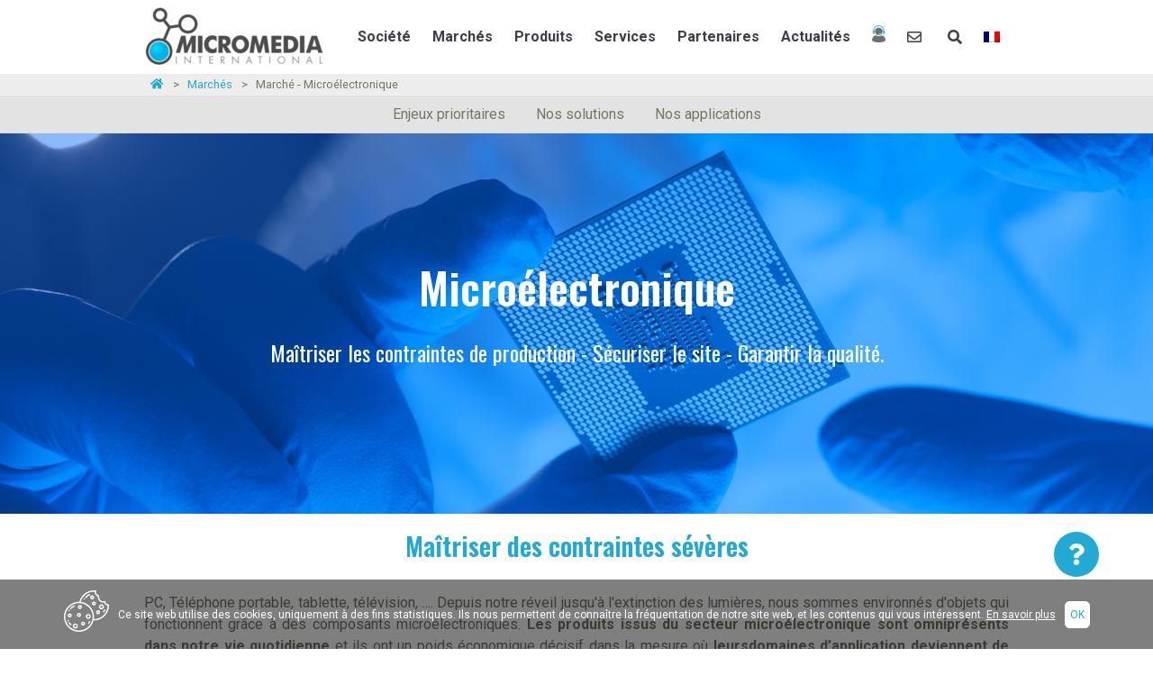

--- FILE ---
content_type: text/html; charset=UTF-8
request_url: https://www.micromedia-int.com/fr/page/34-marche---microelectronique
body_size: 9632
content:
<!DOCTYPE html>
<html lang="fr-FR">
<head>
    <meta charset="utf-8">

    <meta name="viewport" content="width=device-width, initial-scale=1, maximum-scale=1, user-scalable=0">


    <title>Les solutions logicielles Micromedia dans le secteur Microélectronique</title>
    <meta name="description" content="Traçabilité maximale des processus et sécurité accrue du personnel : découvrez les bénéfices des solutions logicielles Micromedia dans le secteur."/>

    <link rel="canonical" href="https://micromedia-int.com/"/>

            <meta property="og:locale" content="fr_FR"/>
    

    <meta property="og:type" content="website"/>
    <meta property="og:title" content="Les solutions logicielles Micromedia dans le secteur Microélectronique"/>
    <meta property="og:description" content="Traçabilité maximale des processus et sécurité accrue du personnel : découvrez les bénéfices des solutions logicielles Micromedia dans le secteur."/>
    <meta property="og:url"
          content="/fr/page/34-marche---microelectronique"/>
    <meta property="og:site_name" content="Les solutions logicielles Micromedia dans le secteur Microélectronique"/>
    <meta property="og:image" content="https://www.micromedia-int.com/images/micromedia-international.jpg"/>

    <meta name="twitter:card" content="summary"/>
    <meta name="twitter:description" content="Traçabilité maximale des processus et sécurité accrue du personnel : découvrez les bénéfices des solutions logicielles Micromedia dans le secteur."/>
    <meta name="twitter:title" content="Les solutions logicielles Micromedia dans le secteur Microélectronique"/>

    <meta name="author" content="Micromedia International"/>
    <meta name="copyright" content="© Micromedia International"/>


    <link rel="apple-touch-icon" sizes="180x180" href="/images/favicon-mmi/apple-touch-icon.png">
    <link rel="icon" type="image/png" sizes="32x32" href="/images/favicon-mmi/favicon-32x32.png">
    <link rel="icon" type="image/png" sizes="16x16" href="/images/favicon-mmi/favicon-16x16.png">
    <link rel="manifest" href="/images/favicon-mmi/site.webmanifest">
    <link rel="mask-icon" href="/images/favicon-mmi/safari-pinned-tab.svg" color="#5bbad5">
    <meta name="msapplication-TileColor" content="#ffffff">
    <meta name="theme-color" content="#ffffff">


    <link rel="stylesheet" href="https://use.fontawesome.com/releases/v5.3.1/css/all.css"
          integrity="sha384-mzrmE5qonljUremFsqc01SB46JvROS7bZs3IO2EmfFsd15uHvIt+Y8vEf7N7fWAU" crossorigin="anonymous">


    
    <link rel="alternate" href="https://www.micromedia-int.com/fr/page/34-marche---microelectronique" hreflang="fr-fr"/>
    <link rel="alternate" href="https://www.micromedia-int.com/en/page/34-industries---microelectronics" hreflang="en"/>
    <link rel="alternate" href="https://www.micromedia-int.com/de/page/34-sektor---mikroelektronik" hreflang="de"/>
    <link rel="alternate" href="https://www.micromedia-int.com/it/page/34-mercato---microelettronica" hreflang="it"/>


    <link rel="stylesheet" href="/build/3.c4cc16cf.css"><link rel="stylesheet" href="/build/mmi-css.14eb5805.css">

    <link rel="stylesheet" href="https://unpkg.com/leaflet@1.3.4/dist/leaflet.css"
          integrity="sha512-puBpdR0798OZvTTbP4A8Ix/l+A4dHDD0DGqYW6RQ+9jxkRFclaxxQb/SJAWZfWAkuyeQUytO7+7N4QKrDh+drA=="
          crossorigin=""/>
    

    <!-- Global site tag (gtag.js) - Google Analytics -->
    <script async src="https://www.googletagmanager.com/gtag/js?id=UA-9612403-1"></script>
    <script>
        window.dataLayer = window.dataLayer || [];

        function gtag() {
            dataLayer.push(arguments);
        }

        gtag('js', new Date());

        gtag('config', 'UA-9612403-1');
    </script>


    <script> (function (ss, ex) {
            window.ldfdr = window.ldfdr || function () {
                (ldfdr._q = ldfdr._q || []).push([].slice.call(arguments));
            };
            (function (d, s) {
                fs = d.getElementsByTagName(s)[0];

                function ce(src) {
                    var cs = d.createElement(s);
                    cs.src = src;
                    cs.async = 1;
                    fs.parentNode.insertBefore(cs, fs);
                };ce('https://sc.lfeeder.com/lftracker_v1_' + ss + (ex ? '_' + ex : '') + '.js');
            })(document, 'script');
        })('DzLR5a5OeE07BoQ2'); </script>

</head>
<body class="header-fixed ">

<header>
    <nav class="navbar is-fixed-top" role="navigation" aria-label="main navigation">
        <div class="container">

            <div class="navbar-brand">

                <a class="navbar-item" href="/">
                    <img src="/images/Logo_micro.png" class="logo-grey"
                         alt="Micromedia International" width="200" height="66">
                    <img src="/images/Logo_micro_black.png" class="logo-black"
                         alt="Micromedia International" width="200" height="66">
                </a>

                <a role="button" class="navbar-burger burger" aria-label="menu" aria-expanded="false"
                   data-target="navbarBasicExample">
                    <span aria-hidden="true"></span>
                    <span aria-hidden="true"></span>
                    <span aria-hidden="true"></span>
                </a>
            </div>

            <div class="navbar-menu">

                <div class="navbar-end">

                    <a class="navbar-item  %}"
                       href="/fr/societe">Société</a>
                    <a class="navbar-item "
                       href="/fr/marches">Marchés</a>
                    <a class="navbar-item "
                       href="/fr/produits">Produits</a>
                    <a class="navbar-item "
                       href="/fr/services">Services</a>
                    <a class="navbar-item "
                       href="/fr/partenaires">Partenaires</a>

                    <a class="navbar-item "
                       href="/fr/actualites">Actualités</a>


                                                                
                    <a class="navbar-item"
                       href="https://support.micromedia-int.com" target="_blank"
                       title="Support technique"
                    ><span style="padding: 3px 0">
                        <img style="width: 15px;height: 19px;"
                             src="/images/icone-support-technique.png"/>
                            </span><span class="is-hidden-tablet
">Support technique</span></a>


                    <a class="navbar-item "
                       title="Contactez-nous"
                       href="/fr/contactez-nous"><i
                                class="far fa-envelope"></i><span class="is-hidden-tablet
">&nbsp;Contact</span></a>

                    <a class="navbar-item "
                       title="Rechercher"
                       href="#" id="rechercher_menu"><i
                                class="fas fa-search"></i><span class="is-hidden-tablet
">Rechercher</span></a>


                    <div class="navbar-item has-dropdown is-hoverable">
                        <a class="navbar-link">
                                                            <img class="flag" src="/images/flags/fr.png" alt="fr"
                                     title="Français"><span
                                    class="is-hidden-tablet">Français</span>
                                                    </a>
                        <div class="navbar-dropdown">
                                                                                        <a class="navbar-item" href="https://www.micromedia-int.com/en/page/34-industries---microelectronics">
                                    <img class="flag" src="/images/flags/en.png" alt="en"
                                         title="Anglais">Anglais
                                </a>
                                                                                        <a class="navbar-item" href="https://www.micromedia-int.com/de/page/34-sektor---mikroelektronik">
                                    <img class="flag" src="/images/flags/de.png" alt="de"
                                         title="Allemand">Allemand
                                </a>
                                                                                        <a class="navbar-item" href="https://www.micromedia-int.com/it/page/34-mercato---microelettronica">
                                    <img class="flag" src="/images/flags/it.png" alt="it"
                                         title="Italien">Italien
                                </a>
                                                                                        <a class="navbar-item" href="https://www.micromedia-int.com/es/page/34-mercato---microelettronica">
                                    <img class="flag" src="/images/flags/es.png" alt="it"
                                         title="Espagnol">Espagnol
                                </a>
                                                                                        <a class="navbar-item" href="https://www.micromedia-int.com/ru/page/34-industriya---mikroelektronika">
                                    <img class="flag" src="/images/flags/ru.png" alt="it"
                                         title="Russe">Russe
                                </a>
                                                    </div>
                    </div>


                </div>
            </div>
        </div>
    </nav>
</header>


	<div class="page"><div id="breadcrumb-page"><div class="container"><div aria-label="breadcrumbs"><a href="/"><span class="icon is-small"><i class="fas fa-home" aria-hidden="true"></i></span></a>
															&gt;
																										<a href="/fr/marches">Marchés</a>
																							&gt;
																	<span>Marché - Microélectronique</span></div></div></div><div id="submenu"><nav class="tabs is-boxed is-fullwidth"><ul><li><a href="#module-AWI20ZAAUCV1JYYF4VQD">Enjeux prioritaires</a></li><li><a href="#module-HW7BP9ORQ3VD904A53R5">Nos solutions</a></li><li><a href="#module-EC3ZFD9ZLT50S0S8X4HP">Nos applications</a></li></ul></nav></div><div class="list-modules submenu-active"><section
        id="module-4HANN61PEH2C5R4O8CK2"
        class="hero is-medium is-primary is-bold module-separation
            center
    "

                    style="background-image: url(/images/solutions/visuel/5f72047701a86584254715.jpeg)"
        
><div class="filter"></div><div class="hero-body"><div class="container is-fluid"><h1 class="title center">
                    Microélectronique
                </h1><h2 class="subtitle center">
                    Maîtriser les contraintes de production - Sécuriser le site - Garantir la qualité.
                </h2></div></div></section><section class="content module-texte" id="module-05VUC8MY1JJDLQMD4NDD"><div class="container"><div class="columns is-reverse-tablet"><div class="column"><h2 >Maîtriser des contraintes sévères</h2><p style="text-align: justify; ">PC, Téléphone portable, tablette, télévision, …. Depuis notre réveil jusqu'à l'extinction des lumières, nous sommes environnés d'objets qui fonctionnent grâce à des composants microélectroniques. <b>Les produits issus du secteur microélectronique sont omniprésents dans notre vie quotidienne</b> et ils ont un poids économique décisif dans la mesure où <b>leurs</b><b>domaines d’application deviennent de plus en plus variés</b>. 
</p><p style="text-align: justify; ">La production de produits microélectroniques tels que des semiconducteurs impose des <b>contraintes très sévères au niveau de l'environnement (poussières, climatisation) et de la disponibilité de certaines ressources (électricité, eau ultra pure, gaz divers, ...)</b>. Tout paramètre de process doit être surveillé en permanence, afin de pouvoir réagir très vite en cas de problème – et éviter ainsi des failles de sécurité, des défauts dans la qualité de production et des coûts imprévus.
</p></div></div></div></section><section class="content module-texte" id="module-AWI20ZAAUCV1JYYF4VQD"><div class="container"><div class="columns is-reverse-tablet"><div class="column is-two-fifths visuel right-center"><img src="/images/solutions/visuel/626fc939cd949579113580.png" /></div><div class="column"><h2 >Enjeux prioritaires du secteur</h2><ul><li><b>Garantir la haute disponibilité des ressources</b> pour la production</li><li><b>Veiller à la sécurité du personnel et des installations sur site</b></li><li><b>Assurer la réactivé en cas d’incident sur site
</b></li><li><b>Optimiser la qualité</b> de production</li></ul></div></div></div></section><section class="content module-texte" id="module-HW7BP9ORQ3VD904A53R5"><div class="container"><div class="columns is-reverse-tablet"><div class="column"><h2 >Nos solutions</h2><div><b>Nos solutions logicielles offrent de nombreuses fonctionnalités pour répondre aux exigences du marché microélectronique :&nbsp;</b><br></div><ul><li><b>Centralisation d'alarmes&nbsp;de systèmes&nbsp;hétérogènes
</b><br>- alarmes production récupérées par une supervision industrielle, directement à la source ou d'autres moyens&nbsp;<br>- alarmes GTB, incendie, facilities, ...<br>- alarmes de sécurité (contrôle d'accès)<br>- alarmes PTI (Protection du Travailleur Isolé)</li><li><b>Structure logicielle en redondance</b> pour assurer la continuité du service en cas de défaillance du premier poste
</li><li><b>Fonctionnalités avancées de gestion d'astreinte</b> pour prévenir immédiatement la bonne personne en cas de problème sur site</li></ul></div><div class="column is-two-fifths visuel left-center"><img src="/images/solutions/visuel/5f64c3947bcbe641596268.png" /></div></div></div></section><section class="content module-texte" id="module-EC3ZFD9ZLT50S0S8X4HP"><div class="container"><div class="columns is-reverse-tablet"><div class="column is-two-fifths visuel right-center"><img src="/images/solutions/visuel/5ede74ce21f99134396092.png" /></div><div class="column"><h2 >Nos applications</h2><p></p><div style="text-align: justify;">Que ce soit la production de matériaux semi-conducteurs ou l'ensemble de la production de circuits intégrés - de nombreux acteurs du secteur microélectronique nous font confiance.&nbsp;</div><br>N'hésitez pas à nous <b><a href="https://www.micromedia-int.com/fr/contactez-nous">demander nos références dans ce secteur.</a></b><p></p></div></div></div></section></div></div>


<footer class="footer has-background-dark">
    <div class="container">
        <div class="columns">
            <div class="column is-4-desktop">
                <h4 style="text-align: left;">A propos de <br>Micromedia International</h4><p style="text-align: justify;">Créée en 1994, Micromedia International est aujourd’hui, avec plus de 12000 sites équipés, un acteur majeur dans le domaine de la gestion d'alarmes critiques.<br>Implantée dans toute l’Europe et représentée par plus de 150 partenaires à travers le monde, Micromedia International fournit une expertise complète dans les domaines de l’industrie, la téléphonie et les nouvelles technologies de télécommunication multimédia.</p><p style="text-align: left;"><br></p><p style="text-align: justify;"></p><p><span style="color: rgb(239, 239, 239);"><a href="https://www.micromedia-int.com/fr/societe" style="">> En savoir plus sur notre société</a></span></p><p style="text-align: left;"><span style="color: rgb(239, 239, 239);">> <a href="https://www.micromedia-int.com/fr/brochure-technico-commerciale-alert" target="_blank" style="">Télécharger la brochure ALERT</a></span></p><p></p>
            </div>

            <div class="column is-8-desktop">
                <div class="columns">

                    <div class="column is-4-desktop">
                        <address><b>Micromedia International<br></b>Headquarter<br>9, chemin de la Dhuy<br><div>38240 Meylan</div><div>FRANCE
</div><div><br>Tél. : <a href="callto:+33476041100" target="_blank">+33 (0)4 76 04 11 00</a><br><a href="mailto:info.fr@micromedia-int.com" target="_blank">info.fr@micromedia-int.com</a><br><br></div></address>
                    </div>
                    <div class="column is-4-desktop">
                        <address><b>Micromedia Benelux<br></b>264, Avenue Van Volxemlaan<div>Workspace B4</div><div>1190 Bruxelles</div><div>BELGIQUE<br><div><div><br>Tél. : <a href="callto:+3224655644" target="_blank">+32 (0)24655644</a><br><a href="mailto:info.fr@micromedia-int.com" target="_blank">info.fr@micromedia-int.com</a><br><br></div></div></div></address>
                    </div>
                        <div class="column is-4-desktop">
                            <address><p><b>Micromedia Deutschland<br></b>ZN der Micromedia International SAS<br>Küferstraße 8<br>72145 Hirrlingen<br>ALLEMAGNE</p><p></p><div><br>Tél. :&nbsp;<a href="callto:+4974787759400" target="_blank"> +49 (0)7478 77 59 400&nbsp;</a><br></div><div><a href="mailto:info.de@micromedia-int.com" target="_blank">info.de@micromedia-int.com</a></div><p></p></address>
                        </div>
                </div>

                <div id="footer_support_technique">

                        
    <div class="footer-bloc-support-rs">
        <div class="footer-bloc-support-rs-left">
            <h4>Support technique</h4>
            <div class="colonnes is-justify-content-space-between	">
                <div class="colonne">
                    <a href="https://support.micromedia-int.com"
                       target="_blank">
                        <span class="svg"><svg height="512" viewBox="0 0 128 128" width="512" xmlns="http://www.w3.org/2000/svg">
    <path d="m114.99 94.126a1.714 1.714 0 0 0 .315-.547 59.033 59.033 0 0 0 0-59.158 1.714 1.714 0 0 0 -.315-.547 59.5 59.5 0 0 0 -34.526-26.774 1.727 1.727 0 0 0 -.464-.137 58.941 58.941 0 0 0 -32 0 1.76 1.76 0 0 0 -.458.13 59.493 59.493 0 0 0 -34.532 26.781 1.714 1.714 0 0 0 -.315.547 59.033 59.033 0 0 0 0 59.158 1.714 1.714 0 0 0 .315.547 59.494 59.494 0 0 0 34.5 26.772 1.763 1.763 0 0 0 .481.137 58.944 58.944 0 0 0 32.01 0 1.747 1.747 0 0 0 .505-.143 59.5 59.5 0 0 0 34.484-26.766zm-49.24 25.58v-24.956h23.913c-2.6 9.51-6.341 17.412-10.891 23a55.542 55.542 0 0 1 -13.022 1.956zm-16.522-1.958c-4.55-5.586-8.291-13.487-10.891-23h23.913v24.956a55.542 55.542 0 0 1 -13.022-1.956zm-40.934-52h7.706v13.752a1.751 1.751 0 0 0 1.75 1.75h14.315c.464 3.423 1.066 6.77 1.8 10h-18.475a55.363 55.363 0 0 1 -7.096-25.5zm7.1-29h18.472c-.735 3.23-1.337 6.578-1.8 10h-14.316a1.751 1.751 0 0 0 -1.75 1.752v13.75h-7.706a55.363 55.363 0 0 1 7.096-25.5zm46.856-28.454v24.956h-23.913c2.6-9.51 6.341-17.412 10.891-23a55.542 55.542 0 0 1 13.022-1.956zm16.522 1.958c4.55 5.586 8.291 13.487 10.891 23h-23.913v-24.958a55.542 55.542 0 0 1 13.022 1.958zm40.934 52h-7.706v-13.752a1.751 1.751 0 0 0 -1.75-1.75h-14.315c-.464-3.423-1.066-6.77-1.8-10h18.475a55.363 55.363 0 0 1 7.096 25.5zm-7.1 29h-18.472c.735-3.23 1.337-6.578 1.8-10h14.316a1.751 1.751 0 0 0 1.75-1.752v-13.75h7.706a55.363 55.363 0 0 1 -7.096 25.5zm-46.86 0v-10h26.654c-.479 3.431-1.1 6.779-1.862 10zm-46.246-13.502v-27.5h89v27.5zm72.9-31h-26.65v-10h24.791c.759 3.22 1.382 6.569 1.859 10zm-30.153-10v10h-26.647c.479-3.431 1.1-6.779 1.862-10zm-26.647 44.5h26.65v10h-24.791c-.759-3.221-1.382-6.569-1.859-10zm48.856 34.6a74.1 74.1 0 0 0 8.83-21.1h17.189a56.049 56.049 0 0 1 -26.022 21.096zm26.019-82.6h-17.192a74.164 74.164 0 0 0 -8.83-21.1 56.058 56.058 0 0 1 26.019 21.1zm-66.925-21.1a74.148 74.148 0 0 0 -8.83 21.1h-17.192a56.051 56.051 0 0 1 26.019-21.097zm-26.022 82.6h17.189a74.116 74.116 0 0 0 8.829 21.1 56.058 56.058 0 0 1 -26.018-21.1z"/>
    <path d="m45.789 67.188-3.478-10.563h-2.92l-3.499 10.563-3.156-10.563h-2.942l4.681 14.75h2.662l3.714-10.949 3.693 10.949h2.684l4.658-14.75h-2.941z"/>
    <path d="m67.704 71.375h2.683l4.659-14.75h-2.942l-3.155 10.563-3.478-10.563h-2.92l-3.5 10.563-3.155-10.563h-2.942l4.68 14.75h2.663l3.714-10.949z"/>
    <path d="m83.457 71.375 3.713-10.949 3.693 10.949h2.684l4.659-14.75h-2.942l-3.156 10.563-3.478-10.563h-2.92l-3.499 10.563-3.156-10.563h-2.941l4.68 14.75z"/>
</svg></span>
                        https://support.micromedia-int.com
                    </a>
                </div>
                <div class="colonne">
                    <a href="tel:+33 4 76 04 10 93">
                        <span class="svg"><svg height="512" viewBox="0 0 58 58" width="512" xmlns="http://www.w3.org/2000/svg"><g id="Page-1" fill="none" fill-rule="evenodd"><g id="003---Call" fill="rgb(0,0,0)" fill-rule="nonzero" transform="translate(-1)"><path id="Shape" d="m25.017 33.983c-5.536-5.536-6.786-11.072-7.068-13.29-.0787994-.6132828.1322481-1.2283144.571-1.664l4.48-4.478c.6590136-.6586066.7759629-1.685024.282-2.475l-7.133-11.076c-.5464837-.87475134-1.6685624-1.19045777-2.591-.729l-11.451 5.393c-.74594117.367308-1.18469338 1.15985405-1.1 1.987.6 5.7 3.085 19.712 16.855 33.483s27.78 16.255 33.483 16.855c.827146.0846934 1.619692-.3540588 1.987-1.1l5.393-11.451c.4597307-.9204474.146114-2.0395184-.725-2.587l-11.076-7.131c-.7895259-.4944789-1.8158967-.3783642-2.475.28l-4.478 4.48c-.4356856.4387519-1.0507172.6497994-1.664.571-2.218-.282-7.754-1.532-13.29-7.068z"/><path id="Shape" d="m47 31c-1.1045695 0-2-.8954305-2-2-.0093685-8.2803876-6.7196124-14.9906315-15-15-1.1045695 0-2-.8954305-2-2s.8954305-2 2-2c10.4886126.0115735 18.9884265 8.5113874 19 19 0 1.1045695-.8954305 2-2 2z"/><path id="Shape" d="m57 31c-1.1045695 0-2-.8954305-2-2-.0154309-13.800722-11.199278-24.9845691-25-25-1.1045695 0-2-.8954305-2-2s.8954305-2 2-2c16.008947.01763587 28.9823641 12.991053 29 29 0 .530433-.2107137 1.0391408-.5857864 1.4142136-.3750728.3750727-.8837806.5857864-1.4142136.5857864z"/></g></g></svg></span>
                        +33 4 76 04 10 93
                    </a>
                </div>
            </div>
        </div>
        <div class="footer-bloc-support-rs-right">
            <a href="https://www.linkedin.com/company/2950619/" target="_blank">
                <span class="svg"><svg xmlns="http://www.w3.org/2000/svg" width="1em" height="1em" viewBox="0 0 24 24"><path fill="currentColor" d="M19 3a2 2 0 0 1 2 2v14a2 2 0 0 1-2 2H5a2 2 0 0 1-2-2V5a2 2 0 0 1 2-2h14m-.5 15.5v-5.3a3.26 3.26 0 0 0-3.26-3.26c-.85 0-1.84.52-2.32 1.3v-1.11h-2.79v8.37h2.79v-4.93c0-.77.62-1.4 1.39-1.4a1.4 1.4 0 0 1 1.4 1.4v4.93h2.79M6.88 8.56a1.68 1.68 0 0 0 1.68-1.68c0-.93-.75-1.69-1.68-1.69a1.69 1.69 0 0 0-1.69 1.69c0 .93.76 1.68 1.69 1.68m1.39 9.94v-8.37H5.5v8.37h2.77Z"/></svg></span>
            </a>
            <a href="https://www.facebook.com/Micromedia.International" target="_blank">
                <span class="svg"><svg xmlns="http://www.w3.org/2000/svg" width="1em" height="1em" viewBox="0 0 24 24"><path fill="currentColor" d="M22 12c0-5.52-4.48-10-10-10S2 6.48 2 12c0 4.84 3.44 8.87 8 9.8V15H8v-3h2V9.5C10 7.57 11.57 6 13.5 6H16v3h-2c-.55 0-1 .45-1 1v2h3v3h-3v6.95c5.05-.5 9-4.76 9-9.95z"/></svg></span>
            </a>
        </div>
    </div>
</div>            </div>


        </div>

        <div class="columns footer_2">
            <div class="column">
                <p>&copy; Copyright Micromedia International 2026</p>
            </div>
            <div class="column has-text-right-tablet">
                <a href="/fr/mentions-legales">Mentions légales</a>
            </div>
        </div>
    </div>
</footer>
<div id="block_help">
    <a class="bouton" href="#">
        <i class="fas fa-question open"></i>
        <i class="fas fa-times close"></i>
    </a>

    <div class="items">
        <ul>
            <li>
                                                    

                <a href="https://support.micromedia-int.com" target="_blank">
                    <span>
                         <i class="fas fa-user-tie"></i>
                    </span>
                    <span>
                          Support technique
                    </span>
                </a>
            </li>
            <li>
                <a href="/fr/contactez-nous">
                    <span>
                         <i class="fas fa-envelope"></i>
                    </span>
                    <span>
                          Contactez-nous

                    </span>
                </a>
            </li>
            <li>
                <a href="/fr/brochure-technico-commerciale-alert">
                    <span>
                         <i class="fas fa-book"></i>
                    </span>
                    <span>
                          Brochure ALERT

                    </span>
                </a>
            </li>
        </ul>
    </div>

</div>


    <div id="cookie">
        <div class="content">
            <div class="svg">
                <svg enable-background="new 0 0 512 512" viewBox="0 0 512 512" xmlns="http://www.w3.org/2000/svg"><path d="m511.956 187.768-.138-6.833-6.81-.589c-17.284-1.493-31.414-14.474-34.362-31.567l-1.431-8.294-8.108 2.262c-4.242 1.184-8.609 1.784-12.981 1.784-26.57 0-48.186-21.617-48.186-48.186 0-3.192.318-6.398.946-9.529l1.462-7.295-7.261-1.621c-17.325-3.867-29.899-19.573-29.899-37.345 0-3.255.41-6.49 1.217-9.613l2.2-8.509-8.737-.953c-6.241-.68-12.541-1.025-18.726-1.025-79.931 0-147.209 55.176-165.769 129.439-1.502-.039-3.006-.06-4.517-.06-94.21-.002-170.856 76.644-170.856 170.855 0 94.21 76.646 170.857 170.857 170.857 79.932 0 147.209-55.176 165.769-129.439 1.501.04 3.006.06 4.517.06 94.211 0 170.857-76.646 170.857-170.857 0-1.184-.02-2.363-.044-3.542zm-341.099 288.57c-85.825 0-155.649-69.824-155.649-155.649s69.824-155.649 155.649-155.649 155.649 69.824 155.649 155.649-69.824 155.649-155.649 155.649zm170.286-129.379c-.484 0-.963-.014-1.446-.018 1.325-8.56 2.017-17.326 2.017-26.252 0-87.466-66.067-159.779-150.916-169.687 17.804-66.347 78.457-115.341 150.345-115.341 2.99 0 6.01.088 9.038.265-.133 1.537-.199 3.082-.199 4.629 0 22.446 14.359 42.534 35 50.181-.165 1.867-.248 3.739-.248 5.609 0 34.956 28.438 63.394 63.394 63.394 3.16 0 6.317-.238 9.445-.71 5.883 17.834 20.808 31.347 39.189 35.407-1.668 84.392-70.836 152.523-155.619 152.523z"/><path d="m320.499 77.035c-12.661 0-22.963 10.301-22.963 22.963s10.301 22.963 22.963 22.963 22.963-10.301 22.963-22.963-10.302-22.963-22.963-22.963zm0 30.718c-4.275 0-7.755-3.479-7.755-7.755s3.479-7.755 7.755-7.755 7.755 3.479 7.755 7.755-3.48 7.755-7.755 7.755z"/><path d="m229.86 108.286c-2.653 3.534-5.173 7.237-7.486 11.002l12.957 7.961c2.068-3.365 4.319-6.673 6.69-9.831z"/><path d="m291.988 60.988c-20.078 7.867-38.433 20.459-53.084 36.415l11.202 10.286c13.095-14.261 29.495-25.514 47.429-32.541z"/><path d="m457.45 236.224c-4.022 9.925-9.305 19.335-15.705 27.97l12.219 9.055c7.162-9.665 13.078-20.2 17.58-31.313z"/><path d="m388.107 245.889c-12.662 0-22.963 10.301-22.963 22.963s10.301 22.963 22.963 22.963 22.963-10.302 22.963-22.963c0-12.662-10.301-22.963-22.963-22.963zm0 30.718c-4.276 0-7.755-3.48-7.755-7.755 0-4.276 3.479-7.755 7.755-7.755s7.755 3.479 7.755 7.755c0 4.277-3.478 7.755-7.755 7.755z"/><path d="m341.143 147.338c-12.662 0-22.963 10.302-22.963 22.963 0 12.662 10.301 22.963 22.963 22.963s22.963-10.301 22.963-22.963c0-12.661-10.301-22.963-22.963-22.963zm0 30.719c-4.276 0-7.755-3.479-7.755-7.755s3.479-7.755 7.755-7.755 7.755 3.48 7.755 7.755-3.478 7.755-7.755 7.755z"/><path d="m425.675 179.301c-15.694 0-28.461 12.768-28.461 28.462s12.768 28.462 28.461 28.462c15.695 0 28.462-12.769 28.462-28.462 0-15.694-12.768-28.462-28.462-28.462zm0 41.716c-7.308 0-13.253-5.945-13.253-13.254 0-7.308 5.945-13.254 13.253-13.254s13.254 5.945 13.254 13.254c0 7.308-5.945 13.254-13.254 13.254z"/><path d="m180.878 186.28c-12.662 0-22.963 10.302-22.963 22.963s10.301 22.963 22.963 22.963 22.963-10.301 22.963-22.963-10.301-22.963-22.963-22.963zm0 30.718c-4.276 0-7.755-3.479-7.755-7.755s3.479-7.755 7.755-7.755 7.755 3.48 7.755 7.755-3.479 7.755-7.755 7.755z"/><path d="m56.709 237.037c-2.657 3.539-5.176 7.241-7.486 11.002l12.958 7.96c2.064-3.361 4.315-6.669 6.689-9.831z"/><path d="m118.838 189.739c-20.076 7.866-38.432 20.458-53.084 36.416l11.202 10.286c13.095-14.262 29.496-25.515 47.429-32.541z"/><path d="m287.706 366.761c-4.022 9.922-9.304 19.332-15.705 27.969l12.219 9.055c7.164-9.667 13.079-20.202 17.58-31.313z"/><path d="m63.394 380.006-13.31 7.358c6.701 12.121 15.124 23.195 25.036 32.919l10.65-10.856c-8.861-8.693-16.388-18.591-22.376-29.421z"/><path d="m52.566 354.008-14.657 4.055c1.522 5.499 3.394 10.958 5.567 16.228l14.059-5.797c-1.939-4.704-3.611-9.576-4.969-14.486z"/><path d="m217.821 375.268c-12.662 0-22.963 10.302-22.963 22.963s10.302 22.963 22.963 22.963c12.662 0 22.963-10.301 22.963-22.963s-10.302-22.963-22.963-22.963zm0 30.718c-4.276 0-7.755-3.479-7.755-7.755s3.48-7.755 7.755-7.755c4.276 0 7.755 3.48 7.755 7.755 0 4.276-3.48 7.755-7.755 7.755z"/><path d="m65.867 282.367c-12.662 0-22.963 10.301-22.963 22.963s10.302 22.963 22.963 22.963 22.963-10.302 22.963-22.963c-.001-12.662-10.301-22.963-22.963-22.963zm0 30.718c-4.276 0-7.755-3.48-7.755-7.755 0-4.276 3.48-7.755 7.755-7.755 4.276 0 7.755 3.479 7.755 7.755s-3.479 7.755-7.755 7.755z"/><path d="m170.857 276.717c-12.662 0-22.963 10.302-22.963 22.963s10.302 22.963 22.963 22.963c12.662 0 22.963-10.301 22.963-22.963s-10.301-22.963-22.963-22.963zm0 30.718c-4.276 0-7.755-3.479-7.755-7.755s3.48-7.755 7.755-7.755c4.276 0 7.755 3.48 7.755 7.755s-3.479 7.755-7.755 7.755z"/><path d="m276.246 287.822c-15.694.001-28.461 12.769-28.461 28.462 0 15.694 12.768 28.461 28.461 28.461 15.694 0 28.462-12.768 28.462-28.461 0-15.694-12.768-28.462-28.462-28.462zm0 41.715c-7.308 0-13.253-5.945-13.253-13.253s5.945-13.254 13.253-13.254c7.309.001 13.254 5.946 13.254 13.254s-5.945 13.253-13.254 13.253z"/><path d="m129.354 397.117c-15.694 0-28.461 12.768-28.461 28.462s12.768 28.461 28.461 28.461c15.694 0 28.462-12.768 28.462-28.461.001-15.695-12.768-28.462-28.462-28.462zm0 41.714c-7.308 0-13.253-5.945-13.253-13.253 0-7.309 5.945-13.254 13.253-13.254 7.309 0 13.254 5.945 13.254 13.254.001 7.308-5.946 13.253-13.254 13.253z"/></svg>            </div>
            <div class="text">
                Ce site web utilise des cookies, uniquement à des fins statistiques. Ils nous permettent de connaître la fréquentation de notre site web, et les contenus qui vous intéressent. <a
                        href="/fr/mentions-legales">En savoir plus</a>
            </div>
            <div class="close-cookie">
                                <a href="#">Ok</a>
            </div>
        </div>
    </div>

<div id="search-block">
    
    <form name="search" method="post" class="form" action="/fr/recherche">

    <div class="container content">
        <div class="control has-icons-left" style="display: flex;">

            <input type="text" id="search_searchTxt" name="search[searchTxt]" required="required" class="input is-primary" placeholder="Recherche..." />
            <span class="icon is-left">
                            <i class="fas fa-search" aria-hidden="true"></i>
                        </span>
            <input type="submit" class="button is-primary" id="btn-validate"
                   value="Rechercher"
                   style="margin-left: 20px;">

        </div>

    </div>
    <input type="hidden" id="search__token" name="search[_token]" value="ea0586341d6ad49a525086bde93.Ouh4x9PVZls_fsOKV6TfoedYIkhfttJhgywaq_7Nuv4.cJ4QsYWaEyxzLI3kJvLu2KAaEwdy_pQtsFgtk6yq1Zlcn0zzppRVCFQ_8w" /></form>
    <div class="bg"></div>

    <a href="#" class="close">
        <i class="fas fa-times"></i>
    </a>
</div>

<script src="/build/runtime.7576e7bf.js" defer></script><script src="/build/0.3f5287a6.js" defer></script><script src="/build/1.d37b0e83.js" defer></script><script src="/build/mmi.02c9e60c.js" defer></script>

	<script src="/build/mmi-page.df31d8be.js" defer></script>


</body>
</html>

--- FILE ---
content_type: application/javascript
request_url: https://www.micromedia-int.com/build/mmi-page.df31d8be.js
body_size: 64464
content:
(window.webpackJsonp=window.webpackJsonp||[]).push([["mmi-page"],{"+2oP":function(t,e,i){"use strict";var n=i("I+eb"),o=i("6LWA"),s=i("aO6C"),r=i("hh1v"),a=i("I8vh"),l=i("B/qT"),c=i("/GqU"),h=i("hBjN"),u=i("tiKp"),d=i("Hd5f"),f=i("82ph"),p=d("slice"),g=u("species"),v=Array,m=Math.max;n({target:"Array",proto:!0,forced:!p},{slice:function(t,e){var i,n,u,d=c(this),p=l(d),y=a(t,p),b=a(void 0===e?p:e,p);if(o(d)&&(i=d.constructor,(s(i)&&(i===v||o(i.prototype))||r(i)&&null===(i=i[g]))&&(i=void 0),i===v||void 0===i))return f(d,y,b);for(n=new(void 0===i?v:i)(m(b-y,0)),u=0;y<b;y++,u++)y in d&&h(n,u,d[y]);return n.length=u,n}})},"/OPJ":function(t,e,i){"use strict";var n=i("0Dky"),o=i("2oRo").RegExp;t.exports=n((function(){var t=o(".","s");return!(t.dotAll&&t.test("\n")&&"s"===t.flags)}))},"/byt":function(t,e,i){"use strict";t.exports={CSSRuleList:0,CSSStyleDeclaration:0,CSSValueList:0,ClientRectList:0,DOMRectList:0,DOMStringList:0,DOMTokenList:1,DataTransferItemList:0,FileList:0,HTMLAllCollection:0,HTMLCollection:0,HTMLFormElement:0,HTMLSelectElement:0,MediaList:0,MimeTypeArray:0,NamedNodeMap:0,NodeList:1,PaintRequestList:0,Plugin:0,PluginArray:0,SVGLengthList:0,SVGNumberList:0,SVGPathSegList:0,SVGPointList:0,SVGStringList:0,SVGTransformList:0,SourceBufferList:0,StyleSheetList:0,TextTrackCueList:0,TextTrackList:0,TouchList:0}},"07d7":function(t,e,i){"use strict";var n=i("AO7/"),o=i("yy0I"),s=i("sEFX");n||o(Object.prototype,"toString",s,{unsafe:!0})},"0oug":function(t,e,i){"use strict";i("4GWN")("iterator")},"0rvr":function(t,e,i){"use strict";var n=i("coJu"),o=i("glrk"),s=i("O741");t.exports=Object.setPrototypeOf||("__proto__"in{}?function(){var t,e=!1,i={};try{(t=n(Object.prototype,"__proto__","set"))(i,[]),e=i instanceof Array}catch(t){}return function(i,n){return o(i),s(n),e?t(i,n):i.__proto__=n,i}}():void 0)},"14Sl":function(t,e,i){"use strict";i("rB9j");var n=i("RiVN"),o=i("yy0I"),s=i("kmMV"),r=i("0Dky"),a=i("tiKp"),l=i("kRJp"),c=a("species"),h=RegExp.prototype;t.exports=function(t,e,i,u){var d=a(t),f=!r((function(){var e={};return e[d]=function(){return 7},7!==""[t](e)})),p=f&&!r((function(){var e=!1,i=/a/;return"split"===t&&((i={}).constructor={},i.constructor[c]=function(){return i},i.flags="",i[d]=/./[d]),i.exec=function(){return e=!0,null},i[d](""),!e}));if(!f||!p||i){var g=n(/./[d]),v=e(d,""[t],(function(t,e,i,o,r){var a=n(t),l=e.exec;return l===s||l===h.exec?f&&!r?{done:!0,value:g(e,i,o)}:{done:!0,value:a(i,e,o)}:{done:!1}}));o(String.prototype,t,v[0]),o(h,d,v[1])}u&&l(h[d],"sham",!0)}},"1E5z":function(t,e,i){"use strict";var n=i("m/L8").f,o=i("Gi26"),s=i("tiKp")("toStringTag");t.exports=function(t,e,i){t&&!i&&(t=t.prototype),t&&!o(t,s)&&n(t,s,{configurable:!0,value:e})}},"1tal":function(t,e,i){"use strict";var n=TypeError;t.exports=function(t,e){if(t<e)throw new n("Not enough arguments");return t}},"2Zix":function(t,e,i){"use strict";var n=i("NC/Y");t.exports=/MSIE|Trident/.test(n)},"2fXf":function(t,e,i){"use strict";var n=i("I+eb"),o=i("2oRo"),s=i("xluM"),r=i("4zBA"),a=i("xDBR"),l=i("g6v/"),c=i("BPiQ"),h=i("0Dky"),u=i("Gi26"),d=i("OpvP"),f=i("glrk"),p=i("/GqU"),g=i("oEtG"),v=i("V37c"),m=i("XGwC"),y=i("fHMY"),b=i("33Wh"),x=i("JBy8"),w=i("BX/b"),S=i("dBg+"),C=i("Bs8V"),E=i("m/L8"),P=i("N+g0"),T=i("0eef"),A=i("yy0I"),k=i("7dAM"),I=i("VpIT"),L=i("93I0"),D=i("0BK2"),$=i("kOOl"),_=i("tiKp"),z=i("5Tg+"),F=i("4GWN"),O=i("V7lt"),M=i("1E5z"),R=i("afO8"),W=i("tycR").forEach,B=L("hidden"),H=R.set,V=R.getterFor("Symbol"),N=Object.prototype,j=o.Symbol,Y=j&&j.prototype,q=o.RangeError,U=o.TypeError,X=o.QObject,G=C.f,K=E.f,Q=w.f,J=T.f,Z=r([].push),tt=I("symbols"),et=I("op-symbols"),it=I("wks"),nt=!X||!X.prototype||!X.prototype.findChild,ot=function(t,e,i){var n=G(N,e);n&&delete N[e],K(t,e,i),n&&t!==N&&K(N,e,n)},st=l&&h((function(){return 7!==y(K({},"a",{get:function(){return K(this,"a",{value:7}).a}})).a}))?ot:K,rt=function(t,e){var i=tt[t]=y(Y);return H(i,{type:"Symbol",tag:t,description:e}),l||(i.description=e),i},at=function(t,e,i){t===N&&at(et,e,i),f(t);var n=g(e);return f(i),u(tt,n)?(i.enumerable?(u(t,B)&&t[B][n]&&(t[B][n]=!1),i=y(i,{enumerable:m(0,!1)})):(u(t,B)||K(t,B,m(1,{})),t[B][n]=!0),st(t,n,i)):K(t,n,i)},lt=function(t,e){f(t);var i=p(e),n=b(i).concat(dt(i));return W(n,(function(e){l&&!s(ct,i,e)||at(t,e,i[e])})),t},ct=function(t){var e=g(t),i=s(J,this,e);return!(this===N&&u(tt,e)&&!u(et,e))&&(!(i||!u(this,e)||!u(tt,e)||u(this,B)&&this[B][e])||i)},ht=function(t,e){var i=p(t),n=g(e);if(i!==N||!u(tt,n)||u(et,n)){var o=G(i,n);return!o||!u(tt,n)||u(i,B)&&i[B][n]||(o.enumerable=!0),o}},ut=function(t){var e=Q(p(t)),i=[];return W(e,(function(t){u(tt,t)||u(D,t)||Z(i,t)})),i},dt=function(t){var e=t===N,i=Q(e?et:p(t)),n=[];return W(i,(function(t){!u(tt,t)||e&&!u(N,t)||Z(n,tt[t])})),n};c||(A(Y=(j=function(){if(d(Y,this))throw new U("Symbol is not a constructor");var t=arguments.length&&void 0!==arguments[0]?v(arguments[0]):void 0,e=$(t),i=function(t){var n=void 0===this?o:this;n===N&&s(i,et,t),u(n,B)&&u(n[B],e)&&(n[B][e]=!1);var r=m(1,t);try{st(n,e,r)}catch(t){if(!(t instanceof q))throw t;ot(n,e,r)}};return l&&nt&&st(N,e,{configurable:!0,set:i}),rt(e,t)}).prototype,"toString",(function(){return V(this).tag})),A(j,"withoutSetter",(function(t){return rt($(t),t)})),T.f=ct,E.f=at,P.f=lt,C.f=ht,x.f=w.f=ut,S.f=dt,z.f=function(t){return rt(_(t),t)},l&&(k(Y,"description",{configurable:!0,get:function(){return V(this).description}}),a||A(N,"propertyIsEnumerable",ct,{unsafe:!0}))),n({global:!0,constructor:!0,wrap:!0,forced:!c,sham:!c},{Symbol:j}),W(b(it),(function(t){F(t)})),n({target:"Symbol",stat:!0,forced:!c},{useSetter:function(){nt=!0},useSimple:function(){nt=!1}}),n({target:"Object",stat:!0,forced:!c,sham:!l},{create:function(t,e){return void 0===e?y(t):lt(y(t),e)},defineProperty:at,defineProperties:lt,getOwnPropertyDescriptor:ht}),n({target:"Object",stat:!0,forced:!c},{getOwnPropertyNames:ut}),O(),M(j,"Symbol"),D[B]=!0},"33Wh":function(t,e,i){"use strict";var n=i("yoRg"),o=i("eDl+");t.exports=Object.keys||function(t){return n(t,o)}},"3MOf":function(t,e,i){"use strict";var n=i("rpNk").IteratorPrototype,o=i("fHMY"),s=i("XGwC"),r=i("1E5z"),a=i("P4y1"),l=function(){return this};t.exports=function(t,e,i,c){var h=e+" Iterator";return t.prototype=o(n,{next:s(+!c,i)}),r(t,h,!1,!0),a[h]=l,t}},"3bBZ":function(t,e,i){"use strict";var n=i("2oRo"),o=i("/byt"),s=i("eFrH"),r=i("4mDm"),a=i("kRJp"),l=i("tiKp"),c=l("iterator"),h=l("toStringTag"),u=r.values,d=function(t,e){if(t){if(t[c]!==u)try{a(t,c,u)}catch(e){t[c]=u}if(t[h]||a(t,h,e),o[e])for(var i in r)if(t[i]!==r[i])try{a(t,i,r[i])}catch(e){t[i]=r[i]}}};for(var f in o)d(n[f]&&n[f].prototype,f);d(s,"DOMTokenList")},"4Brf":function(t,e,i){"use strict";var n=i("I+eb"),o=i("g6v/"),s=i("2oRo"),r=i("4zBA"),a=i("Gi26"),l=i("Fib7"),c=i("OpvP"),h=i("V37c"),u=i("7dAM"),d=i("6JNq"),f=s.Symbol,p=f&&f.prototype;if(o&&l(f)&&(!("description"in p)||void 0!==f().description)){var g={},v=function(){var t=arguments.length<1||void 0===arguments[0]?void 0:h(arguments[0]),e=c(p,this)?new f(t):void 0===t?f():f(t);return""===t&&(g[e]=!0),e};d(v,f),v.prototype=p,p.constructor=v;var m="Symbol(description detection)"===String(f("description detection")),y=r(p.valueOf),b=r(p.toString),x=/^Symbol\((.*)\)[^)]+$/,w=r("".replace),S=r("".slice);u(p,"description",{configurable:!0,get:function(){var t=y(this);if(a(g,t))return"";var e=b(t),i=m?S(e,7,-1):w(e,x,"$1");return""===i?void 0:i}}),n({global:!0,constructor:!0,forced:!0},{Symbol:v})}},"4GWN":function(t,e,i){"use strict";var n=i("Qo9l"),o=i("Gi26"),s=i("5Tg+"),r=i("m/L8").f;t.exports=function(t){var e=n.Symbol||(n.Symbol={});o(e,t)||r(e,t,{value:s.f(t)})}},"4PUS":function(t,e,i){var n,o;
/*!
 * Unipointer v2.4.0
 * base class for doing one thing with pointer event
 * MIT license
 */!function(s,r){n=[i("CUlp")],void 0===(o=function(t){return function(t,e){"use strict";function i(){}var n=i.prototype=Object.create(e.prototype);n.bindStartEvent=function(t){this._bindStartEvent(t,!0)},n.unbindStartEvent=function(t){this._bindStartEvent(t,!1)},n._bindStartEvent=function(e,i){var n=(i=void 0===i||i)?"addEventListener":"removeEventListener",o="mousedown";"ontouchstart"in t?o="touchstart":t.PointerEvent&&(o="pointerdown"),e[n](o,this)},n.handleEvent=function(t){var e="on"+t.type;this[e]&&this[e](t)},n.getTouch=function(t){for(var e=0;e<t.length;e++){var i=t[e];if(i.identifier==this.pointerIdentifier)return i}},n.onmousedown=function(t){var e=t.button;e&&0!==e&&1!==e||this._pointerDown(t,t)},n.ontouchstart=function(t){this._pointerDown(t,t.changedTouches[0])},n.onpointerdown=function(t){this._pointerDown(t,t)},n._pointerDown=function(t,e){t.button||this.isPointerDown||(this.isPointerDown=!0,this.pointerIdentifier=void 0!==e.pointerId?e.pointerId:e.identifier,this.pointerDown(t,e))},n.pointerDown=function(t,e){this._bindPostStartEvents(t),this.emitEvent("pointerDown",[t,e])};var o={mousedown:["mousemove","mouseup"],touchstart:["touchmove","touchend","touchcancel"],pointerdown:["pointermove","pointerup","pointercancel"]};return n._bindPostStartEvents=function(e){if(e){var i=o[e.type];i.forEach((function(e){t.addEventListener(e,this)}),this),this._boundPointerEvents=i}},n._unbindPostStartEvents=function(){this._boundPointerEvents&&(this._boundPointerEvents.forEach((function(e){t.removeEventListener(e,this)}),this),delete this._boundPointerEvents)},n.onmousemove=function(t){this._pointerMove(t,t)},n.onpointermove=function(t){t.pointerId==this.pointerIdentifier&&this._pointerMove(t,t)},n.ontouchmove=function(t){var e=this.getTouch(t.changedTouches);e&&this._pointerMove(t,e)},n._pointerMove=function(t,e){this.pointerMove(t,e)},n.pointerMove=function(t,e){this.emitEvent("pointerMove",[t,e])},n.onmouseup=function(t){this._pointerUp(t,t)},n.onpointerup=function(t){t.pointerId==this.pointerIdentifier&&this._pointerUp(t,t)},n.ontouchend=function(t){var e=this.getTouch(t.changedTouches);e&&this._pointerUp(t,e)},n._pointerUp=function(t,e){this._pointerDone(),this.pointerUp(t,e)},n.pointerUp=function(t,e){this.emitEvent("pointerUp",[t,e])},n._pointerDone=function(){this._pointerReset(),this._unbindPostStartEvents(),this.pointerDone()},n._pointerReset=function(){this.isPointerDown=!1,delete this.pointerIdentifier},n.pointerDone=function(){},n.onpointercancel=function(t){t.pointerId==this.pointerIdentifier&&this._pointerCancel(t,t)},n.ontouchcancel=function(t){var e=this.getTouch(t.changedTouches);e&&this._pointerCancel(t,e)},n._pointerCancel=function(t,e){this._pointerDone(),this.pointerCancel(t,e)},n.pointerCancel=function(t,e){this.emitEvent("pointerCancel",[t,e])},i.getPointerPoint=function(t){return{x:t.pageX,y:t.pageY}},i}(s,t)}.apply(e,n))||(t.exports=o)}(window)},"4WOD":function(t,e,i){"use strict";var n=i("Gi26"),o=i("Fib7"),s=i("ewvW"),r=i("93I0"),a=i("4Xet"),l=r("IE_PROTO"),c=Object,h=c.prototype;t.exports=a?c.getPrototypeOf:function(t){var e=s(t);if(n(e,l))return e[l];var i=e.constructor;return o(i)&&e instanceof i?i.prototype:e instanceof c?h:null}},"4Xet":function(t,e,i){"use strict";var n=i("0Dky");t.exports=!n((function(){function t(){}return t.prototype.constructor=null,Object.getPrototypeOf(new t)!==t.prototype}))},"4l63":function(t,e,i){"use strict";var n=i("I+eb"),o=i("wg0c");n({global:!0,forced:parseInt!==o},{parseInt:o})},"4mDm":function(t,e,i){"use strict";var n=i("/GqU"),o=i("RNIs"),s=i("P4y1"),r=i("afO8"),a=i("m/L8").f,l=i("xtKg"),c=i("R1RC"),h=i("xDBR"),u=i("g6v/"),d=r.set,f=r.getterFor("Array Iterator");t.exports=l(Array,"Array",(function(t,e){d(this,{type:"Array Iterator",target:n(t),index:0,kind:e})}),(function(){var t=f(this),e=t.target,i=t.index++;if(!e||i>=e.length)return t.target=void 0,c(void 0,!0);switch(t.kind){case"keys":return c(i,!1);case"values":return c(e[i],!1)}return c([i,e[i]],!1)}),"values");var p=s.Arguments=s.Array;if(o("keys"),o("values"),o("entries"),!h&&u&&"values"!==p.name)try{a(p,"name",{value:"values"})}catch(t){}},"4mfi":function(t,e,i){"use strict";var n=i("4zBA"),o=i("6LWA"),s=i("Fib7"),r=i("xrYK"),a=i("V37c"),l=n([].push);t.exports=function(t){if(s(t))return t;if(o(t)){for(var e=t.length,i=[],n=0;n<e;n++){var c=t[n];"string"==typeof c?l(i,c):"number"!=typeof c&&"Number"!==r(c)&&"String"!==r(c)||l(i,a(c))}var h=i.length,u=!0;return function(t,e){if(u)return u=!1,e;if(o(this))return e;for(var n=0;n<h;n++)if(i[n]===t)return e}}}},"5Tg+":function(t,e,i){"use strict";var n=i("tiKp");e.f=n},"6LWA":function(t,e,i){"use strict";var n=i("xrYK");t.exports=Array.isArray||function(t){return"Array"===n(t)}},"6VoE":function(t,e,i){"use strict";var n=i("tiKp"),o=i("P4y1"),s=n("iterator"),r=Array.prototype;t.exports=function(t){return void 0!==t&&(o.Array===t||r[s]===t)}},"6cQw":function(t,e,i){"use strict";var n=i("I+eb"),o=i("0GbY"),s=i("K6Rb"),r=i("xluM"),a=i("4zBA"),l=i("0Dky"),c=i("Fib7"),h=i("2bX/"),u=i("82ph"),d=i("4mfi"),f=i("BPiQ"),p=String,g=o("JSON","stringify"),v=a(/./.exec),m=a("".charAt),y=a("".charCodeAt),b=a("".replace),x=a(1..toString),w=/[\uD800-\uDFFF]/g,S=/^[\uD800-\uDBFF]$/,C=/^[\uDC00-\uDFFF]$/,E=!f||l((function(){var t=o("Symbol")("stringify detection");return"[null]"!==g([t])||"{}"!==g({a:t})||"{}"!==g(Object(t))})),P=l((function(){return'"\\udf06\\ud834"'!==g("\udf06\ud834")||'"\\udead"'!==g("\udead")})),T=function(t,e){var i=u(arguments),n=d(e);if(c(n)||void 0!==t&&!h(t))return i[1]=function(t,e){if(c(n)&&(e=r(n,this,p(t),e)),!h(e))return e},s(g,null,i)},A=function(t,e,i){var n=m(i,e-1),o=m(i,e+1);return v(S,t)&&!v(C,o)||v(C,t)&&!v(S,n)?"\\u"+x(y(t,0),16):t};g&&n({target:"JSON",stat:!0,arity:3,forced:E||P},{stringify:function(t,e,i){var n=u(arguments),o=s(E?T:g,null,n);return P&&"string"==typeof o?b(o,w,A):o}})},"72Lm":function(t,e,i){var n,o;
/*!
 * Unidragger v2.4.0
 * Draggable base class
 * MIT license
 */!function(s,r){n=[i("4PUS")],void 0===(o=function(t){return function(t,e){"use strict";function i(){}var n=i.prototype=Object.create(e.prototype);n.bindHandles=function(){this._bindHandles(!0)},n.unbindHandles=function(){this._bindHandles(!1)},n._bindHandles=function(e){for(var i=(e=void 0===e||e)?"addEventListener":"removeEventListener",n=e?this._touchActionValue:"",o=0;o<this.handles.length;o++){var s=this.handles[o];this._bindStartEvent(s,e),s[i]("click",this),t.PointerEvent&&(s.style.touchAction=n)}},n._touchActionValue="none",n.pointerDown=function(t,e){this.okayPointerDown(t)&&(this.pointerDownPointer={pageX:e.pageX,pageY:e.pageY},t.preventDefault(),this.pointerDownBlur(),this._bindPostStartEvents(t),this.emitEvent("pointerDown",[t,e]))};var o={TEXTAREA:!0,INPUT:!0,SELECT:!0,OPTION:!0},s={radio:!0,checkbox:!0,button:!0,submit:!0,image:!0,file:!0};return n.okayPointerDown=function(t){var e=o[t.target.nodeName],i=s[t.target.type],n=!e||i;return n||this._pointerReset(),n},n.pointerDownBlur=function(){var t=document.activeElement;t&&t.blur&&t!=document.body&&t.blur()},n.pointerMove=function(t,e){var i=this._dragPointerMove(t,e);this.emitEvent("pointerMove",[t,e,i]),this._dragMove(t,e,i)},n._dragPointerMove=function(t,e){var i={x:e.pageX-this.pointerDownPointer.pageX,y:e.pageY-this.pointerDownPointer.pageY};return!this.isDragging&&this.hasDragStarted(i)&&this._dragStart(t,e),i},n.hasDragStarted=function(t){return Math.abs(t.x)>3||Math.abs(t.y)>3},n.pointerUp=function(t,e){this.emitEvent("pointerUp",[t,e]),this._dragPointerUp(t,e)},n._dragPointerUp=function(t,e){this.isDragging?this._dragEnd(t,e):this._staticClick(t,e)},n._dragStart=function(t,e){this.isDragging=!0,this.isPreventingClicks=!0,this.dragStart(t,e)},n.dragStart=function(t,e){this.emitEvent("dragStart",[t,e])},n._dragMove=function(t,e,i){this.isDragging&&this.dragMove(t,e,i)},n.dragMove=function(t,e,i){t.preventDefault(),this.emitEvent("dragMove",[t,e,i])},n._dragEnd=function(t,e){this.isDragging=!1,setTimeout(function(){delete this.isPreventingClicks}.bind(this)),this.dragEnd(t,e)},n.dragEnd=function(t,e){this.emitEvent("dragEnd",[t,e])},n.onclick=function(t){this.isPreventingClicks&&t.preventDefault()},n._staticClick=function(t,e){this.isIgnoringMouseUp&&"mouseup"==t.type||(this.staticClick(t,e),"mouseup"!=t.type&&(this.isIgnoringMouseUp=!0,setTimeout(function(){delete this.isIgnoringMouseUp}.bind(this),400)))},n.staticClick=function(t,e){this.emitEvent("staticClick",[t,e])},i.getPointerPoint=e.getPointerPoint,i}(s,t)}.apply(e,n))||(t.exports=o)}(window)},"7dAM":function(t,e,i){"use strict";var n=i("E9LY"),o=i("m/L8");t.exports=function(t,e,i){return i.get&&n(i.get,e,{getter:!0}),i.set&&n(i.set,e,{setter:!0}),o.f(t,e,i)}},"81S3":function(t,e,i){"use strict";var n=i("0Dky"),o=i("tiKp"),s=i("g6v/"),r=i("xDBR"),a=o("iterator");t.exports=!n((function(){var t=new URL("b?a=1&b=2&c=3","http://a"),e=t.searchParams,i=new URLSearchParams("a=1&a=2&b=3"),n="";return t.pathname="c%20d",e.forEach((function(t,i){e.delete("b"),n+=i+t})),i.delete("a",2),i.delete("b",void 0),r&&(!t.toJSON||!i.has("a",1)||i.has("a",2)||!i.has("a",void 0)||i.has("b"))||!e.size&&(r||!s)||!e.sort||"http://a/c%20d?a=1&c=3"!==t.href||"3"!==e.get("c")||"a=1"!==String(new URLSearchParams("?a=1"))||!e[a]||"a"!==new URL("https://a@b").username||"b"!==new URLSearchParams(new URLSearchParams("a=b")).get("a")||"xn--e1aybc"!==new URL("http://тест").host||"#%D0%B1"!==new URL("http://a#б").hash||"a1c3"!==n||"x"!==new URL("http://x",void 0).host}))},"82ph":function(t,e,i){"use strict";var n=i("4zBA");t.exports=n([].slice)},"9d/t":function(t,e,i){"use strict";var n=i("AO7/"),o=i("Fib7"),s=i("xrYK"),r=i("tiKp")("toStringTag"),a=Object,l="Arguments"===s(function(){return arguments}());t.exports=n?s:function(t){var e,i,n;return void 0===t?"Undefined":null===t?"Null":"string"==typeof(i=function(t,e){try{return t[e]}catch(t){}}(e=a(t),r))?i:l?s(e):"Object"===(n=s(e))&&o(e.callee)?"Arguments":n}},A2ZE:function(t,e,i){"use strict";var n=i("RiVN"),o=i("We1y"),s=i("QNWe"),r=n(n.bind);t.exports=function(t,e){return o(t),void 0===e?t:s?r(t,e):function(){return t.apply(e,arguments)}}},"AO7/":function(t,e,i){"use strict";var n={};n[i("tiKp")("toStringTag")]="z",t.exports="[object z]"===String(n)},AVCV:function(t,e,i){var n,o;window,n=[i("YVj6")],void 0===(o=function(t){return function(t,e){"use strict";var i={startAnimation:function(){this.isAnimating||(this.isAnimating=!0,this.restingFrames=0,this.animate())},animate:function(){this.applyDragForce(),this.applySelectedAttraction();var t=this.x;if(this.integratePhysics(),this.positionSlider(),this.settle(t),this.isAnimating){var e=this;requestAnimationFrame((function(){e.animate()}))}},positionSlider:function(){var t=this.x;this.options.wrapAround&&this.cells.length>1&&(t=e.modulo(t,this.slideableWidth),t-=this.slideableWidth,this.shiftWrapCells(t)),this.setTranslateX(t,this.isAnimating),this.dispatchScrollEvent()},setTranslateX:function(t,e){t+=this.cursorPosition,t=this.options.rightToLeft?-t:t;var i=this.getPositionValue(t);this.slider.style.transform=e?"translate3d("+i+",0,0)":"translateX("+i+")"},dispatchScrollEvent:function(){var t=this.slides[0];if(t){var e=-this.x-t.target,i=e/this.slidesWidth;this.dispatchEvent("scroll",null,[i,e])}},positionSliderAtSelected:function(){this.cells.length&&(this.x=-this.selectedSlide.target,this.velocity=0,this.positionSlider())},getPositionValue:function(t){return this.options.percentPosition?.01*Math.round(t/this.size.innerWidth*1e4)+"%":Math.round(t)+"px"},settle:function(t){!this.isPointerDown&&Math.round(100*this.x)==Math.round(100*t)&&this.restingFrames++,this.restingFrames>2&&(this.isAnimating=!1,delete this.isFreeScrolling,this.positionSlider(),this.dispatchEvent("settle",null,[this.selectedIndex]))},shiftWrapCells:function(t){var e=this.cursorPosition+t;this._shiftCells(this.beforeShiftCells,e,-1);var i=this.size.innerWidth-(t+this.slideableWidth+this.cursorPosition);this._shiftCells(this.afterShiftCells,i,1)},_shiftCells:function(t,e,i){for(var n=0;n<t.length;n++){var o=t[n],s=e>0?i:0;o.wrapShift(s),e-=o.size.outerWidth}},_unshiftCells:function(t){if(t&&t.length)for(var e=0;e<t.length;e++)t[e].wrapShift(0)},integratePhysics:function(){this.x+=this.velocity,this.velocity*=this.getFrictionFactor()},applyForce:function(t){this.velocity+=t},getFrictionFactor:function(){return 1-this.options[this.isFreeScrolling?"freeScrollFriction":"friction"]},getRestingPosition:function(){return this.x+this.velocity/(1-this.getFrictionFactor())},applyDragForce:function(){if(this.isDraggable&&this.isPointerDown){var t=this.dragX-this.x-this.velocity;this.applyForce(t)}},applySelectedAttraction:function(){if((!this.isDraggable||!this.isPointerDown)&&!this.isFreeScrolling&&this.slides.length){var t=(-1*this.selectedSlide.target-this.x)*this.options.selectedAttraction;this.applyForce(t)}}};return i}(0,t)}.apply(e,n))||(t.exports=o)},BNF5:function(t,e,i){"use strict";var n=i("NC/Y").match(/firefox\/(\d+)/i);t.exports=!!n&&+n[1]},BTho:function(t,e,i){"use strict";var n=i("4zBA"),o=i("We1y"),s=i("hh1v"),r=i("Gi26"),a=i("82ph"),l=i("QNWe"),c=Function,h=n([].concat),u=n([].join),d={},f=function(t,e,i){if(!r(d,e)){for(var n=[],o=0;o<e;o++)n[o]="a["+o+"]";d[e]=c("C,a","return new C("+u(n,",")+")")}return d[e](t,i)};t.exports=l?c.bind:function(t){var e=o(this),i=e.prototype,n=a(arguments,1),r=function(){var i=h(n,a(arguments));return this instanceof r?f(e,i.length,i):e.apply(t,i)};return s(i)&&(r.prototype=i),r}},"BX/b":function(t,e,i){"use strict";var n=i("xrYK"),o=i("/GqU"),s=i("JBy8").f,r=i("Ta7t"),a="object"==typeof window&&window&&Object.getOwnPropertyNames?Object.getOwnPropertyNames(window):[];t.exports.f=function(t){return a&&"Window"===n(t)?function(t){try{return s(t)}catch(t){return r(a)}}(t):s(o(t))}},Bij1:function(t,e,i){var n,o;window,n=[i("E4Uq"),i("4PUS"),i("YVj6")],void 0===(o=function(t,e,i){return function(t,e,i,n){"use strict";function o(t){this.parent=t,this._create()}o.prototype=Object.create(i.prototype),o.prototype._create=function(){this.holder=document.createElement("ol"),this.holder.className="flickity-page-dots",this.dots=[],this.handleClick=this.onClick.bind(this),this.on("pointerDown",this.parent.childUIPointerDown.bind(this.parent))},o.prototype.activate=function(){this.setDots(),this.holder.addEventListener("click",this.handleClick),this.bindStartEvent(this.holder),this.parent.element.appendChild(this.holder)},o.prototype.deactivate=function(){this.holder.removeEventListener("click",this.handleClick),this.unbindStartEvent(this.holder),this.parent.element.removeChild(this.holder)},o.prototype.setDots=function(){var t=this.parent.slides.length-this.dots.length;t>0?this.addDots(t):t<0&&this.removeDots(-t)},o.prototype.addDots=function(t){for(var e=document.createDocumentFragment(),i=[],n=this.dots.length,o=n+t,s=n;s<o;s++){var r=document.createElement("li");r.className="dot",r.setAttribute("aria-label","Page dot "+(s+1)),e.appendChild(r),i.push(r)}this.holder.appendChild(e),this.dots=this.dots.concat(i)},o.prototype.removeDots=function(t){this.dots.splice(this.dots.length-t,t).forEach((function(t){this.holder.removeChild(t)}),this)},o.prototype.updateSelected=function(){this.selectedDot&&(this.selectedDot.className="dot",this.selectedDot.removeAttribute("aria-current")),this.dots.length&&(this.selectedDot=this.dots[this.parent.selectedIndex],this.selectedDot.className="dot is-selected",this.selectedDot.setAttribute("aria-current","step"))},o.prototype.onTap=o.prototype.onClick=function(t){var e=t.target;if("LI"==e.nodeName){this.parent.uiChange();var i=this.dots.indexOf(e);this.parent.select(i)}},o.prototype.destroy=function(){this.deactivate(),this.allOff()},e.PageDots=o,n.extend(e.defaults,{pageDots:!0}),e.createMethods.push("_createPageDots");var s=e.prototype;return s._createPageDots=function(){this.options.pageDots&&(this.pageDots=new o(this),this.on("activate",this.activatePageDots),this.on("select",this.updateSelectedPageDots),this.on("cellChange",this.updatePageDots),this.on("resize",this.updatePageDots),this.on("deactivate",this.deactivatePageDots))},s.activatePageDots=function(){this.pageDots.activate()},s.updateSelectedPageDots=function(){this.pageDots.updateSelected()},s.updatePageDots=function(){this.pageDots.setDots()},s.deactivatePageDots=function(){this.pageDots.deactivate()},e.PageDots=o,e}(0,t,e,i)}.apply(e,n))||(t.exports=o)},C0Ia:function(t,e,i){"use strict";var n=i("6LWA"),o=i("aO6C"),s=i("hh1v"),r=i("tiKp")("species"),a=Array;t.exports=function(t){var e;return n(t)&&(e=t.constructor,(o(e)&&(e===a||n(e.prototype))||s(e)&&null===(e=e[r]))&&(e=void 0)),void 0===e?a:e}},C0Od:function(t,e,i){"use strict";var n=i("BPiQ");t.exports=n&&!!Symbol.for&&!!Symbol.keyFor},CDr4:function(t,e,i){"use strict";var n=i("DVFp"),o=TypeError;t.exports=function(t,e){if(!delete t[e])throw new o("Cannot delete property "+n(e)+" of "+n(t))}},CUlp:function(t,e,i){var n,o;"undefined"!=typeof window&&window,void 0===(o="function"==typeof(n=function(){"use strict";function t(){}var e=t.prototype;return e.on=function(t,e){if(t&&e){var i=this._events=this._events||{},n=i[t]=i[t]||[];return-1==n.indexOf(e)&&n.push(e),this}},e.once=function(t,e){if(t&&e){this.on(t,e);var i=this._onceEvents=this._onceEvents||{};return(i[t]=i[t]||{})[e]=!0,this}},e.off=function(t,e){var i=this._events&&this._events[t];if(i&&i.length){var n=i.indexOf(e);return-1!=n&&i.splice(n,1),this}},e.emitEvent=function(t,e){var i=this._events&&this._events[t];if(i&&i.length){i=i.slice(0),e=e||[];for(var n=this._onceEvents&&this._onceEvents[t],o=0;o<i.length;o++){var s=i[o];n&&n[s]&&(this.off(t,s),delete n[s]),s.apply(this,e)}return this}},e.allOff=function(){delete this._events,delete this._onceEvents},t})?n.call(e,i,e,t):n)||(t.exports=o)},DLK6:function(t,e,i){"use strict";var n=i("4zBA"),o=i("ewvW"),s=Math.floor,r=n("".charAt),a=n("".replace),l=n("".slice),c=/\$([$&'`]|\d{1,2}|<[^>]*>)/g,h=/\$([$&'`]|\d{1,2})/g;t.exports=function(t,e,i,n,u,d){var f=i+t.length,p=n.length,g=h;return void 0!==u&&(u=o(u),g=c),a(d,g,(function(o,a){var c;switch(r(a,0)){case"$":return"$";case"&":return t;case"`":return l(e,0,i);case"'":return l(e,f);case"<":c=u[l(a,1,-1)];break;default:var h=+a;if(0===h)return o;if(h>p){var d=s(h/10);return 0===d?o:d<=p?void 0===n[d-1]?r(a,1):n[d-1]+r(a,1):o}c=n[h-1]}return void 0===c?"":c}))}},DQNa:function(t,e,i){"use strict";var n=i("4zBA"),o=i("yy0I"),s=Date.prototype,r=n(s.toString),a=n(s.getTime);"Invalid Date"!==String(new Date(NaN))&&o(s,"toString",(function(){var t=a(this);return t==t?r(this):"Invalid Date"}))},E4Uq:function(t,e,i){var n,o;!function(s,r){n=[i("CUlp"),i("QK1G"),i("YVj6"),i("yNx1"),i("dlLY"),i("AVCV")],void 0===(o=function(t,e,i,n,o,r){return function(t,e,i,n,o,s,r){"use strict";var a=t.jQuery,l=t.getComputedStyle,c=t.console;function h(t,e){for(t=n.makeArray(t);t.length;)e.appendChild(t.shift())}var u=0,d={};function f(t,e){var i=n.getQueryElement(t);if(i){if(this.element=i,this.element.flickityGUID){var o=d[this.element.flickityGUID];return o&&o.option(e),o}a&&(this.$element=a(this.element)),this.options=n.extend({},this.constructor.defaults),this.option(e),this._create()}else c&&c.error("Bad element for Flickity: "+(i||t))}f.defaults={accessibility:!0,cellAlign:"center",freeScrollFriction:.075,friction:.28,namespaceJQueryEvents:!0,percentPosition:!0,resize:!0,selectedAttraction:.025,setGallerySize:!0},f.createMethods=[];var p=f.prototype;n.extend(p,e.prototype),p._create=function(){var e=this.guid=++u;for(var i in this.element.flickityGUID=e,d[e]=this,this.selectedIndex=0,this.restingFrames=0,this.x=0,this.velocity=0,this.originSide=this.options.rightToLeft?"right":"left",this.viewport=document.createElement("div"),this.viewport.className="flickity-viewport",this._createSlider(),(this.options.resize||this.options.watchCSS)&&t.addEventListener("resize",this),this.options.on){var n=this.options.on[i];this.on(i,n)}f.createMethods.forEach((function(t){this[t]()}),this),this.options.watchCSS?this.watchCSS():this.activate()},p.option=function(t){n.extend(this.options,t)},p.activate=function(){this.isActive||(this.isActive=!0,this.element.classList.add("flickity-enabled"),this.options.rightToLeft&&this.element.classList.add("flickity-rtl"),this.getSize(),h(this._filterFindCellElements(this.element.children),this.slider),this.viewport.appendChild(this.slider),this.element.appendChild(this.viewport),this.reloadCells(),this.options.accessibility&&(this.element.tabIndex=0,this.element.addEventListener("keydown",this)),this.emitEvent("activate"),this.selectInitialIndex(),this.isInitActivated=!0,this.dispatchEvent("ready"))},p._createSlider=function(){var t=document.createElement("div");t.className="flickity-slider",t.style[this.originSide]=0,this.slider=t},p._filterFindCellElements=function(t){return n.filterFindElements(t,this.options.cellSelector)},p.reloadCells=function(){this.cells=this._makeCells(this.slider.children),this.positionCells(),this._getWrapShiftCells(),this.setGallerySize()},p._makeCells=function(t){return this._filterFindCellElements(t).map((function(t){return new o(t,this)}),this)},p.getLastCell=function(){return this.cells[this.cells.length-1]},p.getLastSlide=function(){return this.slides[this.slides.length-1]},p.positionCells=function(){this._sizeCells(this.cells),this._positionCells(0)},p._positionCells=function(t){t=t||0,this.maxCellHeight=t&&this.maxCellHeight||0;var e=0;if(t>0){var i=this.cells[t-1];e=i.x+i.size.outerWidth}for(var n=this.cells.length,o=t;o<n;o++){var s=this.cells[o];s.setPosition(e),e+=s.size.outerWidth,this.maxCellHeight=Math.max(s.size.outerHeight,this.maxCellHeight)}this.slideableWidth=e,this.updateSlides(),this._containSlides(),this.slidesWidth=n?this.getLastSlide().target-this.slides[0].target:0},p._sizeCells=function(t){t.forEach((function(t){t.getSize()}))},p.updateSlides=function(){if(this.slides=[],this.cells.length){var t=new s(this);this.slides.push(t);var e="left"==this.originSide?"marginRight":"marginLeft",i=this._getCanCellFit();this.cells.forEach((function(n,o){if(t.cells.length){var r=t.outerWidth-t.firstMargin+(n.size.outerWidth-n.size[e]);i.call(this,o,r)||(t.updateTarget(),t=new s(this),this.slides.push(t)),t.addCell(n)}else t.addCell(n)}),this),t.updateTarget(),this.updateSelectedSlide()}},p._getCanCellFit=function(){var t=this.options.groupCells;if(!t)return function(){return!1};if("number"==typeof t){var e=parseInt(t,10);return function(t){return t%e!=0}}var i="string"==typeof t&&t.match(/^(\d+)%$/),n=i?parseInt(i[1],10)/100:1;return function(t,e){return e<=(this.size.innerWidth+1)*n}},p._init=p.reposition=function(){this.positionCells(),this.positionSliderAtSelected()},p.getSize=function(){this.size=i(this.element),this.setCellAlign(),this.cursorPosition=this.size.innerWidth*this.cellAlign};var g={center:{left:.5,right:.5},left:{left:0,right:1},right:{right:0,left:1}};p.setCellAlign=function(){var t=g[this.options.cellAlign];this.cellAlign=t?t[this.originSide]:this.options.cellAlign},p.setGallerySize=function(){if(this.options.setGallerySize){var t=this.options.adaptiveHeight&&this.selectedSlide?this.selectedSlide.height:this.maxCellHeight;this.viewport.style.height=t+"px"}},p._getWrapShiftCells=function(){if(this.options.wrapAround){this._unshiftCells(this.beforeShiftCells),this._unshiftCells(this.afterShiftCells);var t=this.cursorPosition,e=this.cells.length-1;this.beforeShiftCells=this._getGapCells(t,e,-1),t=this.size.innerWidth-this.cursorPosition,this.afterShiftCells=this._getGapCells(t,0,1)}},p._getGapCells=function(t,e,i){for(var n=[];t>0;){var o=this.cells[e];if(!o)break;n.push(o),e+=i,t-=o.size.outerWidth}return n},p._containSlides=function(){if(this.options.contain&&!this.options.wrapAround&&this.cells.length){var t=this.options.rightToLeft,e=t?"marginRight":"marginLeft",i=t?"marginLeft":"marginRight",n=this.slideableWidth-this.getLastCell().size[i],o=n<this.size.innerWidth,s=this.cursorPosition+this.cells[0].size[e],r=n-this.size.innerWidth*(1-this.cellAlign);this.slides.forEach((function(t){o?t.target=n*this.cellAlign:(t.target=Math.max(t.target,s),t.target=Math.min(t.target,r))}),this)}},p.dispatchEvent=function(t,e,i){var n=e?[e].concat(i):i;if(this.emitEvent(t,n),a&&this.$element){var o=t+=this.options.namespaceJQueryEvents?".flickity":"";if(e){var s=new a.Event(e);s.type=t,o=s}this.$element.trigger(o,i)}},p.select=function(t,e,i){if(this.isActive&&(t=parseInt(t,10),this._wrapSelect(t),(this.options.wrapAround||e)&&(t=n.modulo(t,this.slides.length)),this.slides[t])){var o=this.selectedIndex;this.selectedIndex=t,this.updateSelectedSlide(),i?this.positionSliderAtSelected():this.startAnimation(),this.options.adaptiveHeight&&this.setGallerySize(),this.dispatchEvent("select",null,[t]),t!=o&&this.dispatchEvent("change",null,[t]),this.dispatchEvent("cellSelect")}},p._wrapSelect=function(t){var e=this.slides.length;if(!(this.options.wrapAround&&e>1))return t;var i=n.modulo(t,e),o=Math.abs(i-this.selectedIndex),s=Math.abs(i+e-this.selectedIndex),r=Math.abs(i-e-this.selectedIndex);!this.isDragSelect&&s<o?t+=e:!this.isDragSelect&&r<o&&(t-=e),t<0?this.x-=this.slideableWidth:t>=e&&(this.x+=this.slideableWidth)},p.previous=function(t,e){this.select(this.selectedIndex-1,t,e)},p.next=function(t,e){this.select(this.selectedIndex+1,t,e)},p.updateSelectedSlide=function(){var t=this.slides[this.selectedIndex];t&&(this.unselectSelectedSlide(),this.selectedSlide=t,t.select(),this.selectedCells=t.cells,this.selectedElements=t.getCellElements(),this.selectedCell=t.cells[0],this.selectedElement=this.selectedElements[0])},p.unselectSelectedSlide=function(){this.selectedSlide&&this.selectedSlide.unselect()},p.selectInitialIndex=function(){var t=this.options.initialIndex;if(this.isInitActivated)this.select(this.selectedIndex,!1,!0);else{if(t&&"string"==typeof t)if(this.queryCell(t))return void this.selectCell(t,!1,!0);var e=0;t&&this.slides[t]&&(e=t),this.select(e,!1,!0)}},p.selectCell=function(t,e,i){var n=this.queryCell(t);if(n){var o=this.getCellSlideIndex(n);this.select(o,e,i)}},p.getCellSlideIndex=function(t){for(var e=0;e<this.slides.length;e++){if(-1!=this.slides[e].cells.indexOf(t))return e}},p.getCell=function(t){for(var e=0;e<this.cells.length;e++){var i=this.cells[e];if(i.element==t)return i}},p.getCells=function(t){t=n.makeArray(t);var e=[];return t.forEach((function(t){var i=this.getCell(t);i&&e.push(i)}),this),e},p.getCellElements=function(){return this.cells.map((function(t){return t.element}))},p.getParentCell=function(t){var e=this.getCell(t);return e||(t=n.getParent(t,".flickity-slider > *"),this.getCell(t))},p.getAdjacentCellElements=function(t,e){if(!t)return this.selectedSlide.getCellElements();e=void 0===e?this.selectedIndex:e;var i=this.slides.length;if(1+2*t>=i)return this.getCellElements();for(var o=[],s=e-t;s<=e+t;s++){var r=this.options.wrapAround?n.modulo(s,i):s,a=this.slides[r];a&&(o=o.concat(a.getCellElements()))}return o},p.queryCell=function(t){if("number"==typeof t)return this.cells[t];if("string"==typeof t){if(t.match(/^[#.]?[\d/]/))return;t=this.element.querySelector(t)}return this.getCell(t)},p.uiChange=function(){this.emitEvent("uiChange")},p.childUIPointerDown=function(t){"touchstart"!=t.type&&t.preventDefault(),this.focus()},p.onresize=function(){this.watchCSS(),this.resize()},n.debounceMethod(f,"onresize",150),p.resize=function(){if(this.isActive&&!this.isAnimating&&!this.isDragging){this.getSize(),this.options.wrapAround&&(this.x=n.modulo(this.x,this.slideableWidth)),this.positionCells(),this._getWrapShiftCells(),this.setGallerySize(),this.emitEvent("resize");var t=this.selectedElements&&this.selectedElements[0];this.selectCell(t,!1,!0)}},p.watchCSS=function(){this.options.watchCSS&&(-1!=l(this.element,":after").content.indexOf("flickity")?this.activate():this.deactivate())},p.onkeydown=function(t){var e=document.activeElement&&document.activeElement!=this.element;if(this.options.accessibility&&!e){var i=f.keyboardHandlers[t.keyCode];i&&i.call(this)}},f.keyboardHandlers={37:function(){var t=this.options.rightToLeft?"next":"previous";this.uiChange(),this[t]()},39:function(){var t=this.options.rightToLeft?"previous":"next";this.uiChange(),this[t]()}},p.focus=function(){var e=t.pageYOffset;this.element.focus({preventScroll:!0}),t.pageYOffset!=e&&t.scrollTo(t.pageXOffset,e)},p.deactivate=function(){this.isActive&&(this.element.classList.remove("flickity-enabled"),this.element.classList.remove("flickity-rtl"),this.unselectSelectedSlide(),this.cells.forEach((function(t){t.destroy()})),this.element.removeChild(this.viewport),h(this.slider.children,this.element),this.options.accessibility&&(this.element.removeAttribute("tabIndex"),this.element.removeEventListener("keydown",this)),this.isActive=!1,this.emitEvent("deactivate"))},p.destroy=function(){this.deactivate(),t.removeEventListener("resize",this),this.allOff(),this.emitEvent("destroy"),a&&this.$element&&a.removeData(this.element,"flickity"),delete this.element.flickityGUID,delete d[this.guid]},n.extend(p,r),f.data=function(t){var e=(t=n.getQueryElement(t))&&t.flickityGUID;return e&&d[e]},n.htmlInit(f,"flickity"),a&&a.bridget&&a.bridget("flickity",f);return f.setJQuery=function(t){a=t},f.Cell=o,f.Slide=s,f}(s,t,e,i,n,o,r)}.apply(e,n))||(t.exports=o)}(window)},E6kd:function(t,e,i){(function(t){var e,n,o;i("fbCW"),i("07d7"),i("uL8W"),n={speed:300,offset:0,currentClass:"active",updateHash:!1,classToParent:!1},o={init:function(t,i){n=e.extend(n,t),this.$navbar=e(i),this.$items=this.$navbar.find("a:not(.externals)"),this.$window=e(window),this.hashNow=void 0,this.$items.on("click",this.clicked),this.$window.on("scroll",e.proxy(this.scrollPage,this)),this.$window.on("resize",e.proxy(this.scrollPage,this))},clicked:function(t){t.preventDefault();var i=e(this).attr("href"),o=e(i).offset().top-n.offset;e("html, body").animate({scrollTop:o},n.speed)},scrollPage:function(){var t=[],i=void 0;this.$items.each((function(){var i=e(this).attr("href"),n=e(i);n&&t.push(n)}));for(var o=0;o<t.length;o++){var s=t[o],r=s.height(),a=s.offset().top,l=this.$window.scrollTop(),c=this.$window.height();if(l<=a&&r+a<l+c){i=t[o].attr("id");break}}if(i){if(n.updateHash){var h="#"+i;this.hashNow!=h&&(this.hashNow=h,history.pushState({},"",h))}n.classToParent?(this.$items.parent().removeClass(n.currentClass),e('a[href="#'+i+'"]').parent().addClass(n.currentClass)):(this.$items.removeClass(n.currentClass),e('a[href="#'+i+'"]').addClass(n.currentClass))}}},(e=t).fn.navpoints=function(t){this.each((function(){Object.create(o).init(t,this)}))}}).call(this,i("EVdn"))},EHx7:function(t,e,i){"use strict";var n=i("0Dky"),o=i("2oRo").RegExp;t.exports=n((function(){var t=o("(?<a>b)","g");return"b"!==t.exec("b").groups.a||"bc"!=="b".replace(t,"$<a>c")}))},Ep9I:function(t,e,i){"use strict";t.exports=Object.is||function(t,e){return t===e?0!==t||1/t==1/e:t!=t&&e!=e}},"F6+0":function(t,e,i){(function(i){var n,o;/*! gumshoejs v5.1.2 | (c) 2019 Chris Ferdinandi | MIT License | http://github.com/cferdinandi/gumshoe */o=void 0!==i?i:"undefined"!=typeof window?window:this,void 0===(n=function(){return function(t){"use strict";var e={navClass:"active",contentClass:"active",nested:!1,nestedClass:"active",offset:0,reflow:!1,events:!0},i=function(t,e,i){if(i.settings.events){var n=new CustomEvent(t,{bubbles:!0,cancelable:!0,detail:i});e.dispatchEvent(n)}},n=function(t){var e=0;if(t.offsetParent)for(;t;)e+=t.offsetTop,t=t.offsetParent;return e>=0?e:0},o=function(t){t&&t.sort((function(t,e){return n(t.content)<n(e.content)?-1:1}))},s=function(e,i,n){var o=e.getBoundingClientRect(),s=function(t){return"function"==typeof t.offset?parseFloat(t.offset()):parseFloat(t.offset)}(i);return n?parseInt(o.bottom,10)<(t.innerHeight||document.documentElement.clientHeight):parseInt(o.top,10)<=s},r=function(){return t.innerHeight+t.pageYOffset>=Math.max(document.body.scrollHeight,document.documentElement.scrollHeight,document.body.offsetHeight,document.documentElement.offsetHeight,document.body.clientHeight,document.documentElement.clientHeight)},a=function(t,e){var i=t[t.length-1];if(function(t,e){return!(!r()||!s(t.content,e,!0))}(i,e))return i;for(var n=t.length-1;n>=0;n--)if(s(t[n].content,e))return t[n]},l=function(t,e){if(e.nested&&t.parentNode){var i=t.parentNode.closest("li");i&&(i.classList.remove(e.nestedClass),l(i,e))}},c=function(t,e){if(t){var n=t.nav.closest("li");n&&(n.classList.remove(e.navClass),t.content.classList.remove(e.contentClass),l(n,e),i("gumshoeDeactivate",n,{link:t.nav,content:t.content,settings:e}))}},h=function(t,e){if(e.nested){var i=t.parentNode.closest("li");i&&(i.classList.add(e.nestedClass),h(i,e))}};return function(n,s){var r,l,u,d,f,p={setup:function(){r=document.querySelectorAll(n),l=[],Array.prototype.forEach.call(r,(function(t){var e=document.getElementById(decodeURIComponent(t.hash.substr(1)));e&&l.push({nav:t,content:e})})),o(l)},detect:function(){var t=a(l,f);t?u&&t.content===u.content||(c(u,f),function(t,e){if(t){var n=t.nav.closest("li");n&&(n.classList.add(e.navClass),t.content.classList.add(e.contentClass),h(n,e),i("gumshoeActivate",n,{link:t.nav,content:t.content,settings:e}))}}(t,f),u=t):u&&(c(u,f),u=null)}},g=function(e){d&&t.cancelAnimationFrame(d),d=t.requestAnimationFrame(p.detect)},v=function(e){d&&t.cancelAnimationFrame(d),d=t.requestAnimationFrame((function(){o(l),p.detect()}))};return p.destroy=function(){u&&c(u,f),t.removeEventListener("scroll",g,!1),f.reflow&&t.removeEventListener("resize",v,!1),l=null,r=null,u=null,d=null,f=null},f=function(){var t={};return Array.prototype.forEach.call(arguments,(function(e){for(var i in e){if(!e.hasOwnProperty(i))return;t[i]=e[i]}})),t}(e,s||{}),p.setup(),p.detect(),t.addEventListener("scroll",g,!1),f.reflow&&t.addEventListener("resize",v,!1),p}}(o)}.apply(e,[]))||(t.exports=n)}).call(this,i("yLpj"))},F8JR:function(t,e,i){"use strict";var n=i("tycR").forEach,o=i("pkCn")("forEach");t.exports=o?[].forEach:function(t){return n(this,t,arguments.length>1?arguments[1]:void 0)}},FMNM:function(t,e,i){"use strict";var n=i("xluM"),o=i("glrk"),s=i("Fib7"),r=i("xrYK"),a=i("kmMV"),l=TypeError;t.exports=function(t,e){var i=t.exec;if(s(i)){var c=n(i,t,e);return null!==c&&o(c),c}if("RegExp"===r(t))return n(a,t,e);throw new l("RegExp#exec called on incompatible receiver")}},FZtP:function(t,e,i){"use strict";var n=i("2oRo"),o=i("/byt"),s=i("eFrH"),r=i("F8JR"),a=i("kRJp"),l=function(t){if(t&&t.forEach!==r)try{a(t,"forEach",r)}catch(e){t.forEach=r}};for(var c in o)o[c]&&l(n[c]&&n[c].prototype);l(s)},"G+Rx":function(t,e,i){"use strict";var n=i("0GbY");t.exports=n("document","documentElement")},GarU:function(t,e,i){"use strict";var n=i("OpvP"),o=TypeError;t.exports=function(t,e){if(n(e,t))return t;throw new o("Incorrect invocation")}},GiOn:function(t,e,i){"use strict";i.d(e,"a",(function(){return o}));var n=function(){return(n=Object.assign||function(t){for(var e,i=1,n=arguments.length;i<n;i++)for(var o in e=arguments[i])Object.prototype.hasOwnProperty.call(e,o)&&(t[o]=e[o]);return t}).apply(this,arguments)},o=function(){function t(t,e,i){var o=this;this.endVal=e,this.options=i,this.version="2.8.0",this.defaults={startVal:0,decimalPlaces:0,duration:2,useEasing:!0,useGrouping:!0,useIndianSeparators:!1,smartEasingThreshold:999,smartEasingAmount:333,separator:",",decimal:".",prefix:"",suffix:"",enableScrollSpy:!1,scrollSpyDelay:200,scrollSpyOnce:!1},this.finalEndVal=null,this.useEasing=!0,this.countDown=!1,this.error="",this.startVal=0,this.paused=!0,this.once=!1,this.count=function(t){o.startTime||(o.startTime=t);var e=t-o.startTime;o.remaining=o.duration-e,o.useEasing?o.countDown?o.frameVal=o.startVal-o.easingFn(e,0,o.startVal-o.endVal,o.duration):o.frameVal=o.easingFn(e,o.startVal,o.endVal-o.startVal,o.duration):o.frameVal=o.startVal+(o.endVal-o.startVal)*(e/o.duration);var i=o.countDown?o.frameVal<o.endVal:o.frameVal>o.endVal;o.frameVal=i?o.endVal:o.frameVal,o.frameVal=Number(o.frameVal.toFixed(o.options.decimalPlaces)),o.printValue(o.frameVal),e<o.duration?o.rAF=requestAnimationFrame(o.count):null!==o.finalEndVal?o.update(o.finalEndVal):o.options.onCompleteCallback&&o.options.onCompleteCallback()},this.formatNumber=function(t){var e,i,n,s,r=t<0?"-":"";e=Math.abs(t).toFixed(o.options.decimalPlaces);var a=(e+="").split(".");if(i=a[0],n=a.length>1?o.options.decimal+a[1]:"",o.options.useGrouping){s="";for(var l=3,c=0,h=0,u=i.length;h<u;++h)o.options.useIndianSeparators&&4===h&&(l=2,c=1),0!==h&&c%l==0&&(s=o.options.separator+s),c++,s=i[u-h-1]+s;i=s}return o.options.numerals&&o.options.numerals.length&&(i=i.replace(/[0-9]/g,(function(t){return o.options.numerals[+t]})),n=n.replace(/[0-9]/g,(function(t){return o.options.numerals[+t]}))),r+o.options.prefix+i+n+o.options.suffix},this.easeOutExpo=function(t,e,i,n){return i*(1-Math.pow(2,-10*t/n))*1024/1023+e},this.options=n(n({},this.defaults),i),this.formattingFn=this.options.formattingFn?this.options.formattingFn:this.formatNumber,this.easingFn=this.options.easingFn?this.options.easingFn:this.easeOutExpo,this.startVal=this.validateValue(this.options.startVal),this.frameVal=this.startVal,this.endVal=this.validateValue(e),this.options.decimalPlaces=Math.max(this.options.decimalPlaces),this.resetDuration(),this.options.separator=String(this.options.separator),this.useEasing=this.options.useEasing,""===this.options.separator&&(this.options.useGrouping=!1),this.el="string"==typeof t?document.getElementById(t):t,this.el?this.printValue(this.startVal):this.error="[CountUp] target is null or undefined","undefined"!=typeof window&&this.options.enableScrollSpy&&(this.error?console.error(this.error,t):(window.onScrollFns=window.onScrollFns||[],window.onScrollFns.push((function(){return o.handleScroll(o)})),window.onscroll=function(){window.onScrollFns.forEach((function(t){return t()}))},this.handleScroll(this)))}return t.prototype.handleScroll=function(t){if(t&&window&&!t.once){var e=window.innerHeight+window.scrollY,i=t.el.getBoundingClientRect(),n=i.top+window.pageYOffset,o=i.top+i.height+window.pageYOffset;o<e&&o>window.scrollY&&t.paused?(t.paused=!1,setTimeout((function(){return t.start()}),t.options.scrollSpyDelay),t.options.scrollSpyOnce&&(t.once=!0)):(window.scrollY>o||n>e)&&!t.paused&&t.reset()}},t.prototype.determineDirectionAndSmartEasing=function(){var t=this.finalEndVal?this.finalEndVal:this.endVal;this.countDown=this.startVal>t;var e=t-this.startVal;if(Math.abs(e)>this.options.smartEasingThreshold&&this.options.useEasing){this.finalEndVal=t;var i=this.countDown?1:-1;this.endVal=t+i*this.options.smartEasingAmount,this.duration=this.duration/2}else this.endVal=t,this.finalEndVal=null;null!==this.finalEndVal?this.useEasing=!1:this.useEasing=this.options.useEasing},t.prototype.start=function(t){this.error||(this.options.onStartCallback&&this.options.onStartCallback(),t&&(this.options.onCompleteCallback=t),this.duration>0?(this.determineDirectionAndSmartEasing(),this.paused=!1,this.rAF=requestAnimationFrame(this.count)):this.printValue(this.endVal))},t.prototype.pauseResume=function(){this.paused?(this.startTime=null,this.duration=this.remaining,this.startVal=this.frameVal,this.determineDirectionAndSmartEasing(),this.rAF=requestAnimationFrame(this.count)):cancelAnimationFrame(this.rAF),this.paused=!this.paused},t.prototype.reset=function(){cancelAnimationFrame(this.rAF),this.paused=!0,this.resetDuration(),this.startVal=this.validateValue(this.options.startVal),this.frameVal=this.startVal,this.printValue(this.startVal)},t.prototype.update=function(t){cancelAnimationFrame(this.rAF),this.startTime=null,this.endVal=this.validateValue(t),this.endVal!==this.frameVal&&(this.startVal=this.frameVal,null==this.finalEndVal&&this.resetDuration(),this.finalEndVal=null,this.determineDirectionAndSmartEasing(),this.rAF=requestAnimationFrame(this.count))},t.prototype.printValue=function(t){var e;if(this.el){var i=this.formattingFn(t);(null===(e=this.options.plugin)||void 0===e?void 0:e.render)?this.options.plugin.render(this.el,i):"INPUT"===this.el.tagName?this.el.value=i:"text"===this.el.tagName||"tspan"===this.el.tagName?this.el.textContent=i:this.el.innerHTML=i}},t.prototype.ensureNumber=function(t){return"number"==typeof t&&!isNaN(t)},t.prototype.validateValue=function(t){var e=Number(t);return this.ensureNumber(e)?e:(this.error="[CountUp] invalid start or end value: ".concat(t),null)},t.prototype.resetDuration=function(){this.startTime=null,this.duration=1e3*Number(this.options.duration),this.remaining=this.duration},t}()},HH4o:function(t,e,i){"use strict";var n=i("tiKp")("iterator"),o=!1;try{var s=0,r={next:function(){return{done:!!s++}},return:function(){o=!0}};r[n]=function(){return this},Array.from(r,(function(){throw 2}))}catch(t){}t.exports=function(t,e){try{if(!e&&!o)return!1}catch(t){return!1}var i=!1;try{var s={};s[n]=function(){return{next:function(){return{done:i=!0}}}},t(s)}catch(t){}return i}},Hd5f:function(t,e,i){"use strict";var n=i("0Dky"),o=i("tiKp"),s=i("LQDL"),r=o("species");t.exports=function(t){return s>=51||!n((function(){var e=[];return(e.constructor={})[r]=function(){return{foo:1}},1!==e[t](Boolean).foo}))}},Hy43:function(t,e,i){var n,o;
/*!
 * Outlayer v2.1.1
 * the brains and guts of a layout library
 * MIT license
 */!function(s,r){"use strict";n=[i("CUlp"),i("QK1G"),i("YVj6"),i("KK1e")],void 0===(o=function(t,e,i,n){return function(t,e,i,n,o){var s=t.console,r=t.jQuery,a=function(){},l=0,c={};function h(t,e){var i=n.getQueryElement(t);if(i){this.element=i,r&&(this.$element=r(this.element)),this.options=n.extend({},this.constructor.defaults),this.option(e);var o=++l;this.element.outlayerGUID=o,c[o]=this,this._create(),this._getOption("initLayout")&&this.layout()}else s&&s.error("Bad element for "+this.constructor.namespace+": "+(i||t))}h.namespace="outlayer",h.Item=o,h.defaults={containerStyle:{position:"relative"},initLayout:!0,originLeft:!0,originTop:!0,resize:!0,resizeContainer:!0,transitionDuration:"0.4s",hiddenStyle:{opacity:0,transform:"scale(0.001)"},visibleStyle:{opacity:1,transform:"scale(1)"}};var u=h.prototype;function d(t){function e(){t.apply(this,arguments)}return e.prototype=Object.create(t.prototype),e.prototype.constructor=e,e}n.extend(u,e.prototype),u.option=function(t){n.extend(this.options,t)},u._getOption=function(t){var e=this.constructor.compatOptions[t];return e&&void 0!==this.options[e]?this.options[e]:this.options[t]},h.compatOptions={initLayout:"isInitLayout",horizontal:"isHorizontal",layoutInstant:"isLayoutInstant",originLeft:"isOriginLeft",originTop:"isOriginTop",resize:"isResizeBound",resizeContainer:"isResizingContainer"},u._create=function(){this.reloadItems(),this.stamps=[],this.stamp(this.options.stamp),n.extend(this.element.style,this.options.containerStyle),this._getOption("resize")&&this.bindResize()},u.reloadItems=function(){this.items=this._itemize(this.element.children)},u._itemize=function(t){for(var e=this._filterFindItemElements(t),i=this.constructor.Item,n=[],o=0;o<e.length;o++){var s=new i(e[o],this);n.push(s)}return n},u._filterFindItemElements=function(t){return n.filterFindElements(t,this.options.itemSelector)},u.getItemElements=function(){return this.items.map((function(t){return t.element}))},u.layout=function(){this._resetLayout(),this._manageStamps();var t=this._getOption("layoutInstant"),e=void 0!==t?t:!this._isLayoutInited;this.layoutItems(this.items,e),this._isLayoutInited=!0},u._init=u.layout,u._resetLayout=function(){this.getSize()},u.getSize=function(){this.size=i(this.element)},u._getMeasurement=function(t,e){var n,o=this.options[t];o?("string"==typeof o?n=this.element.querySelector(o):o instanceof HTMLElement&&(n=o),this[t]=n?i(n)[e]:o):this[t]=0},u.layoutItems=function(t,e){t=this._getItemsForLayout(t),this._layoutItems(t,e),this._postLayout()},u._getItemsForLayout=function(t){return t.filter((function(t){return!t.isIgnored}))},u._layoutItems=function(t,e){if(this._emitCompleteOnItems("layout",t),t&&t.length){var i=[];t.forEach((function(t){var n=this._getItemLayoutPosition(t);n.item=t,n.isInstant=e||t.isLayoutInstant,i.push(n)}),this),this._processLayoutQueue(i)}},u._getItemLayoutPosition=function(){return{x:0,y:0}},u._processLayoutQueue=function(t){this.updateStagger(),t.forEach((function(t,e){this._positionItem(t.item,t.x,t.y,t.isInstant,e)}),this)},u.updateStagger=function(){var t=this.options.stagger;if(null!=t)return this.stagger=function(t){if("number"==typeof t)return t;var e=t.match(/(^\d*\.?\d*)(\w*)/),i=e&&e[1],n=e&&e[2];if(!i.length)return 0;return(i=parseFloat(i))*(f[n]||1)}(t),this.stagger;this.stagger=0},u._positionItem=function(t,e,i,n,o){n?t.goTo(e,i):(t.stagger(o*this.stagger),t.moveTo(e,i))},u._postLayout=function(){this.resizeContainer()},u.resizeContainer=function(){if(this._getOption("resizeContainer")){var t=this._getContainerSize();t&&(this._setContainerMeasure(t.width,!0),this._setContainerMeasure(t.height,!1))}},u._getContainerSize=a,u._setContainerMeasure=function(t,e){if(void 0!==t){var i=this.size;i.isBorderBox&&(t+=e?i.paddingLeft+i.paddingRight+i.borderLeftWidth+i.borderRightWidth:i.paddingBottom+i.paddingTop+i.borderTopWidth+i.borderBottomWidth),t=Math.max(t,0),this.element.style[e?"width":"height"]=t+"px"}},u._emitCompleteOnItems=function(t,e){var i=this;function n(){i.dispatchEvent(t+"Complete",null,[e])}var o=e.length;if(e&&o){var s=0;e.forEach((function(e){e.once(t,r)}))}else n();function r(){++s==o&&n()}},u.dispatchEvent=function(t,e,i){var n=e?[e].concat(i):i;if(this.emitEvent(t,n),r)if(this.$element=this.$element||r(this.element),e){var o=r.Event(e);o.type=t,this.$element.trigger(o,i)}else this.$element.trigger(t,i)},u.ignore=function(t){var e=this.getItem(t);e&&(e.isIgnored=!0)},u.unignore=function(t){var e=this.getItem(t);e&&delete e.isIgnored},u.stamp=function(t){(t=this._find(t))&&(this.stamps=this.stamps.concat(t),t.forEach(this.ignore,this))},u.unstamp=function(t){(t=this._find(t))&&t.forEach((function(t){n.removeFrom(this.stamps,t),this.unignore(t)}),this)},u._find=function(t){if(t)return"string"==typeof t&&(t=this.element.querySelectorAll(t)),t=n.makeArray(t)},u._manageStamps=function(){this.stamps&&this.stamps.length&&(this._getBoundingRect(),this.stamps.forEach(this._manageStamp,this))},u._getBoundingRect=function(){var t=this.element.getBoundingClientRect(),e=this.size;this._boundingRect={left:t.left+e.paddingLeft+e.borderLeftWidth,top:t.top+e.paddingTop+e.borderTopWidth,right:t.right-(e.paddingRight+e.borderRightWidth),bottom:t.bottom-(e.paddingBottom+e.borderBottomWidth)}},u._manageStamp=a,u._getElementOffset=function(t){var e=t.getBoundingClientRect(),n=this._boundingRect,o=i(t);return{left:e.left-n.left-o.marginLeft,top:e.top-n.top-o.marginTop,right:n.right-e.right-o.marginRight,bottom:n.bottom-e.bottom-o.marginBottom}},u.handleEvent=n.handleEvent,u.bindResize=function(){t.addEventListener("resize",this),this.isResizeBound=!0},u.unbindResize=function(){t.removeEventListener("resize",this),this.isResizeBound=!1},u.onresize=function(){this.resize()},n.debounceMethod(h,"onresize",100),u.resize=function(){this.isResizeBound&&this.needsResizeLayout()&&this.layout()},u.needsResizeLayout=function(){var t=i(this.element);return this.size&&t&&t.innerWidth!==this.size.innerWidth},u.addItems=function(t){var e=this._itemize(t);return e.length&&(this.items=this.items.concat(e)),e},u.appended=function(t){var e=this.addItems(t);e.length&&(this.layoutItems(e,!0),this.reveal(e))},u.prepended=function(t){var e=this._itemize(t);if(e.length){var i=this.items.slice(0);this.items=e.concat(i),this._resetLayout(),this._manageStamps(),this.layoutItems(e,!0),this.reveal(e),this.layoutItems(i)}},u.reveal=function(t){if(this._emitCompleteOnItems("reveal",t),t&&t.length){var e=this.updateStagger();t.forEach((function(t,i){t.stagger(i*e),t.reveal()}))}},u.hide=function(t){if(this._emitCompleteOnItems("hide",t),t&&t.length){var e=this.updateStagger();t.forEach((function(t,i){t.stagger(i*e),t.hide()}))}},u.revealItemElements=function(t){var e=this.getItems(t);this.reveal(e)},u.hideItemElements=function(t){var e=this.getItems(t);this.hide(e)},u.getItem=function(t){for(var e=0;e<this.items.length;e++){var i=this.items[e];if(i.element==t)return i}},u.getItems=function(t){t=n.makeArray(t);var e=[];return t.forEach((function(t){var i=this.getItem(t);i&&e.push(i)}),this),e},u.remove=function(t){var e=this.getItems(t);this._emitCompleteOnItems("remove",e),e&&e.length&&e.forEach((function(t){t.remove(),n.removeFrom(this.items,t)}),this)},u.destroy=function(){var t=this.element.style;t.height="",t.position="",t.width="",this.items.forEach((function(t){t.destroy()})),this.unbindResize();var e=this.element.outlayerGUID;delete c[e],delete this.element.outlayerGUID,r&&r.removeData(this.element,this.constructor.namespace)},h.data=function(t){var e=(t=n.getQueryElement(t))&&t.outlayerGUID;return e&&c[e]},h.create=function(t,e){var i=d(h);return i.defaults=n.extend({},h.defaults),n.extend(i.defaults,e),i.compatOptions=n.extend({},h.compatOptions),i.namespace=t,i.data=h.data,i.Item=d(o),n.htmlInit(i,t),r&&r.bridget&&r.bridget(t,i),i};var f={ms:1,s:1e3};return h.Item=o,h}(s,t,e,i,n)}.apply(e,n))||(t.exports=o)}(window)},IXsZ:function(t,e,i){var n,o,s;
/*!
 * Flickity v2.3.0
 * Touch, responsive, flickable carousels
 *
 * Licensed GPLv3 for open source use
 * or Flickity Commercial License for commercial use
 *
 * https://flickity.metafizzy.co
 * Copyright 2015-2021 Metafizzy
 */window,o=[i("E4Uq"),i("SWQu"),i("z7b9"),i("Bij1"),i("sYrE"),i("vXzw"),i("ihW+")],void 0===(s="function"==typeof(n=function(t){return t})?n.apply(e,o):n)||(t.exports=s)},J30X:function(t,e,i){"use strict";i("I+eb")({target:"Array",stat:!0},{isArray:i("6LWA")})},JfAA:function(t,e,i){"use strict";var n=i("Xnc8").PROPER,o=i("yy0I"),s=i("glrk"),r=i("V37c"),a=i("0Dky"),l=i("kNi0"),c=RegExp.prototype.toString,h=a((function(){return"/a/b"!==c.call({source:"a",flags:"b"})})),u=n&&"toString"!==c.name;(h||u)&&o(RegExp.prototype,"toString",(function(){var t=s(this);return"/"+r(t.source)+"/"+r(l(t))}),{unsafe:!0})},K6Rb:function(t,e,i){"use strict";var n=i("QNWe"),o=Function.prototype,s=o.apply,r=o.call;t.exports="object"==typeof Reflect&&Reflect.apply||(n?r.bind(s):function(){return r.apply(s,arguments)})},KK1e:function(t,e,i){var n,o,s;window,o=[i("CUlp"),i("QK1G")],void 0===(s="function"==typeof(n=function(t,e){"use strict";var i=document.documentElement.style,n="string"==typeof i.transition?"transition":"WebkitTransition",o="string"==typeof i.transform?"transform":"WebkitTransform",s={WebkitTransition:"webkitTransitionEnd",transition:"transitionend"}[n],r={transform:o,transition:n,transitionDuration:n+"Duration",transitionProperty:n+"Property",transitionDelay:n+"Delay"};function a(t,e){t&&(this.element=t,this.layout=e,this.position={x:0,y:0},this._create())}var l=a.prototype=Object.create(t.prototype);l.constructor=a,l._create=function(){this._transn={ingProperties:{},clean:{},onEnd:{}},this.css({position:"absolute"})},l.handleEvent=function(t){var e="on"+t.type;this[e]&&this[e](t)},l.getSize=function(){this.size=e(this.element)},l.css=function(t){var e=this.element.style;for(var i in t)e[r[i]||i]=t[i]},l.getPosition=function(){var t=getComputedStyle(this.element),e=this.layout._getOption("originLeft"),i=this.layout._getOption("originTop"),n=t[e?"left":"right"],o=t[i?"top":"bottom"],s=parseFloat(n),r=parseFloat(o),a=this.layout.size;-1!=n.indexOf("%")&&(s=s/100*a.width),-1!=o.indexOf("%")&&(r=r/100*a.height),s=isNaN(s)?0:s,r=isNaN(r)?0:r,s-=e?a.paddingLeft:a.paddingRight,r-=i?a.paddingTop:a.paddingBottom,this.position.x=s,this.position.y=r},l.layoutPosition=function(){var t=this.layout.size,e={},i=this.layout._getOption("originLeft"),n=this.layout._getOption("originTop"),o=i?"paddingLeft":"paddingRight",s=i?"left":"right",r=i?"right":"left",a=this.position.x+t[o];e[s]=this.getXValue(a),e[r]="";var l=n?"paddingTop":"paddingBottom",c=n?"top":"bottom",h=n?"bottom":"top",u=this.position.y+t[l];e[c]=this.getYValue(u),e[h]="",this.css(e),this.emitEvent("layout",[this])},l.getXValue=function(t){var e=this.layout._getOption("horizontal");return this.layout.options.percentPosition&&!e?t/this.layout.size.width*100+"%":t+"px"},l.getYValue=function(t){var e=this.layout._getOption("horizontal");return this.layout.options.percentPosition&&e?t/this.layout.size.height*100+"%":t+"px"},l._transitionTo=function(t,e){this.getPosition();var i=this.position.x,n=this.position.y,o=t==this.position.x&&e==this.position.y;if(this.setPosition(t,e),!o||this.isTransitioning){var s=t-i,r=e-n,a={};a.transform=this.getTranslate(s,r),this.transition({to:a,onTransitionEnd:{transform:this.layoutPosition},isCleaning:!0})}else this.layoutPosition()},l.getTranslate=function(t,e){return"translate3d("+(t=this.layout._getOption("originLeft")?t:-t)+"px, "+(e=this.layout._getOption("originTop")?e:-e)+"px, 0)"},l.goTo=function(t,e){this.setPosition(t,e),this.layoutPosition()},l.moveTo=l._transitionTo,l.setPosition=function(t,e){this.position.x=parseFloat(t),this.position.y=parseFloat(e)},l._nonTransition=function(t){for(var e in this.css(t.to),t.isCleaning&&this._removeStyles(t.to),t.onTransitionEnd)t.onTransitionEnd[e].call(this)},l.transition=function(t){if(parseFloat(this.layout.options.transitionDuration)){var e=this._transn;for(var i in t.onTransitionEnd)e.onEnd[i]=t.onTransitionEnd[i];for(i in t.to)e.ingProperties[i]=!0,t.isCleaning&&(e.clean[i]=!0);t.from&&(this.css(t.from),this.element.offsetHeight),this.enableTransition(t.to),this.css(t.to),this.isTransitioning=!0}else this._nonTransition(t)};var c="opacity,"+o.replace(/([A-Z])/g,(function(t){return"-"+t.toLowerCase()}));l.enableTransition=function(){if(!this.isTransitioning){var t=this.layout.options.transitionDuration;t="number"==typeof t?t+"ms":t,this.css({transitionProperty:c,transitionDuration:t,transitionDelay:this.staggerDelay||0}),this.element.addEventListener(s,this,!1)}},l.onwebkitTransitionEnd=function(t){this.ontransitionend(t)},l.onotransitionend=function(t){this.ontransitionend(t)};var h={"-webkit-transform":"transform"};l.ontransitionend=function(t){if(t.target===this.element){var e=this._transn,i=h[t.propertyName]||t.propertyName;delete e.ingProperties[i],function(t){for(var e in t)return!1;return!0}(e.ingProperties)&&this.disableTransition(),i in e.clean&&(this.element.style[t.propertyName]="",delete e.clean[i]),i in e.onEnd&&(e.onEnd[i].call(this),delete e.onEnd[i]),this.emitEvent("transitionEnd",[this])}},l.disableTransition=function(){this.removeTransitionStyles(),this.element.removeEventListener(s,this,!1),this.isTransitioning=!1},l._removeStyles=function(t){var e={};for(var i in t)e[i]="";this.css(e)};var u={transitionProperty:"",transitionDuration:"",transitionDelay:""};return l.removeTransitionStyles=function(){this.css(u)},l.stagger=function(t){t=isNaN(t)?0:t,this.staggerDelay=t+"ms"},l.removeElem=function(){this.element.parentNode.removeChild(this.element),this.css({display:""}),this.emitEvent("remove",[this])},l.remove=function(){n&&parseFloat(this.layout.options.transitionDuration)?(this.once("transitionEnd",(function(){this.removeElem()})),this.hide()):this.removeElem()},l.reveal=function(){delete this.isHidden,this.css({display:""});var t=this.layout.options,e={};e[this.getHideRevealTransitionEndProperty("visibleStyle")]=this.onRevealTransitionEnd,this.transition({from:t.hiddenStyle,to:t.visibleStyle,isCleaning:!0,onTransitionEnd:e})},l.onRevealTransitionEnd=function(){this.isHidden||this.emitEvent("reveal")},l.getHideRevealTransitionEndProperty=function(t){var e=this.layout.options[t];if(e.opacity)return"opacity";for(var i in e)return i},l.hide=function(){this.isHidden=!0,this.css({display:""});var t=this.layout.options,e={};e[this.getHideRevealTransitionEndProperty("hiddenStyle")]=this.onHideTransitionEnd,this.transition({from:t.visibleStyle,to:t.hiddenStyle,isCleaning:!0,onTransitionEnd:e})},l.onHideTransitionEnd=function(){this.isHidden&&(this.css({display:"none"}),this.emitEvent("hide"))},l.destroy=function(){this.css({position:"",left:"",right:"",top:"",bottom:"",transition:"",transform:""})},a})?n.apply(e,o):n)||(t.exports=s)},KmKo:function(t,e,i){"use strict";var n=i("xluM"),o=i("glrk"),s=i("3Eq5");t.exports=function(t,e,i){var r,a;o(t);try{if(!(r=s(t,"return"))){if("throw"===e)throw i;return i}r=n(r,t)}catch(t){a=!0,r=t}if("throw"===e)throw i;if(a)throw r;return o(r),i}},LIBJ:function(t,e,i){(function(t){
/*!
Waypoints Sticky Element Shortcut - 4.0.1
Copyright © 2011-2016 Caleb Troughton
Licensed under the MIT license.
https://github.com/imakewebthings/waypoints/blob/master/licenses.txt
*/
!function(){"use strict";var e=t,i=window.Waypoint;function n(t){this.options=e.extend({},i.defaults,n.defaults,t),this.element=this.options.element,this.$element=e(this.element),this.createWrapper(),this.createWaypoint()}n.prototype.createWaypoint=function(){var t=this.options.handler;this.waypoint=new i(e.extend({},this.options,{element:this.wrapper,handler:e.proxy((function(e){var i=this.options.direction.indexOf(e)>-1,n=i?this.$element.outerHeight(!0):"";this.$wrapper.height(n),this.$element.toggleClass(this.options.stuckClass,i),t&&t.call(this,e)}),this)}))},n.prototype.createWrapper=function(){this.options.wrapper&&this.$element.wrap(this.options.wrapper),this.$wrapper=this.$element.parent(),this.wrapper=this.$wrapper[0]},n.prototype.destroy=function(){this.$element.parent()[0]===this.wrapper&&(this.waypoint.destroy(),this.$element.removeClass(this.options.stuckClass),this.options.wrapper&&this.$element.unwrap())},n.defaults={wrapper:'<div class="sticky-wrapper" />',stuckClass:"stuck",direction:"down right"},i.Sticky=n}()}).call(this,i("EVdn"))},"N+g0":function(t,e,i){"use strict";var n=i("g6v/"),o=i("rtlb"),s=i("m/L8"),r=i("glrk"),a=i("/GqU"),l=i("33Wh");e.f=n&&!o?Object.defineProperties:function(t,e){r(t);for(var i,n=a(e),o=l(e),c=o.length,h=0;c>h;)s.f(t,i=o[h++],n[i]);return t}},NaFW:function(t,e,i){"use strict";var n=i("9d/t"),o=i("3Eq5"),s=i("cjT7"),r=i("P4y1"),a=i("tiKp")("iterator");t.exports=function(t){if(!s(t))return o(t,a)||o(t,"@@iterator")||r[n(t)]}},O741:function(t,e,i){"use strict";var n=i("Fib7"),o=String,s=TypeError;t.exports=function(t){if("object"==typeof t||n(t))return t;throw new s("Can't set "+o(t)+" as a prototype")}},OWSx:function(t,e,i){(function(t){!function(t,e,i,n){"use strict";if(t.console=t.console||{info:function(t){}},i)if(i.fn.fancybox)console.info("fancyBox already initialized");else{var o,s,r={closeExisting:!1,loop:!1,gutter:50,keyboard:!0,preventCaptionOverlap:!0,arrows:!0,infobar:!0,smallBtn:"auto",toolbar:"auto",buttons:["zoom","slideShow","thumbs","close"],idleTime:3,protect:!1,modal:!1,image:{preload:!1},ajax:{settings:{data:{fancybox:!0}}},iframe:{tpl:'<iframe id="fancybox-frame{rnd}" name="fancybox-frame{rnd}" class="fancybox-iframe" allowfullscreen="allowfullscreen" allow="autoplay; fullscreen" src=""></iframe>',preload:!0,css:{},attr:{scrolling:"auto"}},video:{tpl:'<video class="fancybox-video" controls controlsList="nodownload" poster="{{poster}}"><source src="{{src}}" type="{{format}}" />Sorry, your browser doesn\'t support embedded videos, <a href="{{src}}">download</a> and watch with your favorite video player!</video>',format:"",autoStart:!0},defaultType:"image",animationEffect:"zoom",animationDuration:366,zoomOpacity:"auto",transitionEffect:"fade",transitionDuration:366,slideClass:"",baseClass:"",baseTpl:'<div class="fancybox-container" role="dialog" tabindex="-1"><div class="fancybox-bg"></div><div class="fancybox-inner"><div class="fancybox-infobar"><span data-fancybox-index></span>&nbsp;/&nbsp;<span data-fancybox-count></span></div><div class="fancybox-toolbar">{{buttons}}</div><div class="fancybox-navigation">{{arrows}}</div><div class="fancybox-stage"></div><div class="fancybox-caption"><div class="fancybox-caption__body"></div></div></div></div>',spinnerTpl:'<div class="fancybox-loading"></div>',errorTpl:'<div class="fancybox-error"><p>{{ERROR}}</p></div>',btnTpl:{download:'<a download data-fancybox-download class="fancybox-button fancybox-button--download" title="{{DOWNLOAD}}" href="javascript:;"><svg xmlns="http://www.w3.org/2000/svg" viewBox="0 0 24 24"><path d="M18.62 17.09V19H5.38v-1.91zm-2.97-6.96L17 11.45l-5 4.87-5-4.87 1.36-1.32 2.68 2.64V5h1.92v7.77z"/></svg></a>',zoom:'<button data-fancybox-zoom class="fancybox-button fancybox-button--zoom" title="{{ZOOM}}"><svg xmlns="http://www.w3.org/2000/svg" viewBox="0 0 24 24"><path d="M18.7 17.3l-3-3a5.9 5.9 0 0 0-.6-7.6 5.9 5.9 0 0 0-8.4 0 5.9 5.9 0 0 0 0 8.4 5.9 5.9 0 0 0 7.7.7l3 3a1 1 0 0 0 1.3 0c.4-.5.4-1 0-1.5zM8.1 13.8a4 4 0 0 1 0-5.7 4 4 0 0 1 5.7 0 4 4 0 0 1 0 5.7 4 4 0 0 1-5.7 0z"/></svg></button>',close:'<button data-fancybox-close class="fancybox-button fancybox-button--close" title="{{CLOSE}}"><svg xmlns="http://www.w3.org/2000/svg" viewBox="0 0 24 24"><path d="M12 10.6L6.6 5.2 5.2 6.6l5.4 5.4-5.4 5.4 1.4 1.4 5.4-5.4 5.4 5.4 1.4-1.4-5.4-5.4 5.4-5.4-1.4-1.4-5.4 5.4z"/></svg></button>',arrowLeft:'<button data-fancybox-prev class="fancybox-button fancybox-button--arrow_left" title="{{PREV}}"><div><svg xmlns="http://www.w3.org/2000/svg" viewBox="0 0 24 24"><path d="M11.28 15.7l-1.34 1.37L5 12l4.94-5.07 1.34 1.38-2.68 2.72H19v1.94H8.6z"/></svg></div></button>',arrowRight:'<button data-fancybox-next class="fancybox-button fancybox-button--arrow_right" title="{{NEXT}}"><div><svg xmlns="http://www.w3.org/2000/svg" viewBox="0 0 24 24"><path d="M15.4 12.97l-2.68 2.72 1.34 1.38L19 12l-4.94-5.07-1.34 1.38 2.68 2.72H5v1.94z"/></svg></div></button>',smallBtn:'<button type="button" data-fancybox-close class="fancybox-button fancybox-close-small" title="{{CLOSE}}"><svg xmlns="http://www.w3.org/2000/svg" version="1" viewBox="0 0 24 24"><path d="M13 12l5-5-1-1-5 5-5-5-1 1 5 5-5 5 1 1 5-5 5 5 1-1z"/></svg></button>'},parentEl:"body",hideScrollbar:!0,autoFocus:!0,backFocus:!0,trapFocus:!0,fullScreen:{autoStart:!1},touch:{vertical:!0,momentum:!0},hash:null,media:{},slideShow:{autoStart:!1,speed:3e3},thumbs:{autoStart:!1,hideOnClose:!0,parentEl:".fancybox-container",axis:"y"},wheel:"auto",onInit:i.noop,beforeLoad:i.noop,afterLoad:i.noop,beforeShow:i.noop,afterShow:i.noop,beforeClose:i.noop,afterClose:i.noop,onActivate:i.noop,onDeactivate:i.noop,clickContent:function(t,e){return"image"===t.type&&"zoom"},clickSlide:"close",clickOutside:"close",dblclickContent:!1,dblclickSlide:!1,dblclickOutside:!1,mobile:{preventCaptionOverlap:!1,idleTime:!1,clickContent:function(t,e){return"image"===t.type&&"toggleControls"},clickSlide:function(t,e){return"image"===t.type?"toggleControls":"close"},dblclickContent:function(t,e){return"image"===t.type&&"zoom"},dblclickSlide:function(t,e){return"image"===t.type&&"zoom"}},lang:"en",i18n:{en:{CLOSE:"Close",NEXT:"Next",PREV:"Previous",ERROR:"The requested content cannot be loaded. <br/> Please try again later.",PLAY_START:"Start slideshow",PLAY_STOP:"Pause slideshow",FULL_SCREEN:"Full screen",THUMBS:"Thumbnails",DOWNLOAD:"Download",SHARE:"Share",ZOOM:"Zoom"},de:{CLOSE:"Schlie&szlig;en",NEXT:"Weiter",PREV:"Zur&uuml;ck",ERROR:"Die angeforderten Daten konnten nicht geladen werden. <br/> Bitte versuchen Sie es sp&auml;ter nochmal.",PLAY_START:"Diaschau starten",PLAY_STOP:"Diaschau beenden",FULL_SCREEN:"Vollbild",THUMBS:"Vorschaubilder",DOWNLOAD:"Herunterladen",SHARE:"Teilen",ZOOM:"Vergr&ouml;&szlig;ern"}}},a=i(t),l=i(e),c=0,h=t.requestAnimationFrame||t.webkitRequestAnimationFrame||t.mozRequestAnimationFrame||t.oRequestAnimationFrame||function(e){return t.setTimeout(e,1e3/60)},u=t.cancelAnimationFrame||t.webkitCancelAnimationFrame||t.mozCancelAnimationFrame||t.oCancelAnimationFrame||function(e){t.clearTimeout(e)},d=function(){var t,i=e.createElement("fakeelement"),n={transition:"transitionend",OTransition:"oTransitionEnd",MozTransition:"transitionend",WebkitTransition:"webkitTransitionEnd"};for(t in n)if(void 0!==i.style[t])return n[t];return"transitionend"}(),f=function(t){return t&&t.length&&t[0].offsetHeight},p=function(t,e){var n=i.extend(!0,{},t,e);return i.each(e,(function(t,e){i.isArray(e)&&(n[t]=e)})),n},g=function(t,e,n){this.opts=p({index:n},i.fancybox.defaults),i.isPlainObject(e)&&(this.opts=p(this.opts,e)),i.fancybox.isMobile&&(this.opts=p(this.opts,this.opts.mobile)),this.id=this.opts.id||++c,this.currIndex=parseInt(this.opts.index,10)||0,this.prevIndex=null,this.prevPos=null,this.currPos=0,this.firstRun=!0,this.group=[],this.slides={},this.addContent(t),this.group.length&&this.init()};i.extend(g.prototype,{init:function(){var n,o,s=this,r=s.group[s.currIndex].opts;r.closeExisting&&i.fancybox.close(!0),i("body").addClass("fancybox-active"),!i.fancybox.getInstance()&&!1!==r.hideScrollbar&&!i.fancybox.isMobile&&e.body.scrollHeight>t.innerHeight&&(i("head").append('<style id="fancybox-style-noscroll" type="text/css">.compensate-for-scrollbar{margin-right:'+(t.innerWidth-e.documentElement.clientWidth)+"px;}</style>"),i("body").addClass("compensate-for-scrollbar")),o="",i.each(r.buttons,(function(t,e){o+=r.btnTpl[e]||""})),n=i(s.translate(s,r.baseTpl.replace("{{buttons}}",o).replace("{{arrows}}",r.btnTpl.arrowLeft+r.btnTpl.arrowRight))).attr("id","fancybox-container-"+s.id).addClass(r.baseClass).data("FancyBox",s).appendTo(r.parentEl),s.$refs={container:n},["bg","inner","infobar","toolbar","stage","caption","navigation"].forEach((function(t){s.$refs[t]=n.find(".fancybox-"+t)})),s.trigger("onInit"),s.activate(),s.jumpTo(s.currIndex)},translate:function(t,e){var i=t.opts.i18n[t.opts.lang]||t.opts.i18n.en;return e.replace(/\{\{(\w+)\}\}/g,(function(t,e){return void 0===i[e]?t:i[e]}))},addContent:function(t){var e,n=this,o=i.makeArray(t);i.each(o,(function(t,e){var o,s,r,a,l,c={},h={};i.isPlainObject(e)?(c=e,h=e.opts||e):"object"===i.type(e)&&i(e).length?(h=(o=i(e)).data()||{},(h=i.extend(!0,{},h,h.options)).$orig=o,c.src=n.opts.src||h.src||o.attr("href"),c.type||c.src||(c.type="inline",c.src=e)):c={type:"html",src:e+""},c.opts=i.extend(!0,{},n.opts,h),i.isArray(h.buttons)&&(c.opts.buttons=h.buttons),i.fancybox.isMobile&&c.opts.mobile&&(c.opts=p(c.opts,c.opts.mobile)),s=c.type||c.opts.type,a=c.src||"",!s&&a&&((r=a.match(/\.(mp4|mov|ogv|webm)((\?|#).*)?$/i))?(s="video",c.opts.video.format||(c.opts.video.format="video/"+("ogv"===r[1]?"ogg":r[1]))):a.match(/(^data:image\/[a-z0-9+\/=]*,)|(\.(jp(e|g|eg)|gif|png|bmp|webp|svg|ico)((\?|#).*)?$)/i)?s="image":a.match(/\.(pdf)((\?|#).*)?$/i)?(s="iframe",c=i.extend(!0,c,{contentType:"pdf",opts:{iframe:{preload:!1}}})):"#"===a.charAt(0)&&(s="inline")),s?c.type=s:n.trigger("objectNeedsType",c),c.contentType||(c.contentType=i.inArray(c.type,["html","inline","ajax"])>-1?"html":c.type),c.index=n.group.length,"auto"==c.opts.smallBtn&&(c.opts.smallBtn=i.inArray(c.type,["html","inline","ajax"])>-1),"auto"===c.opts.toolbar&&(c.opts.toolbar=!c.opts.smallBtn),c.$thumb=c.opts.$thumb||null,c.opts.$trigger&&c.index===n.opts.index&&(c.$thumb=c.opts.$trigger.find("img:first"),c.$thumb.length&&(c.opts.$orig=c.opts.$trigger)),c.$thumb&&c.$thumb.length||!c.opts.$orig||(c.$thumb=c.opts.$orig.find("img:first")),c.$thumb&&!c.$thumb.length&&(c.$thumb=null),c.thumb=c.opts.thumb||(c.$thumb?c.$thumb[0].src:null),"function"===i.type(c.opts.caption)&&(c.opts.caption=c.opts.caption.apply(e,[n,c])),"function"===i.type(n.opts.caption)&&(c.opts.caption=n.opts.caption.apply(e,[n,c])),c.opts.caption instanceof i||(c.opts.caption=void 0===c.opts.caption?"":c.opts.caption+""),"ajax"===c.type&&(l=a.split(/\s+/,2)).length>1&&(c.src=l.shift(),c.opts.filter=l.shift()),c.opts.modal&&(c.opts=i.extend(!0,c.opts,{trapFocus:!0,infobar:0,toolbar:0,smallBtn:0,keyboard:0,slideShow:0,fullScreen:0,thumbs:0,touch:0,clickContent:!1,clickSlide:!1,clickOutside:!1,dblclickContent:!1,dblclickSlide:!1,dblclickOutside:!1})),n.group.push(c)})),Object.keys(n.slides).length&&(n.updateControls(),(e=n.Thumbs)&&e.isActive&&(e.create(),e.focus()))},addEvents:function(){var e=this;e.removeEvents(),e.$refs.container.on("click.fb-close","[data-fancybox-close]",(function(t){t.stopPropagation(),t.preventDefault(),e.close(t)})).on("touchstart.fb-prev click.fb-prev","[data-fancybox-prev]",(function(t){t.stopPropagation(),t.preventDefault(),e.previous()})).on("touchstart.fb-next click.fb-next","[data-fancybox-next]",(function(t){t.stopPropagation(),t.preventDefault(),e.next()})).on("click.fb","[data-fancybox-zoom]",(function(t){e[e.isScaledDown()?"scaleToActual":"scaleToFit"]()})),a.on("orientationchange.fb resize.fb",(function(t){t&&t.originalEvent&&"resize"===t.originalEvent.type?(e.requestId&&u(e.requestId),e.requestId=h((function(){e.update(t)}))):(e.current&&"iframe"===e.current.type&&e.$refs.stage.hide(),setTimeout((function(){e.$refs.stage.show(),e.update(t)}),i.fancybox.isMobile?600:250))})),l.on("keydown.fb",(function(t){var n=(i.fancybox?i.fancybox.getInstance():null).current,o=t.keyCode||t.which;if(9!=o){if(!(!n.opts.keyboard||t.ctrlKey||t.altKey||t.shiftKey||i(t.target).is("input,textarea,video,audio,select")))return 8===o||27===o?(t.preventDefault(),void e.close(t)):37===o||38===o?(t.preventDefault(),void e.previous()):39===o||40===o?(t.preventDefault(),void e.next()):void e.trigger("afterKeydown",t,o)}else n.opts.trapFocus&&e.focus(t)})),e.group[e.currIndex].opts.idleTime&&(e.idleSecondsCounter=0,l.on("mousemove.fb-idle mouseleave.fb-idle mousedown.fb-idle touchstart.fb-idle touchmove.fb-idle scroll.fb-idle keydown.fb-idle",(function(t){e.idleSecondsCounter=0,e.isIdle&&e.showControls(),e.isIdle=!1})),e.idleInterval=t.setInterval((function(){e.idleSecondsCounter++,e.idleSecondsCounter>=e.group[e.currIndex].opts.idleTime&&!e.isDragging&&(e.isIdle=!0,e.idleSecondsCounter=0,e.hideControls())}),1e3))},removeEvents:function(){a.off("orientationchange.fb resize.fb"),l.off("keydown.fb .fb-idle"),this.$refs.container.off(".fb-close .fb-prev .fb-next"),this.idleInterval&&(t.clearInterval(this.idleInterval),this.idleInterval=null)},previous:function(t){return this.jumpTo(this.currPos-1,t)},next:function(t){return this.jumpTo(this.currPos+1,t)},jumpTo:function(t,e){var n,o,s,r,a,l,c,h,u,d=this,p=d.group.length;if(!(d.isDragging||d.isClosing||d.isAnimating&&d.firstRun)){if(t=parseInt(t,10),!(s=d.current?d.current.opts.loop:d.opts.loop)&&(t<0||t>=p))return!1;if(n=d.firstRun=!Object.keys(d.slides).length,a=d.current,d.prevIndex=d.currIndex,d.prevPos=d.currPos,r=d.createSlide(t),p>1&&((s||r.index<p-1)&&d.createSlide(t+1),(s||r.index>0)&&d.createSlide(t-1)),d.current=r,d.currIndex=r.index,d.currPos=r.pos,d.trigger("beforeShow",n),d.updateControls(),r.forcedDuration=void 0,i.isNumeric(e)?r.forcedDuration=e:e=r.opts[n?"animationDuration":"transitionDuration"],e=parseInt(e,10),o=d.isMoved(r),r.$slide.addClass("fancybox-slide--current"),n)return r.opts.animationEffect&&e&&d.$refs.container.css("transition-duration",e+"ms"),d.$refs.container.addClass("fancybox-is-open").trigger("focus"),d.loadSlide(r),void d.preload("image");l=i.fancybox.getTranslate(a.$slide),c=i.fancybox.getTranslate(d.$refs.stage),i.each(d.slides,(function(t,e){i.fancybox.stop(e.$slide,!0)})),a.pos!==r.pos&&(a.isComplete=!1),a.$slide.removeClass("fancybox-slide--complete fancybox-slide--current"),o?(u=l.left-(a.pos*l.width+a.pos*a.opts.gutter),i.each(d.slides,(function(t,n){n.$slide.removeClass("fancybox-animated").removeClass((function(t,e){return(e.match(/(^|\s)fancybox-fx-\S+/g)||[]).join(" ")}));var o=n.pos*l.width+n.pos*n.opts.gutter;i.fancybox.setTranslate(n.$slide,{top:0,left:o-c.left+u}),n.pos!==r.pos&&n.$slide.addClass("fancybox-slide--"+(n.pos>r.pos?"next":"previous")),f(n.$slide),i.fancybox.animate(n.$slide,{top:0,left:(n.pos-r.pos)*l.width+(n.pos-r.pos)*n.opts.gutter},e,(function(){n.$slide.css({transform:"",opacity:""}).removeClass("fancybox-slide--next fancybox-slide--previous"),n.pos===d.currPos&&d.complete()}))}))):e&&r.opts.transitionEffect&&(h="fancybox-animated fancybox-fx-"+r.opts.transitionEffect,a.$slide.addClass("fancybox-slide--"+(a.pos>r.pos?"next":"previous")),i.fancybox.animate(a.$slide,h,e,(function(){a.$slide.removeClass(h).removeClass("fancybox-slide--next fancybox-slide--previous")}),!1)),r.isLoaded?d.revealContent(r):d.loadSlide(r),d.preload("image")}},createSlide:function(t){var e,n;return n=(n=t%this.group.length)<0?this.group.length+n:n,!this.slides[t]&&this.group[n]&&(e=i('<div class="fancybox-slide"></div>').appendTo(this.$refs.stage),this.slides[t]=i.extend(!0,{},this.group[n],{pos:t,$slide:e,isLoaded:!1}),this.updateSlide(this.slides[t])),this.slides[t]},scaleToActual:function(t,e,n){var o,s,r,a,l,c=this,h=c.current,u=h.$content,d=i.fancybox.getTranslate(h.$slide).width,f=i.fancybox.getTranslate(h.$slide).height,p=h.width,g=h.height;c.isAnimating||c.isMoved()||!u||"image"!=h.type||!h.isLoaded||h.hasError||(c.isAnimating=!0,i.fancybox.stop(u),t=void 0===t?.5*d:t,e=void 0===e?.5*f:e,(o=i.fancybox.getTranslate(u)).top-=i.fancybox.getTranslate(h.$slide).top,o.left-=i.fancybox.getTranslate(h.$slide).left,a=p/o.width,l=g/o.height,s=.5*d-.5*p,r=.5*f-.5*g,p>d&&((s=o.left*a-(t*a-t))>0&&(s=0),s<d-p&&(s=d-p)),g>f&&((r=o.top*l-(e*l-e))>0&&(r=0),r<f-g&&(r=f-g)),c.updateCursor(p,g),i.fancybox.animate(u,{top:r,left:s,scaleX:a,scaleY:l},n||366,(function(){c.isAnimating=!1})),c.SlideShow&&c.SlideShow.isActive&&c.SlideShow.stop())},scaleToFit:function(t){var e,n=this,o=n.current,s=o.$content;n.isAnimating||n.isMoved()||!s||"image"!=o.type||!o.isLoaded||o.hasError||(n.isAnimating=!0,i.fancybox.stop(s),e=n.getFitPos(o),n.updateCursor(e.width,e.height),i.fancybox.animate(s,{top:e.top,left:e.left,scaleX:e.width/s.width(),scaleY:e.height/s.height()},t||366,(function(){n.isAnimating=!1})))},getFitPos:function(t){var e,n,o,s,r=t.$content,a=t.$slide,l=t.width||t.opts.width,c=t.height||t.opts.height,h={};return!!(t.isLoaded&&r&&r.length)&&(e=i.fancybox.getTranslate(this.$refs.stage).width,n=i.fancybox.getTranslate(this.$refs.stage).height,e-=parseFloat(a.css("paddingLeft"))+parseFloat(a.css("paddingRight"))+parseFloat(r.css("marginLeft"))+parseFloat(r.css("marginRight")),n-=parseFloat(a.css("paddingTop"))+parseFloat(a.css("paddingBottom"))+parseFloat(r.css("marginTop"))+parseFloat(r.css("marginBottom")),l&&c||(l=e,c=n),(l*=o=Math.min(1,e/l,n/c))>e-.5&&(l=e),(c*=o)>n-.5&&(c=n),"image"===t.type?(h.top=Math.floor(.5*(n-c))+parseFloat(a.css("paddingTop")),h.left=Math.floor(.5*(e-l))+parseFloat(a.css("paddingLeft"))):"video"===t.contentType&&(c>l/(s=t.opts.width&&t.opts.height?l/c:t.opts.ratio||16/9)?c=l/s:l>c*s&&(l=c*s)),h.width=l,h.height=c,h)},update:function(t){var e=this;i.each(e.slides,(function(i,n){e.updateSlide(n,t)}))},updateSlide:function(t,e){var n=t&&t.$content,o=t.width||t.opts.width,s=t.height||t.opts.height,r=t.$slide;this.adjustCaption(t),n&&(o||s||"video"===t.contentType)&&!t.hasError&&(i.fancybox.stop(n),i.fancybox.setTranslate(n,this.getFitPos(t)),t.pos===this.currPos&&(this.isAnimating=!1,this.updateCursor())),this.adjustLayout(t),r.length&&(r.trigger("refresh"),t.pos===this.currPos&&this.$refs.toolbar.add(this.$refs.navigation.find(".fancybox-button--arrow_right")).toggleClass("compensate-for-scrollbar",r.get(0).scrollHeight>r.get(0).clientHeight)),this.trigger("onUpdate",t,e)},centerSlide:function(t){var e=this,n=e.current,o=n.$slide;!e.isClosing&&n&&(o.siblings().css({transform:"",opacity:""}),o.parent().children().removeClass("fancybox-slide--previous fancybox-slide--next"),i.fancybox.animate(o,{top:0,left:0,opacity:1},void 0===t?0:t,(function(){o.css({transform:"",opacity:""}),n.isComplete||e.complete()}),!1))},isMoved:function(t){var e,n,o=t||this.current;return!!o&&(n=i.fancybox.getTranslate(this.$refs.stage),e=i.fancybox.getTranslate(o.$slide),!o.$slide.hasClass("fancybox-animated")&&(Math.abs(e.top-n.top)>.5||Math.abs(e.left-n.left)>.5))},updateCursor:function(t,e){var n,o,s=this.current,r=this.$refs.container;s&&!this.isClosing&&this.Guestures&&(r.removeClass("fancybox-is-zoomable fancybox-can-zoomIn fancybox-can-zoomOut fancybox-can-swipe fancybox-can-pan"),o=!!(n=this.canPan(t,e))||this.isZoomable(),r.toggleClass("fancybox-is-zoomable",o),i("[data-fancybox-zoom]").prop("disabled",!o),n?r.addClass("fancybox-can-pan"):o&&("zoom"===s.opts.clickContent||i.isFunction(s.opts.clickContent)&&"zoom"==s.opts.clickContent(s))?r.addClass("fancybox-can-zoomIn"):s.opts.touch&&(s.opts.touch.vertical||this.group.length>1)&&"video"!==s.contentType&&r.addClass("fancybox-can-swipe"))},isZoomable:function(){var t,e=this.current;if(e&&!this.isClosing&&"image"===e.type&&!e.hasError){if(!e.isLoaded)return!0;if((t=this.getFitPos(e))&&(e.width>t.width||e.height>t.height))return!0}return!1},isScaledDown:function(t,e){var n=!1,o=this.current,s=o.$content;return void 0!==t&&void 0!==e?n=t<o.width&&e<o.height:s&&(n=(n=i.fancybox.getTranslate(s)).width<o.width&&n.height<o.height),n},canPan:function(t,e){var n=this.current,o=null,s=!1;return"image"===n.type&&(n.isComplete||t&&e)&&!n.hasError&&(s=this.getFitPos(n),void 0!==t&&void 0!==e?o={width:t,height:e}:n.isComplete&&(o=i.fancybox.getTranslate(n.$content)),o&&s&&(s=Math.abs(o.width-s.width)>1.5||Math.abs(o.height-s.height)>1.5)),s},loadSlide:function(t){var e,n,o,s=this;if(!t.isLoading&&!t.isLoaded){if(t.isLoading=!0,!1===s.trigger("beforeLoad",t))return t.isLoading=!1,!1;switch(e=t.type,(n=t.$slide).off("refresh").trigger("onReset").addClass(t.opts.slideClass),e){case"image":s.setImage(t);break;case"iframe":s.setIframe(t);break;case"html":s.setContent(t,t.src||t.content);break;case"video":s.setContent(t,t.opts.video.tpl.replace(/\{\{src\}\}/gi,t.src).replace("{{format}}",t.opts.videoFormat||t.opts.video.format||"").replace("{{poster}}",t.thumb||""));break;case"inline":i(t.src).length?s.setContent(t,i(t.src)):s.setError(t);break;case"ajax":s.showLoading(t),o=i.ajax(i.extend({},t.opts.ajax.settings,{url:t.src,success:function(e,i){"success"===i&&s.setContent(t,e)},error:function(e,i){e&&"abort"!==i&&s.setError(t)}})),n.one("onReset",(function(){o.abort()}));break;default:s.setError(t)}return!0}},setImage:function(t){var n,o=this;setTimeout((function(){var e=t.$image;o.isClosing||!t.isLoading||e&&e.length&&e[0].complete||t.hasError||o.showLoading(t)}),50),o.checkSrcset(t),t.$content=i('<div class="fancybox-content"></div>').addClass("fancybox-is-hidden").appendTo(t.$slide.addClass("fancybox-slide--image")),!1!==t.opts.preload&&t.opts.width&&t.opts.height&&t.thumb&&(t.width=t.opts.width,t.height=t.opts.height,(n=e.createElement("img")).onerror=function(){i(this).remove(),t.$ghost=null},n.onload=function(){o.afterLoad(t)},t.$ghost=i(n).addClass("fancybox-image").appendTo(t.$content).attr("src",t.thumb)),o.setBigImage(t)},checkSrcset:function(e){var i,n,o,s,r=e.opts.srcset||e.opts.image.srcset;if(r){o=t.devicePixelRatio||1,s=t.innerWidth*o,(n=r.split(",").map((function(t){var e={};return t.trim().split(/\s+/).forEach((function(t,i){var n=parseInt(t.substring(0,t.length-1),10);if(0===i)return e.url=t;n&&(e.value=n,e.postfix=t[t.length-1])})),e}))).sort((function(t,e){return t.value-e.value}));for(var a=0;a<n.length;a++){var l=n[a];if("w"===l.postfix&&l.value>=s||"x"===l.postfix&&l.value>=o){i=l;break}}!i&&n.length&&(i=n[n.length-1]),i&&(e.src=i.url,e.width&&e.height&&"w"==i.postfix&&(e.height=e.width/e.height*i.value,e.width=i.value),e.opts.srcset=r)}},setBigImage:function(t){var n=this,o=e.createElement("img"),s=i(o);t.$image=s.one("error",(function(){n.setError(t)})).one("load",(function(){var e;t.$ghost||(n.resolveImageSlideSize(t,this.naturalWidth,this.naturalHeight),n.afterLoad(t)),n.isClosing||(t.opts.srcset&&((e=t.opts.sizes)&&"auto"!==e||(e=(t.width/t.height>1&&a.width()/a.height()>1?"100":Math.round(t.width/t.height*100))+"vw"),s.attr("sizes",e).attr("srcset",t.opts.srcset)),t.$ghost&&setTimeout((function(){t.$ghost&&!n.isClosing&&t.$ghost.hide()}),Math.min(300,Math.max(1e3,t.height/1600))),n.hideLoading(t))})).addClass("fancybox-image").attr("src",t.src).appendTo(t.$content),(o.complete||"complete"==o.readyState)&&s.naturalWidth&&s.naturalHeight?s.trigger("load"):o.error&&s.trigger("error")},resolveImageSlideSize:function(t,e,i){var n=parseInt(t.opts.width,10),o=parseInt(t.opts.height,10);t.width=e,t.height=i,n>0&&(t.width=n,t.height=Math.floor(n*i/e)),o>0&&(t.width=Math.floor(o*e/i),t.height=o)},setIframe:function(t){var e,n=this,o=t.opts.iframe,s=t.$slide;t.$content=i('<div class="fancybox-content'+(o.preload?" fancybox-is-hidden":"")+'"></div>').css(o.css).appendTo(s),s.addClass("fancybox-slide--"+t.contentType),t.$iframe=e=i(o.tpl.replace(/\{rnd\}/g,(new Date).getTime())).attr(o.attr).appendTo(t.$content),o.preload?(n.showLoading(t),e.on("load.fb error.fb",(function(e){this.isReady=1,t.$slide.trigger("refresh"),n.afterLoad(t)})),s.on("refresh.fb",(function(){var i,n=t.$content,r=o.css.width,a=o.css.height;if(1===e[0].isReady){try{i=e.contents().find("body")}catch(t){}i&&i.length&&i.children().length&&(s.css("overflow","visible"),n.css({width:"100%","max-width":"100%",height:"9999px"}),void 0===r&&(r=Math.ceil(Math.max(i[0].clientWidth,i.outerWidth(!0)))),n.css("width",r||"").css("max-width",""),void 0===a&&(a=Math.ceil(Math.max(i[0].clientHeight,i.outerHeight(!0)))),n.css("height",a||""),s.css("overflow","auto")),n.removeClass("fancybox-is-hidden")}}))):n.afterLoad(t),e.attr("src",t.src),s.one("onReset",(function(){try{i(this).find("iframe").hide().unbind().attr("src","//about:blank")}catch(t){}i(this).off("refresh.fb").empty(),t.isLoaded=!1,t.isRevealed=!1}))},setContent:function(t,e){var n;this.isClosing||(this.hideLoading(t),t.$content&&i.fancybox.stop(t.$content),t.$slide.empty(),(n=e)&&n.hasOwnProperty&&n instanceof i&&e.parent().length?((e.hasClass("fancybox-content")||e.parent().hasClass("fancybox-content"))&&e.parents(".fancybox-slide").trigger("onReset"),t.$placeholder=i("<div>").hide().insertAfter(e),e.css("display","inline-block")):t.hasError||("string"===i.type(e)&&(e=i("<div>").append(i.trim(e)).contents()),t.opts.filter&&(e=i("<div>").html(e).find(t.opts.filter))),t.$slide.one("onReset",(function(){i(this).find("video,audio").trigger("pause"),t.$placeholder&&(t.$placeholder.after(e.removeClass("fancybox-content").hide()).remove(),t.$placeholder=null),t.$smallBtn&&(t.$smallBtn.remove(),t.$smallBtn=null),t.hasError||(i(this).empty(),t.isLoaded=!1,t.isRevealed=!1)})),i(e).appendTo(t.$slide),i(e).is("video,audio")&&(i(e).addClass("fancybox-video"),i(e).wrap("<div></div>"),t.contentType="video",t.opts.width=t.opts.width||i(e).attr("width"),t.opts.height=t.opts.height||i(e).attr("height")),t.$content=t.$slide.children().filter("div,form,main,video,audio,article,.fancybox-content").first(),t.$content.siblings().hide(),t.$content.length||(t.$content=t.$slide.wrapInner("<div></div>").children().first()),t.$content.addClass("fancybox-content"),t.$slide.addClass("fancybox-slide--"+t.contentType),this.afterLoad(t))},setError:function(t){t.hasError=!0,t.$slide.trigger("onReset").removeClass("fancybox-slide--"+t.contentType).addClass("fancybox-slide--error"),t.contentType="html",this.setContent(t,this.translate(t,t.opts.errorTpl)),t.pos===this.currPos&&(this.isAnimating=!1)},showLoading:function(t){(t=t||this.current)&&!t.$spinner&&(t.$spinner=i(this.translate(this,this.opts.spinnerTpl)).appendTo(t.$slide).hide().fadeIn("fast"))},hideLoading:function(t){(t=t||this.current)&&t.$spinner&&(t.$spinner.stop().remove(),delete t.$spinner)},afterLoad:function(t){this.isClosing||(t.isLoading=!1,t.isLoaded=!0,this.trigger("afterLoad",t),this.hideLoading(t),!t.opts.smallBtn||t.$smallBtn&&t.$smallBtn.length||(t.$smallBtn=i(this.translate(t,t.opts.btnTpl.smallBtn)).appendTo(t.$content)),t.opts.protect&&t.$content&&!t.hasError&&(t.$content.on("contextmenu.fb",(function(t){return 2==t.button&&t.preventDefault(),!0})),"image"===t.type&&i('<div class="fancybox-spaceball"></div>').appendTo(t.$content)),this.adjustCaption(t),this.adjustLayout(t),t.pos===this.currPos&&this.updateCursor(),this.revealContent(t))},adjustCaption:function(t){var e,i=t||this.current,n=i.opts.caption,o=i.opts.preventCaptionOverlap,s=this.$refs.caption,r=!1;s.toggleClass("fancybox-caption--separate",o),o&&n&&n.length&&(i.pos!==this.currPos?((e=s.clone().appendTo(s.parent())).children().eq(0).empty().html(n),r=e.outerHeight(!0),e.empty().remove()):this.$caption&&(r=this.$caption.outerHeight(!0)),i.$slide.css("padding-bottom",r||""))},adjustLayout:function(t){var e,i,n,o,s=t||this.current;s.isLoaded&&!0!==s.opts.disableLayoutFix&&(s.$content.css("margin-bottom",""),s.$content.outerHeight()>s.$slide.height()+.5&&(n=s.$slide[0].style["padding-bottom"],o=s.$slide.css("padding-bottom"),parseFloat(o)>0&&(e=s.$slide[0].scrollHeight,s.$slide.css("padding-bottom",0),Math.abs(e-s.$slide[0].scrollHeight)<1&&(i=o),s.$slide.css("padding-bottom",n))),s.$content.css("margin-bottom",i))},revealContent:function(t){var e,n,o,s,r=this,a=t.$slide,l=!1,c=!1,h=r.isMoved(t),u=t.isRevealed;return t.isRevealed=!0,e=t.opts[r.firstRun?"animationEffect":"transitionEffect"],o=t.opts[r.firstRun?"animationDuration":"transitionDuration"],o=parseInt(void 0===t.forcedDuration?o:t.forcedDuration,10),!h&&t.pos===r.currPos&&o||(e=!1),"zoom"===e&&(t.pos===r.currPos&&o&&"image"===t.type&&!t.hasError&&(c=r.getThumbPos(t))?l=r.getFitPos(t):e="fade"),"zoom"===e?(r.isAnimating=!0,l.scaleX=l.width/c.width,l.scaleY=l.height/c.height,"auto"==(s=t.opts.zoomOpacity)&&(s=Math.abs(t.width/t.height-c.width/c.height)>.1),s&&(c.opacity=.1,l.opacity=1),i.fancybox.setTranslate(t.$content.removeClass("fancybox-is-hidden"),c),f(t.$content),void i.fancybox.animate(t.$content,l,o,(function(){r.isAnimating=!1,r.complete()}))):(r.updateSlide(t),e?(i.fancybox.stop(a),n="fancybox-slide--"+(t.pos>=r.prevPos?"next":"previous")+" fancybox-animated fancybox-fx-"+e,a.addClass(n).removeClass("fancybox-slide--current"),t.$content.removeClass("fancybox-is-hidden"),f(a),"image"!==t.type&&t.$content.hide().show(0),void i.fancybox.animate(a,"fancybox-slide--current",o,(function(){a.removeClass(n).css({transform:"",opacity:""}),t.pos===r.currPos&&r.complete()}),!0)):(t.$content.removeClass("fancybox-is-hidden"),u||!h||"image"!==t.type||t.hasError||t.$content.hide().fadeIn("fast"),void(t.pos===r.currPos&&r.complete())))},getThumbPos:function(t){var n,o,s,r,a,l,c=t.$thumb;return!(!c||!function(t){var n,o;return!(!t||t.ownerDocument!==e)&&(i(".fancybox-container").css("pointer-events","none"),n={x:t.getBoundingClientRect().left+t.offsetWidth/2,y:t.getBoundingClientRect().top+t.offsetHeight/2},o=e.elementFromPoint(n.x,n.y)===t,i(".fancybox-container").css("pointer-events",""),o)}(c[0]))&&(o=i.fancybox.getTranslate(c),s=parseFloat(c.css("border-top-width")||0),r=parseFloat(c.css("border-right-width")||0),a=parseFloat(c.css("border-bottom-width")||0),l=parseFloat(c.css("border-left-width")||0),n={top:o.top+s,left:o.left+l,width:o.width-r-l,height:o.height-s-a,scaleX:1,scaleY:1},o.width>0&&o.height>0&&n)},complete:function(){var t,e=this,n=e.current,o={};!e.isMoved()&&n.isLoaded&&(n.isComplete||(n.isComplete=!0,n.$slide.siblings().trigger("onReset"),e.preload("inline"),f(n.$slide),n.$slide.addClass("fancybox-slide--complete"),i.each(e.slides,(function(t,n){n.pos>=e.currPos-1&&n.pos<=e.currPos+1?o[n.pos]=n:n&&(i.fancybox.stop(n.$slide),n.$slide.off().remove())})),e.slides=o),e.isAnimating=!1,e.updateCursor(),e.trigger("afterShow"),n.opts.video.autoStart&&n.$slide.find("video,audio").filter(":visible:first").trigger("play").one("ended",(function(){Document.exitFullscreen?Document.exitFullscreen():this.webkitExitFullscreen&&this.webkitExitFullscreen(),e.next()})),n.opts.autoFocus&&"html"===n.contentType&&((t=n.$content.find("input[autofocus]:enabled:visible:first")).length?t.trigger("focus"):e.focus(null,!0)),n.$slide.scrollTop(0).scrollLeft(0))},preload:function(t){var e,i;this.group.length<2||(i=this.slides[this.currPos+1],(e=this.slides[this.currPos-1])&&e.type===t&&this.loadSlide(e),i&&i.type===t&&this.loadSlide(i))},focus:function(t,n){var o,s,r=["a[href]","area[href]",'input:not([disabled]):not([type="hidden"]):not([aria-hidden])',"select:not([disabled]):not([aria-hidden])","textarea:not([disabled]):not([aria-hidden])","button:not([disabled]):not([aria-hidden])","iframe","object","embed","video","audio","[contenteditable]",'[tabindex]:not([tabindex^="-"])'].join(",");this.isClosing||((o=(o=!t&&this.current&&this.current.isComplete?this.current.$slide.find("*:visible"+(n?":not(.fancybox-close-small)":"")):this.$refs.container.find("*:visible")).filter(r).filter((function(){return"hidden"!==i(this).css("visibility")&&!i(this).hasClass("disabled")}))).length?(s=o.index(e.activeElement),t&&t.shiftKey?(s<0||0==s)&&(t.preventDefault(),o.eq(o.length-1).trigger("focus")):(s<0||s==o.length-1)&&(t&&t.preventDefault(),o.eq(0).trigger("focus"))):this.$refs.container.trigger("focus"))},activate:function(){var t=this;i(".fancybox-container").each((function(){var e=i(this).data("FancyBox");e&&e.id!==t.id&&!e.isClosing&&(e.trigger("onDeactivate"),e.removeEvents(),e.isVisible=!1)})),t.isVisible=!0,(t.current||t.isIdle)&&(t.update(),t.updateControls()),t.trigger("onActivate"),t.addEvents()},close:function(t,e){var n,o,s,r,a,l,c,u=this,d=u.current,p=function(){u.cleanUp(t)};return!u.isClosing&&(u.isClosing=!0,!1===u.trigger("beforeClose",t)?(u.isClosing=!1,h((function(){u.update()})),!1):(u.removeEvents(),s=d.$content,n=d.opts.animationEffect,o=i.isNumeric(e)?e:n?d.opts.animationDuration:0,d.$slide.removeClass("fancybox-slide--complete fancybox-slide--next fancybox-slide--previous fancybox-animated"),!0!==t?i.fancybox.stop(d.$slide):n=!1,d.$slide.siblings().trigger("onReset").remove(),o&&u.$refs.container.removeClass("fancybox-is-open").addClass("fancybox-is-closing").css("transition-duration",o+"ms"),u.hideLoading(d),u.hideControls(!0),u.updateCursor(),"zoom"!==n||s&&o&&"image"===d.type&&!u.isMoved()&&!d.hasError&&(c=u.getThumbPos(d))||(n="fade"),"zoom"===n?(i.fancybox.stop(s),l={top:(r=i.fancybox.getTranslate(s)).top,left:r.left,scaleX:r.width/c.width,scaleY:r.height/c.height,width:c.width,height:c.height},"auto"==(a=d.opts.zoomOpacity)&&(a=Math.abs(d.width/d.height-c.width/c.height)>.1),a&&(c.opacity=0),i.fancybox.setTranslate(s,l),f(s),i.fancybox.animate(s,c,o,p),!0):(n&&o?i.fancybox.animate(d.$slide.addClass("fancybox-slide--previous").removeClass("fancybox-slide--current"),"fancybox-animated fancybox-fx-"+n,o,p):!0===t?setTimeout(p,o):p(),!0)))},cleanUp:function(e){var n,o,s,r=this.current.opts.$orig;this.current.$slide.trigger("onReset"),this.$refs.container.empty().remove(),this.trigger("afterClose",e),this.current.opts.backFocus&&(r&&r.length&&r.is(":visible")||(r=this.$trigger),r&&r.length&&(o=t.scrollX,s=t.scrollY,r.trigger("focus"),i("html, body").scrollTop(s).scrollLeft(o))),this.current=null,(n=i.fancybox.getInstance())?n.activate():(i("body").removeClass("fancybox-active compensate-for-scrollbar"),i("#fancybox-style-noscroll").remove())},trigger:function(t,e){var n,o=Array.prototype.slice.call(arguments,1),s=this,r=e&&e.opts?e:s.current;if(r?o.unshift(r):r=s,o.unshift(s),i.isFunction(r.opts[t])&&(n=r.opts[t].apply(r,o)),!1===n)return n;"afterClose"!==t&&s.$refs?s.$refs.container.trigger(t+".fb",o):l.trigger(t+".fb",o)},updateControls:function(){var t=this.current,n=t.index,o=this.$refs.container,s=this.$refs.caption,r=t.opts.caption;t.$slide.trigger("refresh"),r&&r.length?(this.$caption=s,s.children().eq(0).html(r)):this.$caption=null,this.hasHiddenControls||this.isIdle||this.showControls(),o.find("[data-fancybox-count]").html(this.group.length),o.find("[data-fancybox-index]").html(n+1),o.find("[data-fancybox-prev]").prop("disabled",!t.opts.loop&&n<=0),o.find("[data-fancybox-next]").prop("disabled",!t.opts.loop&&n>=this.group.length-1),"image"===t.type?o.find("[data-fancybox-zoom]").show().end().find("[data-fancybox-download]").attr("href",t.opts.image.src||t.src).show():t.opts.toolbar&&o.find("[data-fancybox-download],[data-fancybox-zoom]").hide(),i(e.activeElement).is(":hidden,[disabled]")&&this.$refs.container.trigger("focus")},hideControls:function(t){var e=["infobar","toolbar","nav"];!t&&this.current.opts.preventCaptionOverlap||e.push("caption"),this.$refs.container.removeClass(e.map((function(t){return"fancybox-show-"+t})).join(" ")),this.hasHiddenControls=!0},showControls:function(){var t=this.current?this.current.opts:this.opts,e=this.$refs.container;this.hasHiddenControls=!1,this.idleSecondsCounter=0,e.toggleClass("fancybox-show-toolbar",!(!t.toolbar||!t.buttons)).toggleClass("fancybox-show-infobar",!!(t.infobar&&this.group.length>1)).toggleClass("fancybox-show-caption",!!this.$caption).toggleClass("fancybox-show-nav",!!(t.arrows&&this.group.length>1)).toggleClass("fancybox-is-modal",!!t.modal)},toggleControls:function(){this.hasHiddenControls?this.showControls():this.hideControls()}}),i.fancybox={version:"3.5.7",defaults:r,getInstance:function(t){var e=i('.fancybox-container:not(".fancybox-is-closing"):last').data("FancyBox"),n=Array.prototype.slice.call(arguments,1);return e instanceof g&&("string"===i.type(t)?e[t].apply(e,n):"function"===i.type(t)&&t.apply(e,n),e)},open:function(t,e,i){return new g(t,e,i)},close:function(t){var e=this.getInstance();e&&(e.close(),!0===t&&this.close(t))},destroy:function(){this.close(!0),l.add("body").off("click.fb-start","**")},isMobile:/Android|webOS|iPhone|iPad|iPod|BlackBerry|IEMobile|Opera Mini/i.test(navigator.userAgent),use3d:(o=e.createElement("div"),t.getComputedStyle&&t.getComputedStyle(o)&&t.getComputedStyle(o).getPropertyValue("transform")&&!(e.documentMode&&e.documentMode<11)),getTranslate:function(t){var e;return!(!t||!t.length)&&{top:(e=t[0].getBoundingClientRect()).top||0,left:e.left||0,width:e.width,height:e.height,opacity:parseFloat(t.css("opacity"))}},setTranslate:function(t,e){var i="",n={};if(t&&e)return void 0===e.left&&void 0===e.top||(i=(void 0===e.left?t.position().left:e.left)+"px, "+(void 0===e.top?t.position().top:e.top)+"px",i=this.use3d?"translate3d("+i+", 0px)":"translate("+i+")"),void 0!==e.scaleX&&void 0!==e.scaleY?i+=" scale("+e.scaleX+", "+e.scaleY+")":void 0!==e.scaleX&&(i+=" scaleX("+e.scaleX+")"),i.length&&(n.transform=i),void 0!==e.opacity&&(n.opacity=e.opacity),void 0!==e.width&&(n.width=e.width),void 0!==e.height&&(n.height=e.height),t.css(n)},animate:function(t,e,n,o,s){var r,a=this;i.isFunction(n)&&(o=n,n=null),a.stop(t),r=a.getTranslate(t),t.on(d,(function(l){(!l||!l.originalEvent||t.is(l.originalEvent.target)&&"z-index"!=l.originalEvent.propertyName)&&(a.stop(t),i.isNumeric(n)&&t.css("transition-duration",""),i.isPlainObject(e)?void 0!==e.scaleX&&void 0!==e.scaleY&&a.setTranslate(t,{top:e.top,left:e.left,width:r.width*e.scaleX,height:r.height*e.scaleY,scaleX:1,scaleY:1}):!0!==s&&t.removeClass(e),i.isFunction(o)&&o(l))})),i.isNumeric(n)&&t.css("transition-duration",n+"ms"),i.isPlainObject(e)?(void 0!==e.scaleX&&void 0!==e.scaleY&&(delete e.width,delete e.height,t.parent().hasClass("fancybox-slide--image")&&t.parent().addClass("fancybox-is-scaling")),i.fancybox.setTranslate(t,e)):t.addClass(e),t.data("timer",setTimeout((function(){t.trigger(d)}),n+33))},stop:function(t,e){t&&t.length&&(clearTimeout(t.data("timer")),e&&t.trigger(d),t.off(d).css("transition-duration",""),t.parent().removeClass("fancybox-is-scaling"))}},i.fn.fancybox=function(t){var e;return(e=(t=t||{}).selector||!1)?i("body").off("click.fb-start",e).on("click.fb-start",e,{options:t},v):this.off("click.fb-start").on("click.fb-start",{items:this,options:t},v),this},l.on("click.fb-start","[data-fancybox]",v),l.on("click.fb-start","[data-fancybox-trigger]",(function(t){i('[data-fancybox="'+i(this).attr("data-fancybox-trigger")+'"]').eq(i(this).attr("data-fancybox-index")||0).trigger("click.fb-start",{$trigger:i(this)})})),s=null,l.on("mousedown mouseup focus blur",".fancybox-button",(function(t){switch(t.type){case"mousedown":s=i(this);break;case"mouseup":s=null;break;case"focusin":i(".fancybox-button").removeClass("fancybox-focus"),i(this).is(s)||i(this).is("[disabled]")||i(this).addClass("fancybox-focus");break;case"focusout":i(".fancybox-button").removeClass("fancybox-focus")}}))}function v(t,e){var n,o,s,r=[],a=0;t&&t.isDefaultPrevented()||(t.preventDefault(),e=e||{},t&&t.data&&(e=p(t.data.options,e)),n=e.$target||i(t.currentTarget).trigger("blur"),(s=i.fancybox.getInstance())&&s.$trigger&&s.$trigger.is(n)||(r=e.selector?i(e.selector):(o=n.attr("data-fancybox")||"")?(r=t.data?t.data.items:[]).length?r.filter('[data-fancybox="'+o+'"]'):i('[data-fancybox="'+o+'"]'):[n],(a=i(r).index(n))<0&&(a=0),(s=i.fancybox.open(r,e,a)).$trigger=n))}}(window,document,t),function(t){"use strict";var e={youtube:{matcher:/(youtube\.com|youtu\.be|youtube\-nocookie\.com)\/(watch\?(.*&)?v=|v\/|u\/|embed\/?)?(videoseries\?list=(.*)|[\w-]{11}|\?listType=(.*)&list=(.*))(.*)/i,params:{autoplay:1,autohide:1,fs:1,rel:0,hd:1,wmode:"transparent",enablejsapi:1,html5:1},paramPlace:8,type:"iframe",url:"https://www.youtube-nocookie.com/embed/$4",thumb:"https://img.youtube.com/vi/$4/hqdefault.jpg"},vimeo:{matcher:/^.+vimeo.com\/(.*\/)?([\d]+)(.*)?/,params:{autoplay:1,hd:1,show_title:1,show_byline:1,show_portrait:0,fullscreen:1},paramPlace:3,type:"iframe",url:"//player.vimeo.com/video/$2"},instagram:{matcher:/(instagr\.am|instagram\.com)\/p\/([a-zA-Z0-9_\-]+)\/?/i,type:"image",url:"//$1/p/$2/media/?size=l"},gmap_place:{matcher:/(maps\.)?google\.([a-z]{2,3}(\.[a-z]{2})?)\/(((maps\/(place\/(.*)\/)?\@(.*),(\d+.?\d+?)z))|(\?ll=))(.*)?/i,type:"iframe",url:function(t){return"//maps.google."+t[2]+"/?ll="+(t[9]?t[9]+"&z="+Math.floor(t[10])+(t[12]?t[12].replace(/^\//,"&"):""):t[12]+"").replace(/\?/,"&")+"&output="+(t[12]&&t[12].indexOf("layer=c")>0?"svembed":"embed")}},gmap_search:{matcher:/(maps\.)?google\.([a-z]{2,3}(\.[a-z]{2})?)\/(maps\/search\/)(.*)/i,type:"iframe",url:function(t){return"//maps.google."+t[2]+"/maps?q="+t[5].replace("query=","q=").replace("api=1","")+"&output=embed"}}},i=function(e,i,n){if(e)return n=n||"","object"===t.type(n)&&(n=t.param(n,!0)),t.each(i,(function(t,i){e=e.replace("$"+t,i||"")})),n.length&&(e+=(e.indexOf("?")>0?"&":"?")+n),e};t(document).on("objectNeedsType.fb",(function(n,o,s){var r,a,l,c,h,u,d,f=s.src||"",p=!1;r=t.extend(!0,{},e,s.opts.media),t.each(r,(function(e,n){if(l=f.match(n.matcher)){if(p=n.type,d=e,u={},n.paramPlace&&l[n.paramPlace]){"?"==(h=l[n.paramPlace])[0]&&(h=h.substring(1)),h=h.split("&");for(var o=0;o<h.length;++o){var r=h[o].split("=",2);2==r.length&&(u[r[0]]=decodeURIComponent(r[1].replace(/\+/g," ")))}}return c=t.extend(!0,{},n.params,s.opts[e],u),f="function"===t.type(n.url)?n.url.call(this,l,c,s):i(n.url,l,c),a="function"===t.type(n.thumb)?n.thumb.call(this,l,c,s):i(n.thumb,l),"youtube"===e?f=f.replace(/&t=((\d+)m)?(\d+)s/,(function(t,e,i,n){return"&start="+((i?60*parseInt(i,10):0)+parseInt(n,10))})):"vimeo"===e&&(f=f.replace("&%23","#")),!1}})),p?(s.opts.thumb||s.opts.$thumb&&s.opts.$thumb.length||(s.opts.thumb=a),"iframe"===p&&(s.opts=t.extend(!0,s.opts,{iframe:{preload:!1,attr:{scrolling:"no"}}})),t.extend(s,{type:p,src:f,origSrc:s.src,contentSource:d,contentType:"image"===p?"image":"gmap_place"==d||"gmap_search"==d?"map":"video"})):f&&(s.type=s.opts.defaultType)}));var n={youtube:{src:"https://www.youtube.com/iframe_api",class:"YT",loading:!1,loaded:!1},vimeo:{src:"https://player.vimeo.com/api/player.js",class:"Vimeo",loading:!1,loaded:!1},load:function(t){var e,i=this;this[t].loaded?setTimeout((function(){i.done(t)})):this[t].loading||(this[t].loading=!0,(e=document.createElement("script")).type="text/javascript",e.src=this[t].src,"youtube"===t?window.onYouTubeIframeAPIReady=function(){i[t].loaded=!0,i.done(t)}:e.onload=function(){i[t].loaded=!0,i.done(t)},document.body.appendChild(e))},done:function(e){var i,n;"youtube"===e&&delete window.onYouTubeIframeAPIReady,(i=t.fancybox.getInstance())&&(n=i.current.$content.find("iframe"),"youtube"===e&&void 0!==YT&&YT?new YT.Player(n.attr("id"),{events:{onStateChange:function(t){0==t.data&&i.next()}}}):"vimeo"===e&&void 0!==Vimeo&&Vimeo&&new Vimeo.Player(n).on("ended",(function(){i.next()})))}};t(document).on({"afterShow.fb":function(t,e,i){e.group.length>1&&("youtube"===i.contentSource||"vimeo"===i.contentSource)&&n.load(i.contentSource)}})}(t),function(t,e,i){"use strict";var n=t.requestAnimationFrame||t.webkitRequestAnimationFrame||t.mozRequestAnimationFrame||t.oRequestAnimationFrame||function(e){return t.setTimeout(e,1e3/60)},o=t.cancelAnimationFrame||t.webkitCancelAnimationFrame||t.mozCancelAnimationFrame||t.oCancelAnimationFrame||function(e){t.clearTimeout(e)},s=function(e){var i=[];for(var n in e=(e=e.originalEvent||e||t.e).touches&&e.touches.length?e.touches:e.changedTouches&&e.changedTouches.length?e.changedTouches:[e])e[n].pageX?i.push({x:e[n].pageX,y:e[n].pageY}):e[n].clientX&&i.push({x:e[n].clientX,y:e[n].clientY});return i},r=function(t,e,i){return e&&t?"x"===i?t.x-e.x:"y"===i?t.y-e.y:Math.sqrt(Math.pow(t.x-e.x,2)+Math.pow(t.y-e.y,2)):0},a=function(t){if(t.is('a,area,button,[role="button"],input,label,select,summary,textarea,video,audio,iframe')||i.isFunction(t.get(0).onclick)||t.data("selectable"))return!0;for(var e=0,n=t[0].attributes,o=n.length;e<o;e++)if("data-fancybox-"===n[e].nodeName.substr(0,14))return!0;return!1},l=function(e){for(var i,n,o,s,r,a=!1;i=e.get(0),n=void 0,o=void 0,s=void 0,r=void 0,n=t.getComputedStyle(i)["overflow-y"],o=t.getComputedStyle(i)["overflow-x"],s=("scroll"===n||"auto"===n)&&i.scrollHeight>i.clientHeight,r=("scroll"===o||"auto"===o)&&i.scrollWidth>i.clientWidth,!(a=s||r)&&(e=e.parent()).length&&!e.hasClass("fancybox-stage")&&!e.is("body"););return a},c=function(t){this.instance=t,this.$bg=t.$refs.bg,this.$stage=t.$refs.stage,this.$container=t.$refs.container,this.destroy(),this.$container.on("touchstart.fb.touch mousedown.fb.touch",i.proxy(this,"ontouchstart"))};c.prototype.destroy=function(){this.$container.off(".fb.touch"),i(e).off(".fb.touch"),this.requestId&&(o(this.requestId),this.requestId=null),this.tapped&&(clearTimeout(this.tapped),this.tapped=null)},c.prototype.ontouchstart=function(n){var o=i(n.target),c=this.instance,h=c.current,u=h.$slide,d=h.$content,f="touchstart"==n.type;if(f&&this.$container.off("mousedown.fb.touch"),(!n.originalEvent||2!=n.originalEvent.button)&&u.length&&o.length&&!a(o)&&!a(o.parent())&&(o.is("img")||!(n.originalEvent.clientX>o[0].clientWidth+o.offset().left))){if(!h||c.isAnimating||h.$slide.hasClass("fancybox-animated"))return n.stopPropagation(),void n.preventDefault();this.realPoints=this.startPoints=s(n),this.startPoints.length&&(h.touch&&n.stopPropagation(),this.startEvent=n,this.canTap=!0,this.$target=o,this.$content=d,this.opts=h.opts.touch,this.isPanning=!1,this.isSwiping=!1,this.isZooming=!1,this.isScrolling=!1,this.canPan=c.canPan(),this.startTime=(new Date).getTime(),this.distanceX=this.distanceY=this.distance=0,this.canvasWidth=Math.round(u[0].clientWidth),this.canvasHeight=Math.round(u[0].clientHeight),this.contentLastPos=null,this.contentStartPos=i.fancybox.getTranslate(this.$content)||{top:0,left:0},this.sliderStartPos=i.fancybox.getTranslate(u),this.stagePos=i.fancybox.getTranslate(c.$refs.stage),this.sliderStartPos.top-=this.stagePos.top,this.sliderStartPos.left-=this.stagePos.left,this.contentStartPos.top-=this.stagePos.top,this.contentStartPos.left-=this.stagePos.left,i(e).off(".fb.touch").on(f?"touchend.fb.touch touchcancel.fb.touch":"mouseup.fb.touch mouseleave.fb.touch",i.proxy(this,"ontouchend")).on(f?"touchmove.fb.touch":"mousemove.fb.touch",i.proxy(this,"ontouchmove")),i.fancybox.isMobile&&e.addEventListener("scroll",this.onscroll,!0),((this.opts||this.canPan)&&(o.is(this.$stage)||this.$stage.find(o).length)||(o.is(".fancybox-image")&&n.preventDefault(),i.fancybox.isMobile&&o.parents(".fancybox-caption").length))&&(this.isScrollable=l(o)||l(o.parent()),i.fancybox.isMobile&&this.isScrollable||n.preventDefault(),(1===this.startPoints.length||h.hasError)&&(this.canPan?(i.fancybox.stop(this.$content),this.isPanning=!0):this.isSwiping=!0,this.$container.addClass("fancybox-is-grabbing")),2===this.startPoints.length&&"image"===h.type&&(h.isLoaded||h.$ghost)&&(this.canTap=!1,this.isSwiping=!1,this.isPanning=!1,this.isZooming=!0,i.fancybox.stop(this.$content),this.centerPointStartX=.5*(this.startPoints[0].x+this.startPoints[1].x)-i(t).scrollLeft(),this.centerPointStartY=.5*(this.startPoints[0].y+this.startPoints[1].y)-i(t).scrollTop(),this.percentageOfImageAtPinchPointX=(this.centerPointStartX-this.contentStartPos.left)/this.contentStartPos.width,this.percentageOfImageAtPinchPointY=(this.centerPointStartY-this.contentStartPos.top)/this.contentStartPos.height,this.startDistanceBetweenFingers=r(this.startPoints[0],this.startPoints[1]))))}},c.prototype.onscroll=function(t){this.isScrolling=!0,e.removeEventListener("scroll",this.onscroll,!0)},c.prototype.ontouchmove=function(t){void 0===t.originalEvent.buttons||0!==t.originalEvent.buttons?this.isScrolling?this.canTap=!1:(this.newPoints=s(t),(this.opts||this.canPan)&&this.newPoints.length&&this.newPoints.length&&(this.isSwiping&&!0===this.isSwiping||t.preventDefault(),this.distanceX=r(this.newPoints[0],this.startPoints[0],"x"),this.distanceY=r(this.newPoints[0],this.startPoints[0],"y"),this.distance=r(this.newPoints[0],this.startPoints[0]),this.distance>0&&(this.isSwiping?this.onSwipe(t):this.isPanning?this.onPan():this.isZooming&&this.onZoom()))):this.ontouchend(t)},c.prototype.onSwipe=function(e){var s,r=this,a=r.instance,l=r.isSwiping,c=r.sliderStartPos.left||0;if(!0!==l)"x"==l&&(r.distanceX>0&&(r.instance.group.length<2||0===r.instance.current.index&&!r.instance.current.opts.loop)?c+=Math.pow(r.distanceX,.8):r.distanceX<0&&(r.instance.group.length<2||r.instance.current.index===r.instance.group.length-1&&!r.instance.current.opts.loop)?c-=Math.pow(-r.distanceX,.8):c+=r.distanceX),r.sliderLastPos={top:"x"==l?0:r.sliderStartPos.top+r.distanceY,left:c},r.requestId&&(o(r.requestId),r.requestId=null),r.requestId=n((function(){r.sliderLastPos&&(i.each(r.instance.slides,(function(t,e){var n=e.pos-r.instance.currPos;i.fancybox.setTranslate(e.$slide,{top:r.sliderLastPos.top,left:r.sliderLastPos.left+n*r.canvasWidth+n*e.opts.gutter})})),r.$container.addClass("fancybox-is-sliding"))}));else if(Math.abs(r.distance)>10){if(r.canTap=!1,a.group.length<2&&r.opts.vertical?r.isSwiping="y":a.isDragging||!1===r.opts.vertical||"auto"===r.opts.vertical&&i(t).width()>800?r.isSwiping="x":(s=Math.abs(180*Math.atan2(r.distanceY,r.distanceX)/Math.PI),r.isSwiping=s>45&&s<135?"y":"x"),"y"===r.isSwiping&&i.fancybox.isMobile&&r.isScrollable)return void(r.isScrolling=!0);a.isDragging=r.isSwiping,r.startPoints=r.newPoints,i.each(a.slides,(function(t,e){var n,o;i.fancybox.stop(e.$slide),n=i.fancybox.getTranslate(e.$slide),o=i.fancybox.getTranslate(a.$refs.stage),e.$slide.css({transform:"",opacity:"","transition-duration":""}).removeClass("fancybox-animated").removeClass((function(t,e){return(e.match(/(^|\s)fancybox-fx-\S+/g)||[]).join(" ")})),e.pos===a.current.pos&&(r.sliderStartPos.top=n.top-o.top,r.sliderStartPos.left=n.left-o.left),i.fancybox.setTranslate(e.$slide,{top:n.top-o.top,left:n.left-o.left})})),a.SlideShow&&a.SlideShow.isActive&&a.SlideShow.stop()}},c.prototype.onPan=function(){var t=this;r(t.newPoints[0],t.realPoints[0])<(i.fancybox.isMobile?10:5)?t.startPoints=t.newPoints:(t.canTap=!1,t.contentLastPos=t.limitMovement(),t.requestId&&o(t.requestId),t.requestId=n((function(){i.fancybox.setTranslate(t.$content,t.contentLastPos)})))},c.prototype.limitMovement=function(){var t,e,i,n,o,s,r=this.canvasWidth,a=this.canvasHeight,l=this.distanceX,c=this.distanceY,h=this.contentStartPos,u=h.left,d=h.top,f=h.width,p=h.height;return o=f>r?u+l:u,s=d+c,t=Math.max(0,.5*r-.5*f),e=Math.max(0,.5*a-.5*p),i=Math.min(r-f,.5*r-.5*f),n=Math.min(a-p,.5*a-.5*p),l>0&&o>t&&(o=t-1+Math.pow(-t+u+l,.8)||0),l<0&&o<i&&(o=i+1-Math.pow(i-u-l,.8)||0),c>0&&s>e&&(s=e-1+Math.pow(-e+d+c,.8)||0),c<0&&s<n&&(s=n+1-Math.pow(n-d-c,.8)||0),{top:s,left:o}},c.prototype.limitPosition=function(t,e,i,n){var o=this.canvasWidth,s=this.canvasHeight;return t=i>o?(t=t>0?0:t)<o-i?o-i:t:Math.max(0,o/2-i/2),{top:e=n>s?(e=e>0?0:e)<s-n?s-n:e:Math.max(0,s/2-n/2),left:t}},c.prototype.onZoom=function(){var e=this,s=e.contentStartPos,a=s.width,l=s.height,c=s.left,h=s.top,u=r(e.newPoints[0],e.newPoints[1])/e.startDistanceBetweenFingers,d=Math.floor(a*u),f=Math.floor(l*u),p=(a-d)*e.percentageOfImageAtPinchPointX,g=(l-f)*e.percentageOfImageAtPinchPointY,v=(e.newPoints[0].x+e.newPoints[1].x)/2-i(t).scrollLeft(),m=(e.newPoints[0].y+e.newPoints[1].y)/2-i(t).scrollTop(),y=v-e.centerPointStartX,b={top:h+(g+(m-e.centerPointStartY)),left:c+(p+y),scaleX:u,scaleY:u};e.canTap=!1,e.newWidth=d,e.newHeight=f,e.contentLastPos=b,e.requestId&&o(e.requestId),e.requestId=n((function(){i.fancybox.setTranslate(e.$content,e.contentLastPos)}))},c.prototype.ontouchend=function(t){var n=this.isSwiping,r=this.isPanning,a=this.isZooming,l=this.isScrolling;if(this.endPoints=s(t),this.dMs=Math.max((new Date).getTime()-this.startTime,1),this.$container.removeClass("fancybox-is-grabbing"),i(e).off(".fb.touch"),e.removeEventListener("scroll",this.onscroll,!0),this.requestId&&(o(this.requestId),this.requestId=null),this.isSwiping=!1,this.isPanning=!1,this.isZooming=!1,this.isScrolling=!1,this.instance.isDragging=!1,this.canTap)return this.onTap(t);this.speed=100,this.velocityX=this.distanceX/this.dMs*.5,this.velocityY=this.distanceY/this.dMs*.5,r?this.endPanning():a?this.endZooming():this.endSwiping(n,l)},c.prototype.endSwiping=function(t,e){var n=!1,o=this.instance.group.length,s=Math.abs(this.distanceX),r="x"==t&&o>1&&(this.dMs>130&&s>10||s>50);this.sliderLastPos=null,"y"==t&&!e&&Math.abs(this.distanceY)>50?(i.fancybox.animate(this.instance.current.$slide,{top:this.sliderStartPos.top+this.distanceY+150*this.velocityY,opacity:0},200),n=this.instance.close(!0,250)):r&&this.distanceX>0?n=this.instance.previous(300):r&&this.distanceX<0&&(n=this.instance.next(300)),!1!==n||"x"!=t&&"y"!=t||this.instance.centerSlide(200),this.$container.removeClass("fancybox-is-sliding")},c.prototype.endPanning=function(){var t,e,n;this.contentLastPos&&(!1===this.opts.momentum||this.dMs>350?(t=this.contentLastPos.left,e=this.contentLastPos.top):(t=this.contentLastPos.left+500*this.velocityX,e=this.contentLastPos.top+500*this.velocityY),(n=this.limitPosition(t,e,this.contentStartPos.width,this.contentStartPos.height)).width=this.contentStartPos.width,n.height=this.contentStartPos.height,i.fancybox.animate(this.$content,n,366))},c.prototype.endZooming=function(){var t,e,n,o,s=this.instance.current,r=this.newWidth,a=this.newHeight;this.contentLastPos&&(t=this.contentLastPos.left,o={top:e=this.contentLastPos.top,left:t,width:r,height:a,scaleX:1,scaleY:1},i.fancybox.setTranslate(this.$content,o),r<this.canvasWidth&&a<this.canvasHeight?this.instance.scaleToFit(150):r>s.width||a>s.height?this.instance.scaleToActual(this.centerPointStartX,this.centerPointStartY,150):(n=this.limitPosition(t,e,r,a),i.fancybox.animate(this.$content,n,150)))},c.prototype.onTap=function(e){var n,o=this,r=i(e.target),a=o.instance,l=a.current,c=e&&s(e)||o.startPoints,h=c[0]?c[0].x-i(t).scrollLeft()-o.stagePos.left:0,u=c[0]?c[0].y-i(t).scrollTop()-o.stagePos.top:0,d=function(t){var n=l.opts[t];if(i.isFunction(n)&&(n=n.apply(a,[l,e])),n)switch(n){case"close":a.close(o.startEvent);break;case"toggleControls":a.toggleControls();break;case"next":a.next();break;case"nextOrClose":a.group.length>1?a.next():a.close(o.startEvent);break;case"zoom":"image"==l.type&&(l.isLoaded||l.$ghost)&&(a.canPan()?a.scaleToFit():a.isScaledDown()?a.scaleToActual(h,u):a.group.length<2&&a.close(o.startEvent))}};if((!e.originalEvent||2!=e.originalEvent.button)&&(r.is("img")||!(h>r[0].clientWidth+r.offset().left))){if(r.is(".fancybox-bg,.fancybox-inner,.fancybox-outer,.fancybox-container"))n="Outside";else if(r.is(".fancybox-slide"))n="Slide";else{if(!a.current.$content||!a.current.$content.find(r).addBack().filter(r).length)return;n="Content"}if(o.tapped){if(clearTimeout(o.tapped),o.tapped=null,Math.abs(h-o.tapX)>50||Math.abs(u-o.tapY)>50)return this;d("dblclick"+n)}else o.tapX=h,o.tapY=u,l.opts["dblclick"+n]&&l.opts["dblclick"+n]!==l.opts["click"+n]?o.tapped=setTimeout((function(){o.tapped=null,a.isAnimating||d("click"+n)}),500):d("click"+n);return this}},i(e).on("onActivate.fb",(function(t,e){e&&!e.Guestures&&(e.Guestures=new c(e))})).on("beforeClose.fb",(function(t,e){e&&e.Guestures&&e.Guestures.destroy()}))}(window,document,t),function(t,e){"use strict";e.extend(!0,e.fancybox.defaults,{btnTpl:{slideShow:'<button data-fancybox-play class="fancybox-button fancybox-button--play" title="{{PLAY_START}}"><svg xmlns="http://www.w3.org/2000/svg" viewBox="0 0 24 24"><path d="M6.5 5.4v13.2l11-6.6z"/></svg><svg xmlns="http://www.w3.org/2000/svg" viewBox="0 0 24 24"><path d="M8.33 5.75h2.2v12.5h-2.2V5.75zm5.15 0h2.2v12.5h-2.2V5.75z"/></svg></button>'},slideShow:{autoStart:!1,speed:3e3,progress:!0}});var i=function(t){this.instance=t,this.init()};e.extend(i.prototype,{timer:null,isActive:!1,$button:null,init:function(){var t=this,i=t.instance,n=i.group[i.currIndex].opts.slideShow;t.$button=i.$refs.toolbar.find("[data-fancybox-play]").on("click",(function(){t.toggle()})),i.group.length<2||!n?t.$button.hide():n.progress&&(t.$progress=e('<div class="fancybox-progress"></div>').appendTo(i.$refs.inner))},set:function(t){var i=this.instance,n=i.current;n&&(!0===t||n.opts.loop||i.currIndex<i.group.length-1)?this.isActive&&"video"!==n.contentType&&(this.$progress&&e.fancybox.animate(this.$progress.show(),{scaleX:1},n.opts.slideShow.speed),this.timer=setTimeout((function(){i.current.opts.loop||i.current.index!=i.group.length-1?i.next():i.jumpTo(0)}),n.opts.slideShow.speed)):(this.stop(),i.idleSecondsCounter=0,i.showControls())},clear:function(){clearTimeout(this.timer),this.timer=null,this.$progress&&this.$progress.removeAttr("style").hide()},start:function(){var t=this.instance.current;t&&(this.$button.attr("title",(t.opts.i18n[t.opts.lang]||t.opts.i18n.en).PLAY_STOP).removeClass("fancybox-button--play").addClass("fancybox-button--pause"),this.isActive=!0,t.isComplete&&this.set(!0),this.instance.trigger("onSlideShowChange",!0))},stop:function(){var t=this.instance.current;this.clear(),this.$button.attr("title",(t.opts.i18n[t.opts.lang]||t.opts.i18n.en).PLAY_START).removeClass("fancybox-button--pause").addClass("fancybox-button--play"),this.isActive=!1,this.instance.trigger("onSlideShowChange",!1),this.$progress&&this.$progress.removeAttr("style").hide()},toggle:function(){this.isActive?this.stop():this.start()}}),e(t).on({"onInit.fb":function(t,e){e&&!e.SlideShow&&(e.SlideShow=new i(e))},"beforeShow.fb":function(t,e,i,n){var o=e&&e.SlideShow;n?o&&i.opts.slideShow.autoStart&&o.start():o&&o.isActive&&o.clear()},"afterShow.fb":function(t,e,i){var n=e&&e.SlideShow;n&&n.isActive&&n.set()},"afterKeydown.fb":function(i,n,o,s,r){var a=n&&n.SlideShow;!a||!o.opts.slideShow||80!==r&&32!==r||e(t.activeElement).is("button,a,input")||(s.preventDefault(),a.toggle())},"beforeClose.fb onDeactivate.fb":function(t,e){var i=e&&e.SlideShow;i&&i.stop()}}),e(t).on("visibilitychange",(function(){var i=e.fancybox.getInstance(),n=i&&i.SlideShow;n&&n.isActive&&(t.hidden?n.clear():n.set())}))}(document,t),function(t,e){"use strict";var i=function(){for(var e=[["requestFullscreen","exitFullscreen","fullscreenElement","fullscreenEnabled","fullscreenchange","fullscreenerror"],["webkitRequestFullscreen","webkitExitFullscreen","webkitFullscreenElement","webkitFullscreenEnabled","webkitfullscreenchange","webkitfullscreenerror"],["webkitRequestFullScreen","webkitCancelFullScreen","webkitCurrentFullScreenElement","webkitCancelFullScreen","webkitfullscreenchange","webkitfullscreenerror"],["mozRequestFullScreen","mozCancelFullScreen","mozFullScreenElement","mozFullScreenEnabled","mozfullscreenchange","mozfullscreenerror"],["msRequestFullscreen","msExitFullscreen","msFullscreenElement","msFullscreenEnabled","MSFullscreenChange","MSFullscreenError"]],i={},n=0;n<e.length;n++){var o=e[n];if(o&&o[1]in t){for(var s=0;s<o.length;s++)i[e[0][s]]=o[s];return i}}return!1}();if(i){var n={request:function(e){(e=e||t.documentElement)[i.requestFullscreen](e.ALLOW_KEYBOARD_INPUT)},exit:function(){t[i.exitFullscreen]()},toggle:function(e){e=e||t.documentElement,this.isFullscreen()?this.exit():this.request(e)},isFullscreen:function(){return Boolean(t[i.fullscreenElement])},enabled:function(){return Boolean(t[i.fullscreenEnabled])}};e.extend(!0,e.fancybox.defaults,{btnTpl:{fullScreen:'<button data-fancybox-fullscreen class="fancybox-button fancybox-button--fsenter" title="{{FULL_SCREEN}}"><svg xmlns="http://www.w3.org/2000/svg" viewBox="0 0 24 24"><path d="M7 14H5v5h5v-2H7v-3zm-2-4h2V7h3V5H5v5zm12 7h-3v2h5v-5h-2v3zM14 5v2h3v3h2V5h-5z"/></svg><svg xmlns="http://www.w3.org/2000/svg" viewBox="0 0 24 24"><path d="M5 16h3v3h2v-5H5zm3-8H5v2h5V5H8zm6 11h2v-3h3v-2h-5zm2-11V5h-2v5h5V8z"/></svg></button>'},fullScreen:{autoStart:!1}}),e(t).on(i.fullscreenchange,(function(){var t=n.isFullscreen(),i=e.fancybox.getInstance();i&&(i.current&&"image"===i.current.type&&i.isAnimating&&(i.isAnimating=!1,i.update(!0,!0,0),i.isComplete||i.complete()),i.trigger("onFullscreenChange",t),i.$refs.container.toggleClass("fancybox-is-fullscreen",t),i.$refs.toolbar.find("[data-fancybox-fullscreen]").toggleClass("fancybox-button--fsenter",!t).toggleClass("fancybox-button--fsexit",t))}))}e(t).on({"onInit.fb":function(t,e){i?e&&e.group[e.currIndex].opts.fullScreen?(e.$refs.container.on("click.fb-fullscreen","[data-fancybox-fullscreen]",(function(t){t.stopPropagation(),t.preventDefault(),n.toggle()})),e.opts.fullScreen&&!0===e.opts.fullScreen.autoStart&&n.request(),e.FullScreen=n):e&&e.$refs.toolbar.find("[data-fancybox-fullscreen]").hide():e.$refs.toolbar.find("[data-fancybox-fullscreen]").remove()},"afterKeydown.fb":function(t,e,i,n,o){e&&e.FullScreen&&70===o&&(n.preventDefault(),e.FullScreen.toggle())},"beforeClose.fb":function(t,e){e&&e.FullScreen&&e.$refs.container.hasClass("fancybox-is-fullscreen")&&n.exit()}})}(document,t),function(t,e){"use strict";var i="fancybox-thumbs";e.fancybox.defaults=e.extend(!0,{btnTpl:{thumbs:'<button data-fancybox-thumbs class="fancybox-button fancybox-button--thumbs" title="{{THUMBS}}"><svg xmlns="http://www.w3.org/2000/svg" viewBox="0 0 24 24"><path d="M14.59 14.59h3.76v3.76h-3.76v-3.76zm-4.47 0h3.76v3.76h-3.76v-3.76zm-4.47 0h3.76v3.76H5.65v-3.76zm8.94-4.47h3.76v3.76h-3.76v-3.76zm-4.47 0h3.76v3.76h-3.76v-3.76zm-4.47 0h3.76v3.76H5.65v-3.76zm8.94-4.47h3.76v3.76h-3.76V5.65zm-4.47 0h3.76v3.76h-3.76V5.65zm-4.47 0h3.76v3.76H5.65V5.65z"/></svg></button>'},thumbs:{autoStart:!1,hideOnClose:!0,parentEl:".fancybox-container",axis:"y"}},e.fancybox.defaults);var n=function(t){this.init(t)};e.extend(n.prototype,{$button:null,$grid:null,$list:null,isVisible:!1,isActive:!1,init:function(t){var e=this,i=t.group,n=0;e.instance=t,e.opts=i[t.currIndex].opts.thumbs,t.Thumbs=e,e.$button=t.$refs.toolbar.find("[data-fancybox-thumbs]");for(var o=0,s=i.length;o<s&&(i[o].thumb&&n++,!(n>1));o++);n>1&&e.opts?(e.$button.removeAttr("style").on("click",(function(){e.toggle()})),e.isActive=!0):e.$button.hide()},create:function(){var t,n=this.instance,o=this.opts.parentEl,s=[];this.$grid||(this.$grid=e('<div class="'+i+" "+i+"-"+this.opts.axis+'"></div>').appendTo(n.$refs.container.find(o).addBack().filter(o)),this.$grid.on("click","a",(function(){n.jumpTo(e(this).attr("data-index"))}))),this.$list||(this.$list=e('<div class="'+i+'__list">').appendTo(this.$grid)),e.each(n.group,(function(e,i){(t=i.thumb)||"image"!==i.type||(t=i.src),s.push('<a href="javascript:;" tabindex="0" data-index="'+e+'"'+(t&&t.length?' style="background-image:url('+t+')"':'class="fancybox-thumbs-missing"')+"></a>")})),this.$list[0].innerHTML=s.join(""),"x"===this.opts.axis&&this.$list.width(parseInt(this.$grid.css("padding-right"),10)+n.group.length*this.$list.children().eq(0).outerWidth(!0))},focus:function(t){var e,i,n=this.$list,o=this.$grid;this.instance.current&&(i=(e=n.children().removeClass("fancybox-thumbs-active").filter('[data-index="'+this.instance.current.index+'"]').addClass("fancybox-thumbs-active")).position(),"y"===this.opts.axis&&(i.top<0||i.top>n.height()-e.outerHeight())?n.stop().animate({scrollTop:n.scrollTop()+i.top},t):"x"===this.opts.axis&&(i.left<o.scrollLeft()||i.left>o.scrollLeft()+(o.width()-e.outerWidth()))&&n.parent().stop().animate({scrollLeft:i.left},t))},update:function(){this.instance.$refs.container.toggleClass("fancybox-show-thumbs",this.isVisible),this.isVisible?(this.$grid||this.create(),this.instance.trigger("onThumbsShow"),this.focus(0)):this.$grid&&this.instance.trigger("onThumbsHide"),this.instance.update()},hide:function(){this.isVisible=!1,this.update()},show:function(){this.isVisible=!0,this.update()},toggle:function(){this.isVisible=!this.isVisible,this.update()}}),e(t).on({"onInit.fb":function(t,e){var i;e&&!e.Thumbs&&(i=new n(e)).isActive&&!0===i.opts.autoStart&&i.show()},"beforeShow.fb":function(t,e,i,n){var o=e&&e.Thumbs;o&&o.isVisible&&o.focus(n?0:250)},"afterKeydown.fb":function(t,e,i,n,o){var s=e&&e.Thumbs;s&&s.isActive&&71===o&&(n.preventDefault(),s.toggle())},"beforeClose.fb":function(t,e){var i=e&&e.Thumbs;i&&i.isVisible&&!1!==i.opts.hideOnClose&&i.$grid.hide()}})}(document,t),function(t,e){"use strict";e.extend(!0,e.fancybox.defaults,{btnTpl:{share:'<button data-fancybox-share class="fancybox-button fancybox-button--share" title="{{SHARE}}"><svg xmlns="http://www.w3.org/2000/svg" viewBox="0 0 24 24"><path d="M2.55 19c1.4-8.4 9.1-9.8 11.9-9.8V5l7 7-7 6.3v-3.5c-2.8 0-10.5 2.1-11.9 4.2z"/></svg></button>'},share:{url:function(t,e){return!t.currentHash&&"inline"!==e.type&&"html"!==e.type&&(e.origSrc||e.src)||window.location},tpl:'<div class="fancybox-share"><h1>{{SHARE}}</h1><p><a class="fancybox-share__button fancybox-share__button--fb" href="https://www.facebook.com/sharer/sharer.php?u={{url}}"><svg viewBox="0 0 512 512" xmlns="http://www.w3.org/2000/svg"><path d="m287 456v-299c0-21 6-35 35-35h38v-63c-7-1-29-3-55-3-54 0-91 33-91 94v306m143-254h-205v72h196" /></svg><span>Facebook</span></a><a class="fancybox-share__button fancybox-share__button--tw" href="https://twitter.com/intent/tweet?url={{url}}&text={{descr}}"><svg viewBox="0 0 512 512" xmlns="http://www.w3.org/2000/svg"><path d="m456 133c-14 7-31 11-47 13 17-10 30-27 37-46-15 10-34 16-52 20-61-62-157-7-141 75-68-3-129-35-169-85-22 37-11 86 26 109-13 0-26-4-37-9 0 39 28 72 65 80-12 3-25 4-37 2 10 33 41 57 77 57-42 30-77 38-122 34 170 111 378-32 359-208 16-11 30-25 41-42z" /></svg><span>Twitter</span></a><a class="fancybox-share__button fancybox-share__button--pt" href="https://www.pinterest.com/pin/create/button/?url={{url}}&description={{descr}}&media={{media}}"><svg viewBox="0 0 512 512" xmlns="http://www.w3.org/2000/svg"><path d="m265 56c-109 0-164 78-164 144 0 39 15 74 47 87 5 2 10 0 12-5l4-19c2-6 1-8-3-13-9-11-15-25-15-45 0-58 43-110 113-110 62 0 96 38 96 88 0 67-30 122-73 122-24 0-42-19-36-44 6-29 20-60 20-81 0-19-10-35-31-35-25 0-44 26-44 60 0 21 7 36 7 36l-30 125c-8 37-1 83 0 87 0 3 4 4 5 2 2-3 32-39 42-75l16-64c8 16 31 29 56 29 74 0 124-67 124-157 0-69-58-132-146-132z" fill="#fff"/></svg><span>Pinterest</span></a></p><p><input class="fancybox-share__input" type="text" value="{{url_raw}}" onclick="select()" /></p></div>'}}),e(t).on("click","[data-fancybox-share]",(function(){var t,i,n,o,s=e.fancybox.getInstance(),r=s.current||null;r&&("function"===e.type(r.opts.share.url)&&(t=r.opts.share.url.apply(r,[s,r])),i=r.opts.share.tpl.replace(/\{\{media\}\}/g,"image"===r.type?encodeURIComponent(r.src):"").replace(/\{\{url\}\}/g,encodeURIComponent(t)).replace(/\{\{url_raw\}\}/g,(n=t,o={"&":"&amp;","<":"&lt;",">":"&gt;",'"':"&quot;","'":"&#39;","/":"&#x2F;","`":"&#x60;","=":"&#x3D;"},String(n).replace(/[&<>"'`=\/]/g,(function(t){return o[t]})))).replace(/\{\{descr\}\}/g,s.$caption?encodeURIComponent(s.$caption.text()):""),e.fancybox.open({src:s.translate(s,i),type:"html",opts:{touch:!1,animationEffect:!1,afterLoad:function(t,e){s.$refs.container.one("beforeClose.fb",(function(){t.close(null,0)})),e.$content.find(".fancybox-share__button").click((function(){return window.open(this.href,"Share","width=550, height=450"),!1}))},mobile:{autoFocus:!1}}}))}))}(document,t),function(t,e,i){"use strict";function n(){var e=t.location.hash.substr(1),i=e.split("-"),n=i.length>1&&/^\+?\d+$/.test(i[i.length-1])&&parseInt(i.pop(-1),10)||1;return{hash:e,index:n<1?1:n,gallery:i.join("-")}}function o(t){""!==t.gallery&&i("[data-fancybox='"+i.escapeSelector(t.gallery)+"']").eq(t.index-1).focus().trigger("click.fb-start")}function s(t){var e,i;return!!t&&(""!==(i=(e=t.current?t.current.opts:t.opts).hash||(e.$orig?e.$orig.data("fancybox")||e.$orig.data("fancybox-trigger"):""))&&i)}i.escapeSelector||(i.escapeSelector=function(t){return(t+"").replace(/([\0-\x1f\x7f]|^-?\d)|^-$|[^\x80-\uFFFF\w-]/g,(function(t,e){return e?"\0"===t?"�":t.slice(0,-1)+"\\"+t.charCodeAt(t.length-1).toString(16)+" ":"\\"+t}))}),i((function(){!1!==i.fancybox.defaults.hash&&(i(e).on({"onInit.fb":function(t,e){var i,o;!1!==e.group[e.currIndex].opts.hash&&(i=n(),(o=s(e))&&i.gallery&&o==i.gallery&&(e.currIndex=i.index-1))},"beforeShow.fb":function(i,n,o,r){var a;o&&!1!==o.opts.hash&&(a=s(n))&&(n.currentHash=a+(n.group.length>1?"-"+(o.index+1):""),t.location.hash!=="#"+n.currentHash&&(r&&!n.origHash&&(n.origHash=t.location.hash),n.hashTimer&&clearTimeout(n.hashTimer),n.hashTimer=setTimeout((function(){"replaceState"in t.history?(t.history[r?"pushState":"replaceState"]({},e.title,t.location.pathname+t.location.search+"#"+n.currentHash),r&&(n.hasCreatedHistory=!0)):t.location.hash=n.currentHash,n.hashTimer=null}),300)))},"beforeClose.fb":function(i,n,o){o&&!1!==o.opts.hash&&(clearTimeout(n.hashTimer),n.currentHash&&n.hasCreatedHistory?t.history.back():n.currentHash&&("replaceState"in t.history?t.history.replaceState({},e.title,t.location.pathname+t.location.search+(n.origHash||"")):t.location.hash=n.origHash),n.currentHash=null)}}),i(t).on("hashchange.fb",(function(){var t=n(),e=null;i.each(i(".fancybox-container").get().reverse(),(function(t,n){var o=i(n).data("FancyBox");if(o&&o.currentHash)return e=o,!1})),e?e.currentHash===t.gallery+"-"+t.index||1===t.index&&e.currentHash==t.gallery||(e.currentHash=null,e.close()):""!==t.gallery&&o(t)})),setTimeout((function(){i.fancybox.getInstance()||o(n())}),50))}))}(window,document,t),function(t,e){"use strict";var i=(new Date).getTime();e(t).on({"onInit.fb":function(t,e,n){e.$refs.stage.on("mousewheel DOMMouseScroll wheel MozMousePixelScroll",(function(t){var n=e.current,o=(new Date).getTime();e.group.length<2||!1===n.opts.wheel||"auto"===n.opts.wheel&&"image"!==n.type||(t.preventDefault(),t.stopPropagation(),n.$slide.hasClass("fancybox-animated")||(t=t.originalEvent||t,o-i<250||(i=o,e[(-t.deltaY||-t.deltaX||t.wheelDelta||-t.detail)<0?"next":"previous"]())))}))}})}(document,t)}).call(this,i("EVdn"))},P4y1:function(t,e,i){"use strict";t.exports={}},PKPk:function(t,e,i){"use strict";var n=i("ZUd8").charAt,o=i("V37c"),s=i("afO8"),r=i("xtKg"),a=i("R1RC"),l=s.set,c=s.getterFor("String Iterator");r(String,"String",(function(t){l(this,{type:"String Iterator",string:o(t),index:0})}),(function(){var t,e=c(this),i=e.string,o=e.index;return o>=i.length?a(void 0,!0):(t=n(i,o),e.index+=t.length,a(t,!1))}))},QK1G:function(t,e,i){var n,o;
/*!
 * getSize v2.0.3
 * measure size of elements
 * MIT license
 */window,void 0===(o="function"==typeof(n=function(){"use strict";function t(t){var e=parseFloat(t);return-1==t.indexOf("%")&&!isNaN(e)&&e}var e="undefined"==typeof console?function(){}:function(t){console.error(t)},i=["paddingLeft","paddingRight","paddingTop","paddingBottom","marginLeft","marginRight","marginTop","marginBottom","borderLeftWidth","borderRightWidth","borderTopWidth","borderBottomWidth"],n=i.length;function o(t){var i=getComputedStyle(t);return i||e("Style returned "+i+". Are you running this code in a hidden iframe on Firefox? See https://bit.ly/getsizebug1"),i}var s,r=!1;function a(e){if(function(){if(!r){r=!0;var e=document.createElement("div");e.style.width="200px",e.style.padding="1px 2px 3px 4px",e.style.borderStyle="solid",e.style.borderWidth="1px 2px 3px 4px",e.style.boxSizing="border-box";var i=document.body||document.documentElement;i.appendChild(e);var n=o(e);s=200==Math.round(t(n.width)),a.isBoxSizeOuter=s,i.removeChild(e)}}(),"string"==typeof e&&(e=document.querySelector(e)),e&&"object"==typeof e&&e.nodeType){var l=o(e);if("none"==l.display)return function(){for(var t={width:0,height:0,innerWidth:0,innerHeight:0,outerWidth:0,outerHeight:0},e=0;e<n;e++)t[i[e]]=0;return t}();var c={};c.width=e.offsetWidth,c.height=e.offsetHeight;for(var h=c.isBorderBox="border-box"==l.boxSizing,u=0;u<n;u++){var d=i[u],f=l[d],p=parseFloat(f);c[d]=isNaN(p)?0:p}var g=c.paddingLeft+c.paddingRight,v=c.paddingTop+c.paddingBottom,m=c.marginLeft+c.marginRight,y=c.marginTop+c.marginBottom,b=c.borderLeftWidth+c.borderRightWidth,x=c.borderTopWidth+c.borderBottomWidth,w=h&&s,S=t(l.width);!1!==S&&(c.width=S+(w?0:g+b));var C=t(l.height);return!1!==C&&(c.height=C+(w?0:v+x)),c.innerWidth=c.width-(g+b),c.innerHeight=c.height-(v+x),c.outerWidth=c.width+m,c.outerHeight=c.height+y,c}}return a})?n.call(e,i,e,t):n)||(t.exports=o)},QWBl:function(t,e,i){"use strict";var n=i("I+eb"),o=i("F8JR");n({target:"Array",proto:!0,forced:[].forEach!==o},{forEach:o})},Qo9l:function(t,e,i){"use strict";var n=i("2oRo");t.exports=n},R1RC:function(t,e,i){"use strict";t.exports=function(t,e){return{value:t,done:e}}},RNIs:function(t,e,i){"use strict";var n=i("tiKp"),o=i("fHMY"),s=i("m/L8").f,r=n("unscopables"),a=Array.prototype;void 0===a[r]&&s(a,r,{configurable:!0,value:o(null)}),t.exports=function(t){a[r][t]=!0}},RiVN:function(t,e,i){"use strict";var n=i("xrYK"),o=i("4zBA");t.exports=function(t){if("Function"===n(t))return o(t)}},RsXv:function(t,e,i){(function(t){i("sMBO"),i("fbCW"),i("07d7"),i("rB9j"),i("UxlC"),i("+2oP"),i("TeQF"),i("4l63"),i("yXV3"),i("ToJy"),i("rNhl"),function(t,e){function i(e,i){var r=this;r.element=e,r.options=t.extend(!0,{},s,i),r.defaults=s,r.name=o,r.cssRules="",r.breakpoints=[],r.grids=[],r.activeTab=r.options.config.activeTab-1,r.tabs=t(r.element).find("> dt"),r.contents=t(r.element).find("> dd"),r.init(),r.generateStylesheet(r.cssRules),n++}var n=0,o="gridtab",s={grid:4,borderWidth:2,tabBorderColor:"#ddd",tabPadding:25,contentBorderColor:"#ddd",contentPadding:35,contentBackground:"#fff",activeTabBackground:"#fff",responsive:null,selectors:{tab:">dt",closeButton:".gridtab__close",nextArrow:".gridtab__next.gridtab__arrow",prevArrow:".gridtab__prev.gridtab__arrow",disabledArrow:".is-disabled"},config:{layout:"grid",keepOpen:!1,speed:500,activeTab:0,showClose:!1,showArrows:!1,scrollToTab:!1,rtl:!1},callbacks:{open:!1,close:!1}};i.prototype.init=function(){var e=this;t(e.element).addClass("gridtab gridtab--"+n),e.options.config.rtl&&t(e.element).attr("dir","rtl"),e.setTabOrder(),e.showControls(),e.addCssRules(e.options.grid,e.options.borderWidth,e.options.tabPadding,e.options.tabBorderColor,e.options.contentPadding,e.options.contentBorderColor,e.options.contentBackground,e.options.activeTabBackground,null),null!==e.options.responsive?e.responsiveBreakpoints():e.setContentOrder(e.options.grid),e.activeTab>-1&&e.activeTab<e.tabs.length&&e.slideContent(e.tabs[e.activeTab],!1,!1),t(e.element).on("click",e.options.selectors.tab,(function(i){t(this).attr("href")&&i.preventDefault(),i.stopPropagation(),i.stopImmediatePropagation(),e.slideContent(t(this).closest("dt"),!1,e.options.config.scrollToTab)}))},i.prototype.showControls=function(){var e=this;if(e.options.config.showClose||e.options.config.showArrows){var i=t('<div class="gridtab__controls"></div>').appendTo(e.contents);if(e.options.config.showClose&&t('<a class="'+e.options.selectors.closeButton.replace(/\./g," ")+'" href="#">Close</a>').appendTo(i),e.options.config.showArrows&&e.contents.length&&e.contents.length>=2){var n=e.options.selectors.nextArrow.replace(/\./g," "),o=e.options.selectors.prevArrow.replace(/\./g," "),s=e.options.selectors.disabledArrow.replace(/\./g," "),r='<a class="'+o+'" title="previous" href="#">Prev</a>',a='<a class="'+n+'" title="next" href="#">Next</a>',l='<span class="'+o+" "+s+'">Prev</span>',c='<span class="'+n+" "+s+'">Next</span>';e.contents.length>2&&t(r+a).appendTo(e.contents.slice(1,-1).find(i)),t(r+c).appendTo(t(e.contents[e.contents.length-1]).find(i)),t(l+a).appendTo(t(e.contents[0]).find(i))}t(i).on("click","a",(function(i){i.preventDefault();var s=e.contents.index(t(this).parent().parent());t(this).hasClass(o)?e.slideContent(e.tabs[s-1],!1,e.options.config.scrollToTab):t(this).hasClass(n)?e.slideContent(e.tabs[s+1],!1,e.options.config.scrollToTab):e.slideContent(e.tabs[s],!0,!1)}))}},i.prototype.setContentOrder=function(t){for(var e=Math.ceil(this.contents.length/t),i=0;e>i;i++){var n=i+1;this.contents.slice(i*t,t*n).css({order:""+n*t,"flex-order":""+n*t})}},i.prototype.setTabOrder=function(){this.tabs.each((function(e){t(this).css({order:""+e,"flex-order":""+e})}))},i.prototype.addCssRules=function(t,e,i,o,s,r,a,l,c){if(null!==t||null!==e||null!==i||null!==o||null!==r||null!==s||null!==a||null!==l){var h="",u="";null!==t&&(u=Math.floor(100/t*100)/100),(null!==t||null!==e||null!==o||null!==i)&&(null!==e&&(h+=".gridtab--"+n+"{padding:"+e+"px 0 0 "+e+"px;}"),h+=".gridtab--"+n+" > dt{",null!==e&&(h+="margin:-"+e+"px 0 0 -"+e+"px;"),null!==t&&(h+="min-width:calc("+u+"% + "+e+"px);width:calc("+u+"% + "+e+"px);"),null!==e&&(h+="border-width:"+e+"px;"),null!==i&&(h+="padding:"+i+"px;"),null!==o&&(h+="border-color:"+o+";"),h+="}"),null!==l&&(h+=".gridtab--"+n+" >dt.is-active{background:"+l+";}"),"tab"==this.options.config.layout&&null!==l&&null!==e&&(h+=".gridtab--"+n+" >dt.is-active:after{background:"+l+";height:"+e+"px;bottom:-"+e+"px;}"),(null!==r||null!==e||null!==a||null!==s)&&(h+=".gridtab--"+n+">dd{",h+="min-width:calc("+u*t+"% + "+e+"px);max-width:calc("+u*t+"% + "+e+"px);",null!==e&&(h+="margin:-"+e+"px 0 0 -"+e+"px !important;border-width:"+e+"px;"),null!==r&&(h+="border-color:"+r+";"),null!==s&&(h+="padding:"+s+"px;"),null!==a&&(h+="background:"+a+";"),h+="}"),this.cssRules+=null!==c?"@media (max-width:"+c+"px){"+h+"}":h}},i.prototype.generateStylesheet=function(e){t("head").append("<style>"+e+"</style>")},i.prototype.responsiveBreakpoints=function(){function t(){var t=[];n.filter((function(e){e.matches&&t.push(parseInt(e.media.replace(/[^\d.]/g,"")))}));var e=t.length?i.grids[i.breakpoints.indexOf(Math.min.apply(null,t))]:i.options.grid;i.setContentOrder(e)}var i=this;if(i.options.responsive&&i.options.responsive.length){i.options.responsive.sort((function(t,e){return parseFloat(e.breakpoint)-parseFloat(t.breakpoint)}));var n=[];for(var o in i.options.responsive){var s=i.options.responsive[o].settings,r=s.grid||i.options.grid,a=s.borderWidth||i.options.borderWidth,l=s.tabBorderColor||null,c=s.tabPadding||null,h=s.activeTabBackground||null,u=s.contentPadding||null,d=s.contentBorderColor||null,f=s.contentBackground||null,p=i.options.responsive[o].breakpoint||null;i.addCssRules(r,a,c,l,u,d,f,h,p),i.breakpoints.push(p),i.grids.push(r),n.push(e.matchMedia("(max-width:"+i.breakpoints[o]+"px)")),t(e.matchMedia("(max-width:"+i.breakpoints[o]+"px)"))}for(o=0;o<n.length;o++)n[o].addListener(t)}},i.prototype.scrollToTab=function(){var e=t("html, body");e.on("scroll mousedown wheel DOMMouseScroll mousewheel keyup touchmove",(function(){e.stop()})),e.animate({scrollTop:t(this.element).find(".is-active").offset().top},1e3,(function(){e.off("scroll mousedown wheel DOMMouseScroll mousewheel keyup touchmove")}))},i.prototype.slideContent=function(e,i,n){var o=this,s=t(e),r=t(o.element).find(">dt.is-active").not(e);if(!s.hasClass("is-disabled")){if(r.length)o.tabs.addClass("is-disabled"),r.next().stop(!0).slideUp(o.options.config.speed,(function(){return r.removeClass("is-active"),o.tabs.next().stop(!0),o.options.callbacks.close&&o.options.callbacks.close.call(this),s.addClass("is-active").next().stop(!0).slideDown(o.options.config.speed,(function(){return o.options.callbacks.open&&o.options.callbacks.open.call(this),n&&o.scrollToTab(),o.tabs.removeClass("is-disabled"),!1})),!1}));else if(o.options.config.keepOpen&&!i){if(!s.hasClass("is-active"))return s.addClass("is-active").next().stop(!0).slideDown(o.options.config.speed,(function(){o.options.callbacks.open&&o.options.callbacks.open.call(this),n&&o.scrollToTab()})),!1}else o.tabs.addClass("is-disabled"),s.toggleClass("is-active").next().stop(!0).slideToggle(o.options.config.speed,(function(){return t(this).is(":hidden")?o.options.callbacks.close&&o.options.callbacks.close.call(this):(o.options.callbacks.open&&o.options.callbacks.open.call(this),n&&o.scrollToTab()),o.tabs.removeClass("is-disabled"),!1}));return!1}},t.fn[o]=function(e){return this.each((function(){t.data(this,"plugin_"+o)||t.data(this,"plugin_"+o,new i(this,e))}))}}(t,window,document)}).call(this,i("EVdn"))},SWQu:function(t,e,i){var n,o;!function(s,r){n=[i("E4Uq"),i("72Lm"),i("YVj6")],void 0===(o=function(t,e,i){return function(t,e,i,n){"use strict";n.extend(e.defaults,{draggable:">1",dragThreshold:3}),e.createMethods.push("_createDrag");var o=e.prototype;n.extend(o,i.prototype),o._touchActionValue="pan-y",o._createDrag=function(){this.on("activate",this.onActivateDrag),this.on("uiChange",this._uiChangeDrag),this.on("deactivate",this.onDeactivateDrag),this.on("cellChange",this.updateDraggable)},o.onActivateDrag=function(){this.handles=[this.viewport],this.bindHandles(),this.updateDraggable()},o.onDeactivateDrag=function(){this.unbindHandles(),this.element.classList.remove("is-draggable")},o.updateDraggable=function(){">1"==this.options.draggable?this.isDraggable=this.slides.length>1:this.isDraggable=this.options.draggable,this.isDraggable?this.element.classList.add("is-draggable"):this.element.classList.remove("is-draggable")},o.bindDrag=function(){this.options.draggable=!0,this.updateDraggable()},o.unbindDrag=function(){this.options.draggable=!1,this.updateDraggable()},o._uiChangeDrag=function(){delete this.isFreeScrolling},o.pointerDown=function(e,i){this.isDraggable?this.okayPointerDown(e)&&(this._pointerDownPreventDefault(e),this.pointerDownFocus(e),document.activeElement!=this.element&&this.pointerDownBlur(),this.dragX=this.x,this.viewport.classList.add("is-pointer-down"),this.pointerDownScroll=r(),t.addEventListener("scroll",this),this._pointerDownDefault(e,i)):this._pointerDownDefault(e,i)},o._pointerDownDefault=function(t,e){this.pointerDownPointer={pageX:e.pageX,pageY:e.pageY},this._bindPostStartEvents(t),this.dispatchEvent("pointerDown",t,[e])};var s={INPUT:!0,TEXTAREA:!0,SELECT:!0};function r(){return{x:t.pageXOffset,y:t.pageYOffset}}return o.pointerDownFocus=function(t){s[t.target.nodeName]||this.focus()},o._pointerDownPreventDefault=function(t){var e="touchstart"==t.type,i="touch"==t.pointerType,n=s[t.target.nodeName];e||i||n||t.preventDefault()},o.hasDragStarted=function(t){return Math.abs(t.x)>this.options.dragThreshold},o.pointerUp=function(t,e){delete this.isTouchScrolling,this.viewport.classList.remove("is-pointer-down"),this.dispatchEvent("pointerUp",t,[e]),this._dragPointerUp(t,e)},o.pointerDone=function(){t.removeEventListener("scroll",this),delete this.pointerDownScroll},o.dragStart=function(e,i){this.isDraggable&&(this.dragStartPosition=this.x,this.startAnimation(),t.removeEventListener("scroll",this),this.dispatchEvent("dragStart",e,[i]))},o.pointerMove=function(t,e){var i=this._dragPointerMove(t,e);this.dispatchEvent("pointerMove",t,[e,i]),this._dragMove(t,e,i)},o.dragMove=function(t,e,i){if(this.isDraggable){t.preventDefault(),this.previousDragX=this.dragX;var n=this.options.rightToLeft?-1:1;this.options.wrapAround&&(i.x%=this.slideableWidth);var o=this.dragStartPosition+i.x*n;if(!this.options.wrapAround&&this.slides.length){var s=Math.max(-this.slides[0].target,this.dragStartPosition);o=o>s?.5*(o+s):o;var r=Math.min(-this.getLastSlide().target,this.dragStartPosition);o=o<r?.5*(o+r):o}this.dragX=o,this.dragMoveTime=new Date,this.dispatchEvent("dragMove",t,[e,i])}},o.dragEnd=function(t,e){if(this.isDraggable){this.options.freeScroll&&(this.isFreeScrolling=!0);var i=this.dragEndRestingSelect();if(this.options.freeScroll&&!this.options.wrapAround){var n=this.getRestingPosition();this.isFreeScrolling=-n>this.slides[0].target&&-n<this.getLastSlide().target}else this.options.freeScroll||i!=this.selectedIndex||(i+=this.dragEndBoostSelect());delete this.previousDragX,this.isDragSelect=this.options.wrapAround,this.select(i),delete this.isDragSelect,this.dispatchEvent("dragEnd",t,[e])}},o.dragEndRestingSelect=function(){var t=this.getRestingPosition(),e=Math.abs(this.getSlideDistance(-t,this.selectedIndex)),i=this._getClosestResting(t,e,1),n=this._getClosestResting(t,e,-1);return i.distance<n.distance?i.index:n.index},o._getClosestResting=function(t,e,i){for(var n=this.selectedIndex,o=1/0,s=this.options.contain&&!this.options.wrapAround?function(t,e){return t<=e}:function(t,e){return t<e};s(e,o)&&(n+=i,o=e,null!==(e=this.getSlideDistance(-t,n)));)e=Math.abs(e);return{distance:o,index:n-i}},o.getSlideDistance=function(t,e){var i=this.slides.length,o=this.options.wrapAround&&i>1,s=o?n.modulo(e,i):e,r=this.slides[s];if(!r)return null;var a=o?this.slideableWidth*Math.floor(e/i):0;return t-(r.target+a)},o.dragEndBoostSelect=function(){if(void 0===this.previousDragX||!this.dragMoveTime||new Date-this.dragMoveTime>100)return 0;var t=this.getSlideDistance(-this.dragX,this.selectedIndex),e=this.previousDragX-this.dragX;return t>0&&e>0?1:t<0&&e<0?-1:0},o.staticClick=function(t,e){var i=this.getParentCell(t.target),n=i&&i.element,o=i&&this.cells.indexOf(i);this.dispatchEvent("staticClick",t,[e,n,o])},o.onscroll=function(){var t=r(),e=this.pointerDownScroll.x-t.x,i=this.pointerDownScroll.y-t.y;(Math.abs(e)>3||Math.abs(i)>3)&&this._pointerDone()},e}(s,t,e,i)}.apply(e,n))||(t.exports=o)}(window)},Ta7t:function(t,e,i){"use strict";var n=i("I8vh"),o=i("B/qT"),s=i("hBjN"),r=Array,a=Math.max;t.exports=function(t,e,i){for(var l=o(t),c=n(e,l),h=n(void 0===i?l:i,l),u=r(a(h-c,0)),d=0;c<h;c++,d++)s(u,d,t[c]);return u.length=d,u}},TeQF:function(t,e,i){"use strict";var n=i("I+eb"),o=i("tycR").filter;n({target:"Array",proto:!0,forced:!i("Hd5f")("filter")},{filter:function(t){return o(this,t,arguments.length>1?arguments[1]:void 0)}})},TfTi:function(t,e,i){"use strict";var n=i("A2ZE"),o=i("xluM"),s=i("ewvW"),r=i("m92n"),a=i("6VoE"),l=i("aO6C"),c=i("B/qT"),h=i("hBjN"),u=i("mh/w"),d=i("NaFW"),f=Array;t.exports=function(t){var e=s(t),i=l(this),p=arguments.length,g=p>1?arguments[1]:void 0,v=void 0!==g;v&&(g=n(g,p>2?arguments[2]:void 0));var m,y,b,x,w,S,C=d(e),E=0;if(!C||this===f&&a(C))for(m=c(e),y=i?new this(m):f(m);m>E;E++)S=v?g(e[E],E):e[E],h(y,E,S);else for(w=(x=u(e,C)).next,y=i?new this:[];!(b=o(w,x)).done;E++)S=v?r(x,g,[b.value,E],!0):b.value,h(y,E,S);return y.length=E,y}},ToJy:function(t,e,i){"use strict";var n=i("I+eb"),o=i("4zBA"),s=i("We1y"),r=i("ewvW"),a=i("B/qT"),l=i("CDr4"),c=i("V37c"),h=i("0Dky"),u=i("rdv8"),d=i("pkCn"),f=i("BNF5"),p=i("2Zix"),g=i("LQDL"),v=i("USzg"),m=[],y=o(m.sort),b=o(m.push),x=h((function(){m.sort(void 0)})),w=h((function(){m.sort(null)})),S=d("sort"),C=!h((function(){if(g)return g<70;if(!(f&&f>3)){if(p)return!0;if(v)return v<603;var t,e,i,n,o="";for(t=65;t<76;t++){switch(e=String.fromCharCode(t),t){case 66:case 69:case 70:case 72:i=3;break;case 68:case 71:i=4;break;default:i=2}for(n=0;n<47;n++)m.push({k:e+n,v:i})}for(m.sort((function(t,e){return e.v-t.v})),n=0;n<m.length;n++)e=m[n].k.charAt(0),o.charAt(o.length-1)!==e&&(o+=e);return"DGBEFHACIJK"!==o}}));n({target:"Array",proto:!0,forced:x||!w||!S||!C},{sort:function(t){void 0!==t&&s(t);var e=r(this);if(C)return void 0===t?y(e):y(e,t);var i,n,o=[],h=a(e);for(n=0;n<h;n++)n in e&&b(o,e[n]);for(u(o,function(t){return function(e,i){return void 0===i?-1:void 0===e?1:void 0!==t?+t(e,i)||0:c(e)>c(i)?1:-1}}(t)),i=a(o),n=0;n<i;)e[n]=o[n++];for(;n<h;)l(e,n++);return e}})},U1JX:function(t,e,i){"use strict";i("4mDm");var n=i("I+eb"),o=i("2oRo"),s=i("xluM"),r=i("4zBA"),a=i("g6v/"),l=i("81S3"),c=i("yy0I"),h=i("7dAM"),u=i("aWRN"),d=i("1E5z"),f=i("3MOf"),p=i("afO8"),g=i("GarU"),v=i("Fib7"),m=i("Gi26"),y=i("A2ZE"),b=i("9d/t"),x=i("glrk"),w=i("hh1v"),S=i("V37c"),C=i("fHMY"),E=i("XGwC"),P=i("mh/w"),T=i("NaFW"),A=i("R1RC"),k=i("1tal"),I=i("tiKp"),L=i("rdv8"),D=I("iterator"),$=p.set,_=p.getterFor("URLSearchParams"),z=p.getterFor("URLSearchParamsIterator"),F=Object.getOwnPropertyDescriptor,O=function(t){if(!a)return o[t];var e=F(o,t);return e&&e.value},M=O("fetch"),R=O("Request"),W=O("Headers"),B=R&&R.prototype,H=W&&W.prototype,V=o.RegExp,N=o.TypeError,j=o.decodeURIComponent,Y=o.encodeURIComponent,q=r("".charAt),U=r([].join),X=r([].push),G=r("".replace),K=r([].shift),Q=r([].splice),J=r("".split),Z=r("".slice),tt=/\+/g,et=Array(4),it=function(t){return et[t-1]||(et[t-1]=V("((?:%[\\da-f]{2}){"+t+"})","gi"))},nt=function(t){try{return j(t)}catch(e){return t}},ot=function(t){var e=G(t,tt," "),i=4;try{return j(e)}catch(t){for(;i;)e=G(e,it(i--),nt);return e}},st=/[!'()~]|%20/g,rt={"!":"%21","'":"%27","(":"%28",")":"%29","~":"%7E","%20":"+"},at=function(t){return rt[t]},lt=function(t){return G(Y(t),st,at)},ct=f((function(t,e){$(this,{type:"URLSearchParamsIterator",target:_(t).entries,index:0,kind:e})}),"URLSearchParams",(function(){var t=z(this),e=t.target,i=t.index++;if(!e||i>=e.length)return t.target=void 0,A(void 0,!0);var n=e[i];switch(t.kind){case"keys":return A(n.key,!1);case"values":return A(n.value,!1)}return A([n.key,n.value],!1)}),!0),ht=function(t){this.entries=[],this.url=null,void 0!==t&&(w(t)?this.parseObject(t):this.parseQuery("string"==typeof t?"?"===q(t,0)?Z(t,1):t:S(t)))};ht.prototype={type:"URLSearchParams",bindURL:function(t){this.url=t,this.update()},parseObject:function(t){var e,i,n,o,r,a,l,c=this.entries,h=T(t);if(h)for(i=(e=P(t,h)).next;!(n=s(i,e)).done;){if(r=(o=P(x(n.value))).next,(a=s(r,o)).done||(l=s(r,o)).done||!s(r,o).done)throw new N("Expected sequence with length 2");X(c,{key:S(a.value),value:S(l.value)})}else for(var u in t)m(t,u)&&X(c,{key:u,value:S(t[u])})},parseQuery:function(t){if(t)for(var e,i,n=this.entries,o=J(t,"&"),s=0;s<o.length;)(e=o[s++]).length&&(i=J(e,"="),X(n,{key:ot(K(i)),value:ot(U(i,"="))}))},serialize:function(){for(var t,e=this.entries,i=[],n=0;n<e.length;)t=e[n++],X(i,lt(t.key)+"="+lt(t.value));return U(i,"&")},update:function(){this.entries.length=0,this.parseQuery(this.url.query)},updateURL:function(){this.url&&this.url.update()}};var ut=function(){g(this,dt);var t=arguments.length>0?arguments[0]:void 0,e=$(this,new ht(t));a||(this.size=e.entries.length)},dt=ut.prototype;if(u(dt,{append:function(t,e){var i=_(this);k(arguments.length,2),X(i.entries,{key:S(t),value:S(e)}),a||this.length++,i.updateURL()},delete:function(t){for(var e=_(this),i=k(arguments.length,1),n=e.entries,o=S(t),s=i<2?void 0:arguments[1],r=void 0===s?s:S(s),l=0;l<n.length;){var c=n[l];if(c.key!==o||void 0!==r&&c.value!==r)l++;else if(Q(n,l,1),void 0!==r)break}a||(this.size=n.length),e.updateURL()},get:function(t){var e=_(this).entries;k(arguments.length,1);for(var i=S(t),n=0;n<e.length;n++)if(e[n].key===i)return e[n].value;return null},getAll:function(t){var e=_(this).entries;k(arguments.length,1);for(var i=S(t),n=[],o=0;o<e.length;o++)e[o].key===i&&X(n,e[o].value);return n},has:function(t){for(var e=_(this).entries,i=k(arguments.length,1),n=S(t),o=i<2?void 0:arguments[1],s=void 0===o?o:S(o),r=0;r<e.length;){var a=e[r++];if(a.key===n&&(void 0===s||a.value===s))return!0}return!1},set:function(t,e){var i=_(this);k(arguments.length,1);for(var n,o=i.entries,s=!1,r=S(t),l=S(e),c=0;c<o.length;c++)(n=o[c]).key===r&&(s?Q(o,c--,1):(s=!0,n.value=l));s||X(o,{key:r,value:l}),a||(this.size=o.length),i.updateURL()},sort:function(){var t=_(this);L(t.entries,(function(t,e){return t.key>e.key?1:-1})),t.updateURL()},forEach:function(t){for(var e,i=_(this).entries,n=y(t,arguments.length>1?arguments[1]:void 0),o=0;o<i.length;)n((e=i[o++]).value,e.key,this)},keys:function(){return new ct(this,"keys")},values:function(){return new ct(this,"values")},entries:function(){return new ct(this,"entries")}},{enumerable:!0}),c(dt,D,dt.entries,{name:"entries"}),c(dt,"toString",(function(){return _(this).serialize()}),{enumerable:!0}),a&&h(dt,"size",{get:function(){return _(this).entries.length},configurable:!0,enumerable:!0}),d(ut,"URLSearchParams"),n({global:!0,constructor:!0,forced:!l},{URLSearchParams:ut}),!l&&v(W)){var ft=r(H.has),pt=r(H.set),gt=function(t){if(w(t)){var e,i=t.body;if("URLSearchParams"===b(i))return e=t.headers?new W(t.headers):new W,ft(e,"content-type")||pt(e,"content-type","application/x-www-form-urlencoded;charset=UTF-8"),C(t,{body:E(0,S(i)),headers:E(0,e)})}return t};if(v(M)&&n({global:!0,enumerable:!0,dontCallGetSet:!0,forced:!0},{fetch:function(t){return M(t,arguments.length>1?gt(arguments[1]):{})}}),v(R)){var vt=function(t){return g(this,B),new R(t,arguments.length>1?gt(arguments[1]):{})};B.constructor=vt,vt.prototype=B,n({global:!0,constructor:!0,dontCallGetSet:!0,forced:!0},{Request:vt})}}t.exports={URLSearchParams:ut,getState:_}},USzg:function(t,e,i){"use strict";var n=i("NC/Y").match(/AppleWebKit\/(\d+)\./);t.exports=!!n&&+n[1]},UxlC:function(t,e,i){"use strict";var n=i("K6Rb"),o=i("xluM"),s=i("4zBA"),r=i("14Sl"),a=i("0Dky"),l=i("glrk"),c=i("Fib7"),h=i("cjT7"),u=i("WSbT"),d=i("UMSQ"),f=i("V37c"),p=i("HYAF"),g=i("iqWW"),v=i("3Eq5"),m=i("DLK6"),y=i("FMNM"),b=i("tiKp")("replace"),x=Math.max,w=Math.min,S=s([].concat),C=s([].push),E=s("".indexOf),P=s("".slice),T="$0"==="a".replace(/./,"$0"),A=!!/./[b]&&""===/./[b]("a","$0");r("replace",(function(t,e,i){var s=A?"$":"$0";return[function(t,i){var n=p(this),s=h(t)?void 0:v(t,b);return s?o(s,t,n,i):o(e,f(n),t,i)},function(t,o){var r=l(this),a=f(t);if("string"==typeof o&&-1===E(o,s)&&-1===E(o,"$<")){var h=i(e,r,a,o);if(h.done)return h.value}var p=c(o);p||(o=f(o));var v,b=r.global;b&&(v=r.unicode,r.lastIndex=0);for(var T,A=[];null!==(T=y(r,a))&&(C(A,T),b);){""===f(T[0])&&(r.lastIndex=g(a,d(r.lastIndex),v))}for(var k,I="",L=0,D=0;D<A.length;D++){for(var $,_=f((T=A[D])[0]),z=x(w(u(T.index),a.length),0),F=[],O=1;O<T.length;O++)C(F,void 0===(k=T[O])?k:String(k));var M=T.groups;if(p){var R=S([_],F,z,a);void 0!==M&&C(R,M),$=f(n(o,void 0,R))}else $=m(_,a,z,F,M,o);z>=L&&(I+=P(a,L,z)+$,L=z+_.length)}return I+P(a,L)}]}),!!a((function(){var t=/./;return t.exec=function(){var t=[];return t.groups={a:"7"},t},"7"!=="".replace(t,"$<a>")}))||!T||A)},V37c:function(t,e,i){"use strict";var n=i("9d/t"),o=String;t.exports=function(t){if("Symbol"===n(t))throw new TypeError("Cannot convert a Symbol value to a string");return o(t)}},V7lt:function(t,e,i){"use strict";var n=i("xluM"),o=i("0GbY"),s=i("tiKp"),r=i("yy0I");t.exports=function(){var t=o("Symbol"),e=t&&t.prototype,i=e&&e.valueOf,a=s("toPrimitive");e&&!e[a]&&r(e,a,(function(t){return n(i,this)}),{arity:1})}},WJkJ:function(t,e,i){"use strict";t.exports="\t\n\v\f\r                　\u2028\u2029\ufeff"},WKiH:function(t,e,i){"use strict";var n=i("4zBA"),o=i("HYAF"),s=i("V37c"),r=i("WJkJ"),a=n("".replace),l=RegExp("^["+r+"]+"),c=RegExp("(^|[^"+r+"])["+r+"]+$"),h=function(t){return function(e){var i=s(o(e));return 1&t&&(i=a(i,l,"")),2&t&&(i=a(i,c,"$1")),i}};t.exports={start:h(1),end:h(2),trim:h(3)}},WkfP:function(t,e,i){"use strict";var n=i("I+eb"),o=i("BPiQ"),s=i("0Dky"),r=i("dBg+"),a=i("ewvW");n({target:"Object",stat:!0,forced:!o||s((function(){r.f(1)}))},{getOwnPropertySymbols:function(t){var e=r.f;return e?e(a(t)):[]}})},YVj6:function(t,e,i){var n,o;!function(s,r){n=[i("x0Ue")],void 0===(o=function(t){return function(t,e){"use strict";var i={extend:function(t,e){for(var i in e)t[i]=e[i];return t},modulo:function(t,e){return(t%e+e)%e}},n=Array.prototype.slice;i.makeArray=function(t){return Array.isArray(t)?t:null==t?[]:"object"==typeof t&&"number"==typeof t.length?n.call(t):[t]},i.removeFrom=function(t,e){var i=t.indexOf(e);-1!=i&&t.splice(i,1)},i.getParent=function(t,i){for(;t.parentNode&&t!=document.body;)if(t=t.parentNode,e(t,i))return t},i.getQueryElement=function(t){return"string"==typeof t?document.querySelector(t):t},i.handleEvent=function(t){var e="on"+t.type;this[e]&&this[e](t)},i.filterFindElements=function(t,n){t=i.makeArray(t);var o=[];return t.forEach((function(t){if(t instanceof HTMLElement)if(n){e(t,n)&&o.push(t);for(var i=t.querySelectorAll(n),s=0;s<i.length;s++)o.push(i[s])}else o.push(t)})),o},i.debounceMethod=function(t,e,i){i=i||100;var n=t.prototype[e],o=e+"Timeout";t.prototype[e]=function(){var t=this[o];clearTimeout(t);var e=arguments,s=this;this[o]=setTimeout((function(){n.apply(s,e),delete s[o]}),i)}},i.docReady=function(t){var e=document.readyState;"complete"==e||"interactive"==e?setTimeout(t):document.addEventListener("DOMContentLoaded",t)},i.toDashed=function(t){return t.replace(/(.)([A-Z])/g,(function(t,e,i){return e+"-"+i})).toLowerCase()};var o=t.console;return i.htmlInit=function(e,n){i.docReady((function(){var s=i.toDashed(n),r="data-"+s,a=document.querySelectorAll("["+r+"]"),l=document.querySelectorAll(".js-"+s),c=i.makeArray(a).concat(i.makeArray(l)),h=r+"-options",u=t.jQuery;c.forEach((function(t){var i,s=t.getAttribute(r)||t.getAttribute(h);try{i=s&&JSON.parse(s)}catch(e){return void(o&&o.error("Error parsing "+r+" on "+t.className+": "+e))}var a=new e(t,i);u&&u.data(t,n,a)}))}))},i}(s,t)}.apply(e,n))||(t.exports=o)}(window)},ZUd8:function(t,e,i){"use strict";var n=i("4zBA"),o=i("WSbT"),s=i("V37c"),r=i("HYAF"),a=n("".charAt),l=n("".charCodeAt),c=n("".slice),h=function(t){return function(e,i){var n,h,u=s(r(e)),d=o(i),f=u.length;return d<0||d>=f?t?"":void 0:(n=l(u,d))<55296||n>56319||d+1===f||(h=l(u,d+1))<56320||h>57343?t?a(u,d):n:t?c(u,d,d+2):h-56320+(n-55296<<10)+65536}};t.exports={codeAt:h(!1),charAt:h(!0)}},ZfDv:function(t,e,i){"use strict";var n=i("C0Ia");t.exports=function(t,e){return new(n(t))(0===e?0:e)}},aO6C:function(t,e,i){"use strict";var n=i("4zBA"),o=i("0Dky"),s=i("Fib7"),r=i("9d/t"),a=i("0GbY"),l=i("iSVu"),c=function(){},h=[],u=a("Reflect","construct"),d=/^\s*(?:class|function)\b/,f=n(d.exec),p=!d.test(c),g=function(t){if(!s(t))return!1;try{return u(c,h,t),!0}catch(t){return!1}},v=function(t){if(!s(t))return!1;switch(r(t)){case"AsyncFunction":case"GeneratorFunction":case"AsyncGeneratorFunction":return!1}try{return p||!!f(d,l(t))}catch(t){return!0}};v.sham=!0,t.exports=!u||o((function(){var t;return g(g.call)||!g(Object)||!g((function(){t=!0}))||t}))?v:g},aWRN:function(t,e,i){"use strict";var n=i("yy0I");t.exports=function(t,e,i){for(var o in e)n(t,o,e[o],i);return t}},coJu:function(t,e,i){"use strict";var n=i("4zBA"),o=i("We1y");t.exports=function(t,e,i){try{return n(o(Object.getOwnPropertyDescriptor(t,e)[i]))}catch(t){}}},dlLY:function(t,e,i){var n,o;window,void 0===(o="function"==typeof(n=function(){"use strict";function t(t){this.parent=t,this.isOriginLeft="left"==t.originSide,this.cells=[],this.outerWidth=0,this.height=0}var e=t.prototype;return e.addCell=function(t){if(this.cells.push(t),this.outerWidth+=t.size.outerWidth,this.height=Math.max(t.size.outerHeight,this.height),1==this.cells.length){this.x=t.x;var e=this.isOriginLeft?"marginLeft":"marginRight";this.firstMargin=t.size[e]}},e.updateTarget=function(){var t=this.isOriginLeft?"marginRight":"marginLeft",e=this.getLastCell(),i=e?e.size[t]:0,n=this.outerWidth-(this.firstMargin+i);this.target=this.x+this.firstMargin+n*this.parent.cellAlign},e.getLastCell=function(){return this.cells[this.cells.length-1]},e.select=function(){this.cells.forEach((function(t){t.select()}))},e.unselect=function(){this.cells.forEach((function(t){t.unselect()}))},e.getCellElements=function(){return this.cells.map((function(t){return t.element}))},t})?n.call(e,i,e,t):n)||(t.exports=o)},eFrH:function(t,e,i){"use strict";var n=i("zBJ4")("span").classList,o=n&&n.constructor&&n.constructor.prototype;t.exports=o===Object.prototype?void 0:o},f6j2:function(t,e,i){"use strict";i.r(e),function(t){i("QWBl"),i("07d7"),i("FZtP"),i("fbCW"),i("rB9j"),i("hByQ"),i("4mDm"),i("PKPk"),i("3bBZ"),i("mGGf"),i("J30X"),i("pNMO"),i("4Brf"),i("0oug"),i("pjDv"),i("+2oP"),i("DQNa"),i("JfAA"),i("sMBO");var e=i("IXsZ"),n=i.n(e),o=i("vX6Q"),s=i.n(o),r=i("GiOn"),a=i("hNNL"),l=i.n(a);i("OWSx"),i("E6kd"),i("h54e"),i("LIBJ"),i("RsXv");function c(t){return function(t){if(Array.isArray(t))return h(t)}(t)||function(t){if("undefined"!=typeof Symbol&&null!=t[Symbol.iterator]||null!=t["@@iterator"])return Array.from(t)}(t)||function(t,e){if(!t)return;if("string"==typeof t)return h(t,e);var i=Object.prototype.toString.call(t).slice(8,-1);"Object"===i&&t.constructor&&(i=t.constructor.name);if("Map"===i||"Set"===i)return Array.from(t);if("Arguments"===i||/^(?:Ui|I)nt(?:8|16|32)(?:Clamped)?Array$/.test(i))return h(t,e)}(t)||function(){throw new TypeError("Invalid attempt to spread non-iterable instance.\nIn order to be iterable, non-array objects must have a [Symbol.iterator]() method.")}()}function h(t,e){(null==e||e>t.length)&&(e=t.length);for(var i=0,n=new Array(e);i<e;i++)n[i]=t[i];return n}var u=document.querySelectorAll(".main-carousel-slider");u&&c(u).forEach((function(t){new n.a(t,{autoPlay:4500,draggable:!0,wrapAround:!0,fullscreen:!0,lazyLoad:2,imagesLoaded:!0,prevNextButtons:!1,pageDots:!0})}));var d=document.querySelectorAll(".main-carousel-actu");d&&d.forEach((function(t){console.log(t.querySelectorAll(".carousel-cell-actu").length>2),new n.a(t,{draggable:!0,wrapAround:t.querySelectorAll(".carousel-cell-actu").length>2,fullscreen:!0,lazyLoad:2,imagesLoaded:!0,prevNextButtons:!0,pageDots:!1,cellAlign:"left",autoPlay:!1})}));var f={separator:" "};window.onload=function(){c(document.querySelectorAll(" .counter")).forEach((function(e){var i=new r.a(e,e.dataset.count,f),n=t("#"+e.id).offset().top;window.addEventListener("scroll",(function(t){window.scrollY+window.innerHeight>n&&"done"!=e.getAttribute("data-state")&&(e.setAttribute("data-state","done"),i.start())}))}))},document.querySelector(".grid")&&s()(".grid",(function(e){new l.a(".grid",{itemSelector:".grid-item"}),t('[data-fancybox="gallery"]').fancybox({})})),t(".gridtab-1").gridtab({grid:t(".gridtab-1 dt").length>4?4:t(".gridtab-1 dt").length,tabPadding:0,borderWidth:0,contentPadding:40,config:{showClose:!0},responsive:[{breakpoint:991,settings:{grid:t(".gridtab-1 dt").length>4?4:t(".gridtab-1 dt").length,contentPadding:30}},{breakpoint:767,settings:{grid:t(".gridtab-1 dt").length>3?3:t(".gridtab-1 dt").length,contentPadding:20}},{breakpoint:520,settings:{grid:1}}]}),t(".gridtab dt").on("click",(function(e){t(this).hasClass("is-active")&&t(this).find(".c4-image-rotate-right").blur()}));var p=window.location.search,g=new URLSearchParams(p).get("search");g&&t(".content:contains('"+g+"')").each((function(){var e=t(this);return t("html, body").stop().animate({scrollTop:e.offset().top-102},1200,(function(){})),!1}))}.call(this,i("EVdn"))},fHMY:function(t,e,i){"use strict";var n,o=i("glrk"),s=i("N+g0"),r=i("eDl+"),a=i("0BK2"),l=i("G+Rx"),c=i("zBJ4"),h=i("93I0"),u=h("IE_PROTO"),d=function(){},f=function(t){return"<script>"+t+"<\/script>"},p=function(t){t.write(f("")),t.close();var e=t.parentWindow.Object;return t=null,e},g=function(){try{n=new ActiveXObject("htmlfile")}catch(t){}var t,e;g="undefined"!=typeof document?document.domain&&n?p(n):((e=c("iframe")).style.display="none",l.appendChild(e),e.src=String("javascript:"),(t=e.contentWindow.document).open(),t.write(f("document.F=Object")),t.close(),t.F):p(n);for(var i=r.length;i--;)delete g.prototype[r[i]];return g()};a[u]=!0,t.exports=Object.create||function(t,e){var i;return null!==t?(d.prototype=o(t),i=new d,d.prototype=null,i[u]=t):i=g(),void 0===e?i:s.f(i,e)}},fbCW:function(t,e,i){"use strict";var n=i("I+eb"),o=i("tycR").find,s=i("RNIs"),r=!0;"find"in[]&&Array(1).find((function(){r=!1})),n({target:"Array",proto:!0,forced:r},{find:function(t){return o(this,t,arguments.length>1?arguments[1]:void 0)}}),s("find")},fhKU:function(t,e,i){"use strict";var n=i("2oRo"),o=i("0Dky"),s=i("4zBA"),r=i("V37c"),a=i("WKiH").trim,l=i("WJkJ"),c=s("".charAt),h=n.parseFloat,u=n.Symbol,d=u&&u.iterator,f=1/h(l+"-0")!=-1/0||d&&!o((function(){h(Object(d))}));t.exports=f?function(t){var e=a(r(t)),i=h(e);return 0===i&&"-"===c(e,0)?-0:i}:h},h54e:function(t,e){
/*!
Waypoints - 4.0.1
Copyright © 2011-2016 Caleb Troughton
Licensed under the MIT license.
https://github.com/imakewebthings/waypoints/blob/master/licenses.txt
*/
!function(){"use strict";var t=0,e={};function i(n){if(!n)throw new Error("No options passed to Waypoint constructor");if(!n.element)throw new Error("No element option passed to Waypoint constructor");if(!n.handler)throw new Error("No handler option passed to Waypoint constructor");this.key="waypoint-"+t,this.options=i.Adapter.extend({},i.defaults,n),this.element=this.options.element,this.adapter=new i.Adapter(this.element),this.callback=n.handler,this.axis=this.options.horizontal?"horizontal":"vertical",this.enabled=this.options.enabled,this.triggerPoint=null,this.group=i.Group.findOrCreate({name:this.options.group,axis:this.axis}),this.context=i.Context.findOrCreateByElement(this.options.context),i.offsetAliases[this.options.offset]&&(this.options.offset=i.offsetAliases[this.options.offset]),this.group.add(this),this.context.add(this),e[this.key]=this,t+=1}i.prototype.queueTrigger=function(t){this.group.queueTrigger(this,t)},i.prototype.trigger=function(t){this.enabled&&this.callback&&this.callback.apply(this,t)},i.prototype.destroy=function(){this.context.remove(this),this.group.remove(this),delete e[this.key]},i.prototype.disable=function(){return this.enabled=!1,this},i.prototype.enable=function(){return this.context.refresh(),this.enabled=!0,this},i.prototype.next=function(){return this.group.next(this)},i.prototype.previous=function(){return this.group.previous(this)},i.invokeAll=function(t){var i=[];for(var n in e)i.push(e[n]);for(var o=0,s=i.length;o<s;o++)i[o][t]()},i.destroyAll=function(){i.invokeAll("destroy")},i.disableAll=function(){i.invokeAll("disable")},i.enableAll=function(){for(var t in i.Context.refreshAll(),e)e[t].enabled=!0;return this},i.refreshAll=function(){i.Context.refreshAll()},i.viewportHeight=function(){return window.innerHeight||document.documentElement.clientHeight},i.viewportWidth=function(){return document.documentElement.clientWidth},i.adapters=[],i.defaults={context:window,continuous:!0,enabled:!0,group:"default",horizontal:!1,offset:0},i.offsetAliases={"bottom-in-view":function(){return this.context.innerHeight()-this.adapter.outerHeight()},"right-in-view":function(){return this.context.innerWidth()-this.adapter.outerWidth()}},window.Waypoint=i}(),function(){"use strict";function t(t){window.setTimeout(t,1e3/60)}var e=0,i={},n=window.Waypoint,o=window.onload;function s(t){this.element=t,this.Adapter=n.Adapter,this.adapter=new this.Adapter(t),this.key="waypoint-context-"+e,this.didScroll=!1,this.didResize=!1,this.oldScroll={x:this.adapter.scrollLeft(),y:this.adapter.scrollTop()},this.waypoints={vertical:{},horizontal:{}},t.waypointContextKey=this.key,i[t.waypointContextKey]=this,e+=1,n.windowContext||(n.windowContext=!0,n.windowContext=new s(window)),this.createThrottledScrollHandler(),this.createThrottledResizeHandler()}s.prototype.add=function(t){var e=t.options.horizontal?"horizontal":"vertical";this.waypoints[e][t.key]=t,this.refresh()},s.prototype.checkEmpty=function(){var t=this.Adapter.isEmptyObject(this.waypoints.horizontal),e=this.Adapter.isEmptyObject(this.waypoints.vertical),n=this.element==this.element.window;t&&e&&!n&&(this.adapter.off(".waypoints"),delete i[this.key])},s.prototype.createThrottledResizeHandler=function(){var t=this;function e(){t.handleResize(),t.didResize=!1}this.adapter.on("resize.waypoints",(function(){t.didResize||(t.didResize=!0,n.requestAnimationFrame(e))}))},s.prototype.createThrottledScrollHandler=function(){var t=this;function e(){t.handleScroll(),t.didScroll=!1}this.adapter.on("scroll.waypoints",(function(){t.didScroll&&!n.isTouch||(t.didScroll=!0,n.requestAnimationFrame(e))}))},s.prototype.handleResize=function(){n.Context.refreshAll()},s.prototype.handleScroll=function(){var t={},e={horizontal:{newScroll:this.adapter.scrollLeft(),oldScroll:this.oldScroll.x,forward:"right",backward:"left"},vertical:{newScroll:this.adapter.scrollTop(),oldScroll:this.oldScroll.y,forward:"down",backward:"up"}};for(var i in e){var n=e[i],o=n.newScroll>n.oldScroll?n.forward:n.backward;for(var s in this.waypoints[i]){var r=this.waypoints[i][s];if(null!==r.triggerPoint){var a=n.oldScroll<r.triggerPoint,l=n.newScroll>=r.triggerPoint;(a&&l||!a&&!l)&&(r.queueTrigger(o),t[r.group.id]=r.group)}}}for(var c in t)t[c].flushTriggers();this.oldScroll={x:e.horizontal.newScroll,y:e.vertical.newScroll}},s.prototype.innerHeight=function(){return this.element==this.element.window?n.viewportHeight():this.adapter.innerHeight()},s.prototype.remove=function(t){delete this.waypoints[t.axis][t.key],this.checkEmpty()},s.prototype.innerWidth=function(){return this.element==this.element.window?n.viewportWidth():this.adapter.innerWidth()},s.prototype.destroy=function(){var t=[];for(var e in this.waypoints)for(var i in this.waypoints[e])t.push(this.waypoints[e][i]);for(var n=0,o=t.length;n<o;n++)t[n].destroy()},s.prototype.refresh=function(){var t,e=this.element==this.element.window,i=e?void 0:this.adapter.offset(),o={};for(var s in this.handleScroll(),t={horizontal:{contextOffset:e?0:i.left,contextScroll:e?0:this.oldScroll.x,contextDimension:this.innerWidth(),oldScroll:this.oldScroll.x,forward:"right",backward:"left",offsetProp:"left"},vertical:{contextOffset:e?0:i.top,contextScroll:e?0:this.oldScroll.y,contextDimension:this.innerHeight(),oldScroll:this.oldScroll.y,forward:"down",backward:"up",offsetProp:"top"}}){var r=t[s];for(var a in this.waypoints[s]){var l,c,h,u,d=this.waypoints[s][a],f=d.options.offset,p=d.triggerPoint,g=0,v=null==p;d.element!==d.element.window&&(g=d.adapter.offset()[r.offsetProp]),"function"==typeof f?f=f.apply(d):"string"==typeof f&&(f=parseFloat(f),d.options.offset.indexOf("%")>-1&&(f=Math.ceil(r.contextDimension*f/100))),l=r.contextScroll-r.contextOffset,d.triggerPoint=Math.floor(g+l-f),c=p<r.oldScroll,h=d.triggerPoint>=r.oldScroll,u=!c&&!h,!v&&(c&&h)?(d.queueTrigger(r.backward),o[d.group.id]=d.group):(!v&&u||v&&r.oldScroll>=d.triggerPoint)&&(d.queueTrigger(r.forward),o[d.group.id]=d.group)}}return n.requestAnimationFrame((function(){for(var t in o)o[t].flushTriggers()})),this},s.findOrCreateByElement=function(t){return s.findByElement(t)||new s(t)},s.refreshAll=function(){for(var t in i)i[t].refresh()},s.findByElement=function(t){return i[t.waypointContextKey]},window.onload=function(){o&&o(),s.refreshAll()},n.requestAnimationFrame=function(e){(window.requestAnimationFrame||window.mozRequestAnimationFrame||window.webkitRequestAnimationFrame||t).call(window,e)},n.Context=s}(),function(){"use strict";function t(t,e){return t.triggerPoint-e.triggerPoint}function e(t,e){return e.triggerPoint-t.triggerPoint}var i={vertical:{},horizontal:{}},n=window.Waypoint;function o(t){this.name=t.name,this.axis=t.axis,this.id=this.name+"-"+this.axis,this.waypoints=[],this.clearTriggerQueues(),i[this.axis][this.name]=this}o.prototype.add=function(t){this.waypoints.push(t)},o.prototype.clearTriggerQueues=function(){this.triggerQueues={up:[],down:[],left:[],right:[]}},o.prototype.flushTriggers=function(){for(var i in this.triggerQueues){var n=this.triggerQueues[i],o="up"===i||"left"===i;n.sort(o?e:t);for(var s=0,r=n.length;s<r;s+=1){var a=n[s];(a.options.continuous||s===n.length-1)&&a.trigger([i])}}this.clearTriggerQueues()},o.prototype.next=function(e){this.waypoints.sort(t);var i=n.Adapter.inArray(e,this.waypoints);return i===this.waypoints.length-1?null:this.waypoints[i+1]},o.prototype.previous=function(e){this.waypoints.sort(t);var i=n.Adapter.inArray(e,this.waypoints);return i?this.waypoints[i-1]:null},o.prototype.queueTrigger=function(t,e){this.triggerQueues[e].push(t)},o.prototype.remove=function(t){var e=n.Adapter.inArray(t,this.waypoints);e>-1&&this.waypoints.splice(e,1)},o.prototype.first=function(){return this.waypoints[0]},o.prototype.last=function(){return this.waypoints[this.waypoints.length-1]},o.findOrCreate=function(t){return i[t.axis][t.name]||new o(t)},n.Group=o}(),function(){"use strict";var t=window.Waypoint;function e(t){return t===t.window}function i(t){return e(t)?t:t.defaultView}function n(t){this.element=t,this.handlers={}}n.prototype.innerHeight=function(){return e(this.element)?this.element.innerHeight:this.element.clientHeight},n.prototype.innerWidth=function(){return e(this.element)?this.element.innerWidth:this.element.clientWidth},n.prototype.off=function(t,e){function i(t,e,i){for(var n=0,o=e.length-1;n<o;n++){var s=e[n];i&&i!==s||t.removeEventListener(s)}}var n=t.split("."),o=n[0],s=n[1],r=this.element;if(s&&this.handlers[s]&&o)i(r,this.handlers[s][o],e),this.handlers[s][o]=[];else if(o)for(var a in this.handlers)i(r,this.handlers[a][o]||[],e),this.handlers[a][o]=[];else if(s&&this.handlers[s]){for(var l in this.handlers[s])i(r,this.handlers[s][l],e);this.handlers[s]={}}},n.prototype.offset=function(){if(!this.element.ownerDocument)return null;var t=this.element.ownerDocument.documentElement,e=i(this.element.ownerDocument),n={top:0,left:0};return this.element.getBoundingClientRect&&(n=this.element.getBoundingClientRect()),{top:n.top+e.pageYOffset-t.clientTop,left:n.left+e.pageXOffset-t.clientLeft}},n.prototype.on=function(t,e){var i=t.split("."),n=i[0],o=i[1]||"__default",s=this.handlers[o]=this.handlers[o]||{};(s[n]=s[n]||[]).push(e),this.element.addEventListener(n,e)},n.prototype.outerHeight=function(t){var i,n=this.innerHeight();return t&&!e(this.element)&&(i=window.getComputedStyle(this.element),n+=parseInt(i.marginTop,10),n+=parseInt(i.marginBottom,10)),n},n.prototype.outerWidth=function(t){var i,n=this.innerWidth();return t&&!e(this.element)&&(i=window.getComputedStyle(this.element),n+=parseInt(i.marginLeft,10),n+=parseInt(i.marginRight,10)),n},n.prototype.scrollLeft=function(){var t=i(this.element);return t?t.pageXOffset:this.element.scrollLeft},n.prototype.scrollTop=function(){var t=i(this.element);return t?t.pageYOffset:this.element.scrollTop},n.extend=function(){var t=Array.prototype.slice.call(arguments);function e(t,e){if("object"==typeof t&&"object"==typeof e)for(var i in e)e.hasOwnProperty(i)&&(t[i]=e[i]);return t}for(var i=1,n=t.length;i<n;i++)e(t[0],t[i]);return t[0]},n.inArray=function(t,e,i){return null==e?-1:e.indexOf(t,i)},n.isEmptyObject=function(t){for(var e in t)return!1;return!0},t.adapters.push({name:"noframework",Adapter:n}),t.Adapter=n}()},hBjN:function(t,e,i){"use strict";var n=i("oEtG"),o=i("m/L8"),s=i("XGwC");t.exports=function(t,e,i){var r=n(e);r in t?o.f(t,r,s(0,i)):t[r]=i}},hByQ:function(t,e,i){"use strict";var n=i("xluM"),o=i("14Sl"),s=i("glrk"),r=i("cjT7"),a=i("HYAF"),l=i("Ep9I"),c=i("V37c"),h=i("3Eq5"),u=i("FMNM");o("search",(function(t,e,i){return[function(e){var i=a(this),o=r(e)?void 0:h(e,t);return o?n(o,e,i):new RegExp(e)[t](c(i))},function(t){var n=s(this),o=c(t),r=i(e,n,o);if(r.done)return r.value;var a=n.lastIndex;l(a,0)||(n.lastIndex=0);var h=u(n,o);return l(n.lastIndex,a)||(n.lastIndex=a),null===h?-1:h.index}]}))},hNNL:function(t,e,i){var n,o,s;
/*!
 * Masonry v4.2.2
 * Cascading grid layout library
 * https://masonry.desandro.com
 * MIT License
 * by David DeSandro
 */window,o=[i("Hy43"),i("QK1G")],void 0===(s="function"==typeof(n=function(t,e){"use strict";var i=t.create("masonry");i.compatOptions.fitWidth="isFitWidth";var n=i.prototype;return n._resetLayout=function(){this.getSize(),this._getMeasurement("columnWidth","outerWidth"),this._getMeasurement("gutter","outerWidth"),this.measureColumns(),this.colYs=[];for(var t=0;t<this.cols;t++)this.colYs.push(0);this.maxY=0,this.horizontalColIndex=0},n.measureColumns=function(){if(this.getContainerWidth(),!this.columnWidth){var t=this.items[0],i=t&&t.element;this.columnWidth=i&&e(i).outerWidth||this.containerWidth}var n=this.columnWidth+=this.gutter,o=this.containerWidth+this.gutter,s=o/n,r=n-o%n;s=Math[r&&r<1?"round":"floor"](s),this.cols=Math.max(s,1)},n.getContainerWidth=function(){var t=this._getOption("fitWidth")?this.element.parentNode:this.element,i=e(t);this.containerWidth=i&&i.innerWidth},n._getItemLayoutPosition=function(t){t.getSize();var e=t.size.outerWidth%this.columnWidth,i=Math[e&&e<1?"round":"ceil"](t.size.outerWidth/this.columnWidth);i=Math.min(i,this.cols);for(var n=this[this.options.horizontalOrder?"_getHorizontalColPosition":"_getTopColPosition"](i,t),o={x:this.columnWidth*n.col,y:n.y},s=n.y+t.size.outerHeight,r=i+n.col,a=n.col;a<r;a++)this.colYs[a]=s;return o},n._getTopColPosition=function(t){var e=this._getTopColGroup(t),i=Math.min.apply(Math,e);return{col:e.indexOf(i),y:i}},n._getTopColGroup=function(t){if(t<2)return this.colYs;for(var e=[],i=this.cols+1-t,n=0;n<i;n++)e[n]=this._getColGroupY(n,t);return e},n._getColGroupY=function(t,e){if(e<2)return this.colYs[t];var i=this.colYs.slice(t,t+e);return Math.max.apply(Math,i)},n._getHorizontalColPosition=function(t,e){var i=this.horizontalColIndex%this.cols;i=t>1&&i+t>this.cols?0:i;var n=e.size.outerWidth&&e.size.outerHeight;return this.horizontalColIndex=n?i+t:this.horizontalColIndex,{col:i,y:this._getColGroupY(i,t)}},n._manageStamp=function(t){var i=e(t),n=this._getElementOffset(t),o=this._getOption("originLeft")?n.left:n.right,s=o+i.outerWidth,r=Math.floor(o/this.columnWidth);r=Math.max(0,r);var a=Math.floor(s/this.columnWidth);a-=s%this.columnWidth?0:1,a=Math.min(this.cols-1,a);for(var l=(this._getOption("originTop")?n.top:n.bottom)+i.outerHeight,c=r;c<=a;c++)this.colYs[c]=Math.max(l,this.colYs[c])},n._getContainerSize=function(){this.maxY=Math.max.apply(Math,this.colYs);var t={height:this.maxY};return this._getOption("fitWidth")&&(t.width=this._getContainerFitWidth()),t},n._getContainerFitWidth=function(){for(var t=0,e=this.cols;--e&&0===this.colYs[e];)t++;return(this.cols-t)*this.columnWidth-this.gutter},n.needsResizeLayout=function(){var t=this.containerWidth;return this.getContainerWidth(),t!=this.containerWidth},i})?n.apply(e,o):n)||(t.exports=s)},"ihW+":function(t,e,i){var n,o;window,n=[i("E4Uq"),i("YVj6")],void 0===(o=function(t,e){return function(t,e,i){"use strict";e.createMethods.push("_createLazyload");var n=e.prototype;function o(t,e){this.img=t,this.flickity=e,this.load()}return n._createLazyload=function(){this.on("select",this.lazyLoad)},n.lazyLoad=function(){var t=this.options.lazyLoad;if(t){var e="number"==typeof t?t:0,n=this.getAdjacentCellElements(e),s=[];n.forEach((function(t){var e=function(t){if("IMG"==t.nodeName){var e=t.getAttribute("data-flickity-lazyload"),n=t.getAttribute("data-flickity-lazyload-src"),o=t.getAttribute("data-flickity-lazyload-srcset");if(e||n||o)return[t]}var s=t.querySelectorAll("img[data-flickity-lazyload], img[data-flickity-lazyload-src], img[data-flickity-lazyload-srcset]");return i.makeArray(s)}(t);s=s.concat(e)})),s.forEach((function(t){new o(t,this)}),this)}},o.prototype.handleEvent=i.handleEvent,o.prototype.load=function(){this.img.addEventListener("load",this),this.img.addEventListener("error",this);var t=this.img.getAttribute("data-flickity-lazyload")||this.img.getAttribute("data-flickity-lazyload-src"),e=this.img.getAttribute("data-flickity-lazyload-srcset");this.img.src=t,e&&this.img.setAttribute("srcset",e),this.img.removeAttribute("data-flickity-lazyload"),this.img.removeAttribute("data-flickity-lazyload-src"),this.img.removeAttribute("data-flickity-lazyload-srcset")},o.prototype.onload=function(t){this.complete(t,"flickity-lazyloaded")},o.prototype.onerror=function(t){this.complete(t,"flickity-lazyerror")},o.prototype.complete=function(t,e){this.img.removeEventListener("load",this),this.img.removeEventListener("error",this);var i=this.flickity.getParentCell(this.img),n=i&&i.element;this.flickity.cellSizeChange(n),this.img.classList.add(e),this.flickity.dispatchEvent("lazyLoad",t,n)},e.LazyLoader=o,e}(0,t,e)}.apply(e,n))||(t.exports=o)},iqWW:function(t,e,i){"use strict";var n=i("ZUd8").charAt;t.exports=function(t,e,i){return e+(i?n(t,e).length:1)}},kNi0:function(t,e,i){"use strict";var n=i("xluM"),o=i("Gi26"),s=i("OpvP"),r=i("rW0t"),a=RegExp.prototype;t.exports=function(t){var e=t.flags;return void 0!==e||"flags"in a||o(t,"flags")||!s(a,t)?e:n(r,t)}},kmMV:function(t,e,i){"use strict";var n,o,s=i("xluM"),r=i("4zBA"),a=i("V37c"),l=i("rW0t"),c=i("n3/R"),h=i("VpIT"),u=i("fHMY"),d=i("afO8").get,f=i("/OPJ"),p=i("EHx7"),g=h("native-string-replace",String.prototype.replace),v=RegExp.prototype.exec,m=v,y=r("".charAt),b=r("".indexOf),x=r("".replace),w=r("".slice),S=(o=/b*/g,s(v,n=/a/,"a"),s(v,o,"a"),0!==n.lastIndex||0!==o.lastIndex),C=c.BROKEN_CARET,E=void 0!==/()??/.exec("")[1];(S||E||C||f||p)&&(m=function(t){var e,i,n,o,r,c,h,f=this,p=d(f),P=a(t),T=p.raw;if(T)return T.lastIndex=f.lastIndex,e=s(m,T,P),f.lastIndex=T.lastIndex,e;var A=p.groups,k=C&&f.sticky,I=s(l,f),L=f.source,D=0,$=P;if(k&&(I=x(I,"y",""),-1===b(I,"g")&&(I+="g"),$=w(P,f.lastIndex),f.lastIndex>0&&(!f.multiline||f.multiline&&"\n"!==y(P,f.lastIndex-1))&&(L="(?: "+L+")",$=" "+$,D++),i=new RegExp("^(?:"+L+")",I)),E&&(i=new RegExp("^"+L+"$(?!\\s)",I)),S&&(n=f.lastIndex),o=s(v,k?i:f,$),k?o?(o.input=w(o.input,D),o[0]=w(o[0],D),o.index=f.lastIndex,f.lastIndex+=o[0].length):f.lastIndex=0:S&&o&&(f.lastIndex=f.global?o.index+o[0].length:n),E&&o&&o.length>1&&s(g,o[0],i,(function(){for(r=1;r<arguments.length-2;r++)void 0===arguments[r]&&(o[r]=void 0)})),o&&A)for(o.groups=c=u(null),r=0;r<A.length;r++)c[(h=A[r])[0]]=o[h[1]];return o}),t.exports=m},m92n:function(t,e,i){"use strict";var n=i("glrk"),o=i("KmKo");t.exports=function(t,e,i,s){try{return s?e(n(i)[0],i[1]):e(i)}catch(e){o(t,"throw",e)}}},mGGf:function(t,e,i){"use strict";i("U1JX")},"mh/w":function(t,e,i){"use strict";var n=i("xluM"),o=i("We1y"),s=i("glrk"),r=i("DVFp"),a=i("NaFW"),l=TypeError;t.exports=function(t,e){var i=arguments.length<2?a(t):e;if(o(i))return s(n(i,t));throw new l(r(t)+" is not iterable")}},"n3/R":function(t,e,i){"use strict";var n=i("0Dky"),o=i("2oRo").RegExp,s=n((function(){var t=o("a","y");return t.lastIndex=2,null!==t.exec("abcd")})),r=s||n((function(){return!o("a","y").sticky})),a=s||n((function(){var t=o("^r","gy");return t.lastIndex=2,null!==t.exec("str")}));t.exports={BROKEN_CARET:a,MISSED_STICKY:r,UNSUPPORTED_Y:s}},pNMO:function(t,e,i){"use strict";i("2fXf"),i("tPgW"),i("xRNQ"),i("6cQw"),i("WkfP")},pjDv:function(t,e,i){"use strict";var n=i("I+eb"),o=i("TfTi");n({target:"Array",stat:!0,forced:!i("HH4o")((function(t){Array.from(t)}))},{from:o})},pkCn:function(t,e,i){"use strict";var n=i("0Dky");t.exports=function(t,e){var i=[][t];return!!i&&n((function(){i.call(null,e||function(){return 1},1)}))}},rB9j:function(t,e,i){"use strict";var n=i("I+eb"),o=i("kmMV");n({target:"RegExp",proto:!0,forced:/./.exec!==o},{exec:o})},rNhl:function(t,e,i){"use strict";var n=i("I+eb"),o=i("fhKU");n({global:!0,forced:parseFloat!==o},{parseFloat:o})},rW0t:function(t,e,i){"use strict";var n=i("glrk");t.exports=function(){var t=n(this),e="";return t.hasIndices&&(e+="d"),t.global&&(e+="g"),t.ignoreCase&&(e+="i"),t.multiline&&(e+="m"),t.dotAll&&(e+="s"),t.unicode&&(e+="u"),t.unicodeSets&&(e+="v"),t.sticky&&(e+="y"),e}},rdv8:function(t,e,i){"use strict";var n=i("Ta7t"),o=Math.floor,s=function(t,e){var i=t.length,l=o(i/2);return i<8?r(t,e):a(t,s(n(t,0,l),e),s(n(t,l),e),e)},r=function(t,e){for(var i,n,o=t.length,s=1;s<o;){for(n=s,i=t[s];n&&e(t[n-1],i)>0;)t[n]=t[--n];n!==s++&&(t[n]=i)}return t},a=function(t,e,i,n){for(var o=e.length,s=i.length,r=0,a=0;r<o||a<s;)t[r+a]=r<o&&a<s?n(e[r],i[a])<=0?e[r++]:i[a++]:r<o?e[r++]:i[a++];return t};t.exports=s},rpNk:function(t,e,i){"use strict";var n,o,s,r=i("0Dky"),a=i("Fib7"),l=i("hh1v"),c=i("fHMY"),h=i("4WOD"),u=i("yy0I"),d=i("tiKp"),f=i("xDBR"),p=d("iterator"),g=!1;[].keys&&("next"in(s=[].keys())?(o=h(h(s)))!==Object.prototype&&(n=o):g=!0),!l(n)||r((function(){var t={};return n[p].call(t)!==t}))?n={}:f&&(n=c(n)),a(n[p])||u(n,p,(function(){return this})),t.exports={IteratorPrototype:n,BUGGY_SAFARI_ITERATORS:g}},sEFX:function(t,e,i){"use strict";var n=i("AO7/"),o=i("9d/t");t.exports=n?{}.toString:function(){return"[object "+o(this)+"]"}},sMBO:function(t,e,i){"use strict";var n=i("g6v/"),o=i("Xnc8").EXISTS,s=i("4zBA"),r=i("7dAM"),a=Function.prototype,l=s(a.toString),c=/function\b(?:\s|\/\*[\S\s]*?\*\/|\/\/[^\n\r]*[\n\r]+)*([^\s(/]*)/,h=s(c.exec);n&&!o&&r(a,"name",{configurable:!0,get:function(){try{return h(c,l(this))[1]}catch(t){return""}}})},sYrE:function(t,e,i){var n,o;window,n=[i("CUlp"),i("YVj6"),i("E4Uq")],void 0===(o=function(t,e,i){return function(t,e,i){"use strict";function n(t){this.parent=t,this.state="stopped",this.onVisibilityChange=this.visibilityChange.bind(this),this.onVisibilityPlay=this.visibilityPlay.bind(this)}n.prototype=Object.create(t.prototype),n.prototype.play=function(){"playing"!=this.state&&(document.hidden?document.addEventListener("visibilitychange",this.onVisibilityPlay):(this.state="playing",document.addEventListener("visibilitychange",this.onVisibilityChange),this.tick()))},n.prototype.tick=function(){if("playing"==this.state){var t=this.parent.options.autoPlay;t="number"==typeof t?t:3e3;var e=this;this.clear(),this.timeout=setTimeout((function(){e.parent.next(!0),e.tick()}),t)}},n.prototype.stop=function(){this.state="stopped",this.clear(),document.removeEventListener("visibilitychange",this.onVisibilityChange)},n.prototype.clear=function(){clearTimeout(this.timeout)},n.prototype.pause=function(){"playing"==this.state&&(this.state="paused",this.clear())},n.prototype.unpause=function(){"paused"==this.state&&this.play()},n.prototype.visibilityChange=function(){this[document.hidden?"pause":"unpause"]()},n.prototype.visibilityPlay=function(){this.play(),document.removeEventListener("visibilitychange",this.onVisibilityPlay)},e.extend(i.defaults,{pauseAutoPlayOnHover:!0}),i.createMethods.push("_createPlayer");var o=i.prototype;return o._createPlayer=function(){this.player=new n(this),this.on("activate",this.activatePlayer),this.on("uiChange",this.stopPlayer),this.on("pointerDown",this.stopPlayer),this.on("deactivate",this.deactivatePlayer)},o.activatePlayer=function(){this.options.autoPlay&&(this.player.play(),this.element.addEventListener("mouseenter",this))},o.playPlayer=function(){this.player.play()},o.stopPlayer=function(){this.player.stop()},o.pausePlayer=function(){this.player.pause()},o.unpausePlayer=function(){this.player.unpause()},o.deactivatePlayer=function(){this.player.stop(),this.element.removeEventListener("mouseenter",this)},o.onmouseenter=function(){this.options.pauseAutoPlayOnHover&&(this.player.pause(),this.element.addEventListener("mouseleave",this))},o.onmouseleave=function(){this.player.unpause(),this.element.removeEventListener("mouseleave",this)},i.Player=n,i}(t,e,i)}.apply(e,n))||(t.exports=o)},tPgW:function(t,e,i){"use strict";var n=i("I+eb"),o=i("0GbY"),s=i("Gi26"),r=i("V37c"),a=i("VpIT"),l=i("C0Od"),c=a("string-to-symbol-registry"),h=a("symbol-to-string-registry");n({target:"Symbol",stat:!0,forced:!l},{for:function(t){var e=r(t);if(s(c,e))return c[e];var i=o("Symbol")(e);return c[e]=i,h[i]=e,i}})},tycR:function(t,e,i){"use strict";var n=i("A2ZE"),o=i("4zBA"),s=i("RK3t"),r=i("ewvW"),a=i("B/qT"),l=i("ZfDv"),c=o([].push),h=function(t){var e=1===t,i=2===t,o=3===t,h=4===t,u=6===t,d=7===t,f=5===t||u;return function(p,g,v,m){for(var y,b,x=r(p),w=s(x),S=n(g,v),C=a(w),E=0,P=m||l,T=e?P(p,C):i||d?P(p,0):void 0;C>E;E++)if((f||E in w)&&(b=S(y=w[E],E,x),t))if(e)T[E]=b;else if(b)switch(t){case 3:return!0;case 5:return y;case 6:return E;case 2:c(T,y)}else switch(t){case 4:return!1;case 7:c(T,y)}return u?-1:o||h?h:T}};t.exports={forEach:h(0),map:h(1),filter:h(2),some:h(3),every:h(4),find:h(5),findIndex:h(6),filterReject:h(7)}},uL8W:function(t,e,i){"use strict";i("I+eb")({target:"Object",stat:!0,sham:!i("g6v/")},{create:i("fHMY")})},vX6Q:function(t,e,i){var n,o;
/*!
 * imagesLoaded v4.1.4
 * JavaScript is all like "You images are done yet or what?"
 * MIT License
 */!function(s,r){"use strict";n=[i("CUlp")],void 0===(o=function(t){return function(t,e){var i=t.jQuery,n=t.console;function o(t,e){for(var i in e)t[i]=e[i];return t}var s=Array.prototype.slice;function r(t,e,a){if(!(this instanceof r))return new r(t,e,a);var l,c=t;("string"==typeof t&&(c=document.querySelectorAll(t)),c)?(this.elements=(l=c,Array.isArray(l)?l:"object"==typeof l&&"number"==typeof l.length?s.call(l):[l]),this.options=o({},this.options),"function"==typeof e?a=e:o(this.options,e),a&&this.on("always",a),this.getImages(),i&&(this.jqDeferred=new i.Deferred),setTimeout(this.check.bind(this))):n.error("Bad element for imagesLoaded "+(c||t))}r.prototype=Object.create(e.prototype),r.prototype.options={},r.prototype.getImages=function(){this.images=[],this.elements.forEach(this.addElementImages,this)},r.prototype.addElementImages=function(t){"IMG"==t.nodeName&&this.addImage(t),!0===this.options.background&&this.addElementBackgroundImages(t);var e=t.nodeType;if(e&&a[e]){for(var i=t.querySelectorAll("img"),n=0;n<i.length;n++){var o=i[n];this.addImage(o)}if("string"==typeof this.options.background){var s=t.querySelectorAll(this.options.background);for(n=0;n<s.length;n++){var r=s[n];this.addElementBackgroundImages(r)}}}};var a={1:!0,9:!0,11:!0};function l(t){this.img=t}function c(t,e){this.url=t,this.element=e,this.img=new Image}return r.prototype.addElementBackgroundImages=function(t){var e=getComputedStyle(t);if(e)for(var i=/url\((['"])?(.*?)\1\)/gi,n=i.exec(e.backgroundImage);null!==n;){var o=n&&n[2];o&&this.addBackground(o,t),n=i.exec(e.backgroundImage)}},r.prototype.addImage=function(t){var e=new l(t);this.images.push(e)},r.prototype.addBackground=function(t,e){var i=new c(t,e);this.images.push(i)},r.prototype.check=function(){var t=this;function e(e,i,n){setTimeout((function(){t.progress(e,i,n)}))}this.progressedCount=0,this.hasAnyBroken=!1,this.images.length?this.images.forEach((function(t){t.once("progress",e),t.check()})):this.complete()},r.prototype.progress=function(t,e,i){this.progressedCount++,this.hasAnyBroken=this.hasAnyBroken||!t.isLoaded,this.emitEvent("progress",[this,t,e]),this.jqDeferred&&this.jqDeferred.notify&&this.jqDeferred.notify(this,t),this.progressedCount==this.images.length&&this.complete(),this.options.debug&&n&&n.log("progress: "+i,t,e)},r.prototype.complete=function(){var t=this.hasAnyBroken?"fail":"done";if(this.isComplete=!0,this.emitEvent(t,[this]),this.emitEvent("always",[this]),this.jqDeferred){var e=this.hasAnyBroken?"reject":"resolve";this.jqDeferred[e](this)}},l.prototype=Object.create(e.prototype),l.prototype.check=function(){this.getIsImageComplete()?this.confirm(0!==this.img.naturalWidth,"naturalWidth"):(this.proxyImage=new Image,this.proxyImage.addEventListener("load",this),this.proxyImage.addEventListener("error",this),this.img.addEventListener("load",this),this.img.addEventListener("error",this),this.proxyImage.src=this.img.src)},l.prototype.getIsImageComplete=function(){return this.img.complete&&this.img.naturalWidth},l.prototype.confirm=function(t,e){this.isLoaded=t,this.emitEvent("progress",[this,this.img,e])},l.prototype.handleEvent=function(t){var e="on"+t.type;this[e]&&this[e](t)},l.prototype.onload=function(){this.confirm(!0,"onload"),this.unbindEvents()},l.prototype.onerror=function(){this.confirm(!1,"onerror"),this.unbindEvents()},l.prototype.unbindEvents=function(){this.proxyImage.removeEventListener("load",this),this.proxyImage.removeEventListener("error",this),this.img.removeEventListener("load",this),this.img.removeEventListener("error",this)},c.prototype=Object.create(l.prototype),c.prototype.check=function(){this.img.addEventListener("load",this),this.img.addEventListener("error",this),this.img.src=this.url,this.getIsImageComplete()&&(this.confirm(0!==this.img.naturalWidth,"naturalWidth"),this.unbindEvents())},c.prototype.unbindEvents=function(){this.img.removeEventListener("load",this),this.img.removeEventListener("error",this)},c.prototype.confirm=function(t,e){this.isLoaded=t,this.emitEvent("progress",[this,this.element,e])},r.makeJQueryPlugin=function(e){(e=e||t.jQuery)&&((i=e).fn.imagesLoaded=function(t,e){return new r(this,t,e).jqDeferred.promise(i(this))})},r.makeJQueryPlugin(),r}(s,t)}.apply(e,n))||(t.exports=o)}("undefined"!=typeof window?window:this)},vXzw:function(t,e,i){var n,o;window,n=[i("E4Uq"),i("YVj6")],void 0===(o=function(t,e){return function(t,e,i){"use strict";var n=e.prototype;return n.insert=function(t,e){var i=this._makeCells(t);if(i&&i.length){var n=this.cells.length;e=void 0===e?n:e;var o=function(t){var e=document.createDocumentFragment();return t.forEach((function(t){e.appendChild(t.element)})),e}(i),s=e==n;if(s)this.slider.appendChild(o);else{var r=this.cells[e].element;this.slider.insertBefore(o,r)}if(0===e)this.cells=i.concat(this.cells);else if(s)this.cells=this.cells.concat(i);else{var a=this.cells.splice(e,n-e);this.cells=this.cells.concat(i).concat(a)}this._sizeCells(i),this.cellChange(e,!0)}},n.append=function(t){this.insert(t,this.cells.length)},n.prepend=function(t){this.insert(t,0)},n.remove=function(t){var e=this.getCells(t);if(e&&e.length){var n=this.cells.length-1;e.forEach((function(t){t.remove();var e=this.cells.indexOf(t);n=Math.min(e,n),i.removeFrom(this.cells,t)}),this),this.cellChange(n,!0)}},n.cellSizeChange=function(t){var e=this.getCell(t);if(e){e.getSize();var i=this.cells.indexOf(e);this.cellChange(i)}},n.cellChange=function(t,e){var i=this.selectedElement;this._positionCells(t),this._getWrapShiftCells(),this.setGallerySize();var n=this.getCell(i);n&&(this.selectedIndex=this.getCellSlideIndex(n)),this.selectedIndex=Math.min(this.slides.length-1,this.selectedIndex),this.emitEvent("cellChange",[t]),this.select(this.selectedIndex),e&&this.positionSliderAtSelected()},e}(0,t,e)}.apply(e,n))||(t.exports=o)},wLYn:function(t,e,i){"use strict";var n=i("I+eb"),o=i("BTho");n({target:"Function",proto:!0,forced:Function.bind!==o},{bind:o})},wg0c:function(t,e,i){"use strict";var n=i("2oRo"),o=i("0Dky"),s=i("4zBA"),r=i("V37c"),a=i("WKiH").trim,l=i("WJkJ"),c=n.parseInt,h=n.Symbol,u=h&&h.iterator,d=/^[+-]?0x/i,f=s(d.exec),p=8!==c(l+"08")||22!==c(l+"0x16")||u&&!o((function(){c(Object(u))}));t.exports=p?function(t,e){var i=a(r(t));return c(i,e>>>0||(f(d,i)?16:10))}:c},wxAc:function(t,e,i){(function(t){(i("wLYn"),t(".page").css({"padding-top":t(".navbar").outerHeight()}),t(window).resize((function(){t(".page").css({"padding-top":t(".navbar").outerHeight()})})),document.querySelector("#breadcrumb-page")&&new Waypoint.Sticky({element:document.getElementById("breadcrumb-page"),offset:"82px",handler:function(t){}}),t("#submenu").length)&&(document.querySelector("#submenu")&&(new Waypoint.Sticky({element:document.getElementById("submenu"),offset:(t("#breadcrumb-page").length?t("#breadcrumb-page").outerHeight()+20:0)+t("header .navbar").outerHeight(),handler:function(e){t("#submenu").hasClass("stuck")?t("#submenu").css("top",(t("#breadcrumb-page").length?t("#breadcrumb-page").outerHeight():0)+t("header .navbar").outerHeight()):t("#submenu").css("top","auto")}}),t(window).resize((function(){Waypoint.refreshAll(),t("#submenu").hasClass("stuck")?t("#submenu").css("top",(t("#breadcrumb-page").length?t("#breadcrumb-page").outerHeight():0)+t("header .navbar").outerHeight()):t("#submenu").css("top","auto")}))),new(i("F6+0"))("#submenu a",{offset:function(){var e=(t("#breadcrumb-page").length?t("#breadcrumb-page").outerHeight():0)+t("header .navbar").outerHeight()+t("#submenu").outerHeight();return console.log(e),e}}),t("#submenu a").bind("click",(function(e){e.preventDefault();var i=this.hash;return t("html, body").stop().animate({scrollTop:t(i).offset().top-(t("#breadcrumb-page").length?t("#breadcrumb-page").outerHeight()+20:0)-t("header .navbar").outerHeight()-10},1200,(function(){})),!1})),t("#goto").bind("click",(function(e){e.preventDefault();var i=t("section.content");return t("html, body").stop().animate({scrollTop:i.offset().top-102},1200,(function(){})),!1})));i("f6j2")}).call(this,i("EVdn"))},x0Ue:function(t,e,i){var n,o;!function(s,r){"use strict";void 0===(o="function"==typeof(n=r)?n.call(e,i,e,t):n)||(t.exports=o)}(window,(function(){"use strict";var t=function(){var t=window.Element.prototype;if(t.matches)return"matches";if(t.matchesSelector)return"matchesSelector";for(var e=["webkit","moz","ms","o"],i=0;i<e.length;i++){var n=e[i]+"MatchesSelector";if(t[n])return n}}();return function(e,i){return e[t](i)}}))},xRNQ:function(t,e,i){"use strict";var n=i("I+eb"),o=i("Gi26"),s=i("2bX/"),r=i("DVFp"),a=i("VpIT"),l=i("C0Od"),c=a("symbol-to-string-registry");n({target:"Symbol",stat:!0,forced:!l},{keyFor:function(t){if(!s(t))throw new TypeError(r(t)+" is not a symbol");if(o(c,t))return c[t]}})},xtKg:function(t,e,i){"use strict";var n=i("I+eb"),o=i("xluM"),s=i("xDBR"),r=i("Xnc8"),a=i("Fib7"),l=i("3MOf"),c=i("4WOD"),h=i("0rvr"),u=i("1E5z"),d=i("kRJp"),f=i("yy0I"),p=i("tiKp"),g=i("P4y1"),v=i("rpNk"),m=r.PROPER,y=r.CONFIGURABLE,b=v.IteratorPrototype,x=v.BUGGY_SAFARI_ITERATORS,w=p("iterator"),S=function(){return this};t.exports=function(t,e,i,r,p,v,C){l(i,e,r);var E,P,T,A=function(t){if(t===p&&$)return $;if(!x&&t&&t in L)return L[t];switch(t){case"keys":case"values":case"entries":return function(){return new i(this,t)}}return function(){return new i(this)}},k=e+" Iterator",I=!1,L=t.prototype,D=L[w]||L["@@iterator"]||p&&L[p],$=!x&&D||A(p),_="Array"===e&&L.entries||D;if(_&&(E=c(_.call(new t)))!==Object.prototype&&E.next&&(s||c(E)===b||(h?h(E,b):a(E[w])||f(E,w,S)),u(E,k,!0,!0),s&&(g[k]=S)),m&&"values"===p&&D&&"values"!==D.name&&(!s&&y?d(L,"name","values"):(I=!0,$=function(){return o(D,this)})),p)if(P={values:A("values"),keys:v?$:A("keys"),entries:A("entries")},C)for(T in P)(x||I||!(T in L))&&f(L,T,P[T]);else n({target:e,proto:!0,forced:x||I},P);return s&&!C||L[w]===$||f(L,w,$,{name:p}),g[e]=$,P}},yNx1:function(t,e,i){var n,o;window,n=[i("QK1G")],void 0===(o=function(t){return function(t,e){"use strict";function i(t,e){this.element=t,this.parent=e,this.create()}var n=i.prototype;return n.create=function(){this.element.style.position="absolute",this.element.setAttribute("aria-hidden","true"),this.x=0,this.shift=0,this.element.style[this.parent.originSide]=0},n.destroy=function(){this.unselect(),this.element.style.position="";var t=this.parent.originSide;this.element.style[t]="",this.element.style.transform="",this.element.removeAttribute("aria-hidden")},n.getSize=function(){this.size=e(this.element)},n.setPosition=function(t){this.x=t,this.updateTarget(),this.renderPosition(t)},n.updateTarget=n.setDefaultTarget=function(){var t="left"==this.parent.originSide?"marginLeft":"marginRight";this.target=this.x+this.size[t]+this.size.width*this.parent.cellAlign},n.renderPosition=function(t){var e="left"===this.parent.originSide?1:-1,i=this.parent.options.percentPosition?t*e*(this.parent.size.innerWidth/this.size.width):t*e;this.element.style.transform="translateX("+this.parent.getPositionValue(i)+")"},n.select=function(){this.element.classList.add("is-selected"),this.element.removeAttribute("aria-hidden")},n.unselect=function(){this.element.classList.remove("is-selected"),this.element.setAttribute("aria-hidden","true")},n.wrapShift=function(t){this.shift=t,this.renderPosition(this.x+this.parent.slideableWidth*t)},n.remove=function(){this.element.parentNode.removeChild(this.element)},i}(0,t)}.apply(e,n))||(t.exports=o)},yXV3:function(t,e,i){"use strict";var n=i("I+eb"),o=i("RiVN"),s=i("TWQb").indexOf,r=i("pkCn"),a=o([].indexOf),l=!!a&&1/a([1],1,-0)<0;n({target:"Array",proto:!0,forced:l||!r("indexOf")},{indexOf:function(t){var e=arguments.length>1?arguments[1]:void 0;return l?a(this,t,e)||0:s(this,t,e)}})},z7b9:function(t,e,i){var n,o;window,n=[i("E4Uq"),i("4PUS"),i("YVj6")],void 0===(o=function(t,e,i){return function(t,e,i,n){"use strict";var o="http://www.w3.org/2000/svg";function s(t,e){this.direction=t,this.parent=e,this._create()}s.prototype=Object.create(i.prototype),s.prototype._create=function(){this.isEnabled=!0,this.isPrevious=-1==this.direction;var t=this.parent.options.rightToLeft?1:-1;this.isLeft=this.direction==t;var e=this.element=document.createElement("button");e.className="flickity-button flickity-prev-next-button",e.className+=this.isPrevious?" previous":" next",e.setAttribute("type","button"),this.disable(),e.setAttribute("aria-label",this.isPrevious?"Previous":"Next");var i=this.createSVG();e.appendChild(i),this.parent.on("select",this.update.bind(this)),this.on("pointerDown",this.parent.childUIPointerDown.bind(this.parent))},s.prototype.activate=function(){this.bindStartEvent(this.element),this.element.addEventListener("click",this),this.parent.element.appendChild(this.element)},s.prototype.deactivate=function(){this.parent.element.removeChild(this.element),this.unbindStartEvent(this.element),this.element.removeEventListener("click",this)},s.prototype.createSVG=function(){var t=document.createElementNS(o,"svg");t.setAttribute("class","flickity-button-icon"),t.setAttribute("viewBox","0 0 100 100");var e,i=document.createElementNS(o,"path"),n="string"==typeof(e=this.parent.options.arrowShape)?e:"M "+e.x0+",50 L "+e.x1+","+(e.y1+50)+" L "+e.x2+","+(e.y2+50)+" L "+e.x3+",50  L "+e.x2+","+(50-e.y2)+" L "+e.x1+","+(50-e.y1)+" Z";return i.setAttribute("d",n),i.setAttribute("class","arrow"),this.isLeft||i.setAttribute("transform","translate(100, 100) rotate(180) "),t.appendChild(i),t},s.prototype.handleEvent=n.handleEvent,s.prototype.onclick=function(){if(this.isEnabled){this.parent.uiChange();var t=this.isPrevious?"previous":"next";this.parent[t]()}},s.prototype.enable=function(){this.isEnabled||(this.element.disabled=!1,this.isEnabled=!0)},s.prototype.disable=function(){this.isEnabled&&(this.element.disabled=!0,this.isEnabled=!1)},s.prototype.update=function(){var t=this.parent.slides;if(this.parent.options.wrapAround&&t.length>1)this.enable();else{var e=t.length?t.length-1:0,i=this.isPrevious?0:e;this[this.parent.selectedIndex==i?"disable":"enable"]()}},s.prototype.destroy=function(){this.deactivate(),this.allOff()},n.extend(e.defaults,{prevNextButtons:!0,arrowShape:{x0:10,x1:60,y1:50,x2:70,y2:40,x3:30}}),e.createMethods.push("_createPrevNextButtons");var r=e.prototype;return r._createPrevNextButtons=function(){this.options.prevNextButtons&&(this.prevButton=new s(-1,this),this.nextButton=new s(1,this),this.on("activate",this.activatePrevNextButtons))},r.activatePrevNextButtons=function(){this.prevButton.activate(),this.nextButton.activate(),this.on("deactivate",this.deactivatePrevNextButtons)},r.deactivatePrevNextButtons=function(){this.prevButton.deactivate(),this.nextButton.deactivate(),this.off("deactivate",this.deactivatePrevNextButtons)},e.PrevNextButton=s,e}(0,t,e,i)}.apply(e,n))||(t.exports=o)}},[["wxAc","runtime",0,1]]]);

--- FILE ---
content_type: application/javascript
request_url: https://www.micromedia-int.com/build/mmi.02c9e60c.js
body_size: 6729
content:
(window.webpackJsonp=window.webpackJsonp||[]).push([["mmi"],{"07d7":function(t,e,n){"use strict";var i=n("AO7/"),r=n("yy0I"),o=n("sEFX");i||r(Object.prototype,"toString",o,{unsafe:!0})},"1tal":function(t,e,n){"use strict";var i=TypeError;t.exports=function(t,e){if(t<e)throw new i("Not enough arguments");return t}},"33Wh":function(t,e,n){"use strict";var i=n("yoRg"),r=n("eDl+");t.exports=Object.keys||function(t){return i(t,r)}},"6LWA":function(t,e,n){"use strict";var i=n("xrYK");t.exports=Array.isArray||function(t){return"Array"===i(t)}},"82ph":function(t,e,n){"use strict";var i=n("4zBA");t.exports=i([].slice)},"9d/t":function(t,e,n){"use strict";var i=n("AO7/"),r=n("Fib7"),o=n("xrYK"),s=n("tiKp")("toStringTag"),a=Object,c="Arguments"===o(function(){return arguments}());t.exports=i?o:function(t){var e,n,i;return void 0===t?"Undefined":null===t?"Null":"string"==typeof(n=function(t,e){try{return t[e]}catch(t){}}(e=a(t),s))?n:c?o(e):"Object"===(i=o(e))&&r(e.callee)?"Arguments":i}},A2ZE:function(t,e,n){"use strict";var i=n("RiVN"),r=n("We1y"),o=n("QNWe"),s=i(i.bind);t.exports=function(t,e){return r(t),void 0===e?t:o?s(t,e):function(){return t.apply(e,arguments)}}},"AO7/":function(t,e,n){"use strict";var i={};i[n("tiKp")("toStringTag")]="z",t.exports="[object z]"===String(i)},C0Ia:function(t,e,n){"use strict";var i=n("6LWA"),r=n("aO6C"),o=n("hh1v"),s=n("tiKp")("species"),a=Array;t.exports=function(t){var e;return i(t)&&(e=t.constructor,(r(e)&&(e===a||i(e.prototype))||o(e)&&null===(e=e[s]))&&(e=void 0)),void 0===e?a:e}},CFJF:function(t,e,n){(function(t){n("R5XZ");var e=document.querySelector("#block_help");function i(){e.classList.contains("bounce")||(e.classList.add("bounce"),setTimeout((function(){e.classList.remove("bounce")}),1600))}document.querySelector("#block_help a.bouton").addEventListener("click",(function(t){t.preventDefault(),e.classList.toggle("active")})),setTimeout((function(){e.classList.add("show"),i()}),2e3),t(window).scroll((function(){clearTimeout(t.data(this,"scrollTimer")),t.data(this,"scrollTimer",setTimeout((function(){i()}),500))}))}).call(this,n("EVdn"))},CtiQ:function(t,e,n){n("DQNa"),document.querySelector(".close-cookie")&&document.querySelector(".close-cookie").addEventListener("click",(function(t){t.preventDefault(),function(t,e,n){var i=new Date;i.setTime(i.getTime()+24*n*60*60*1e3);var r="expires="+i.toUTCString();document.cookie=t+"="+e+";"+r+";path=/"}("ok_cookie","ok",365),document.querySelector("#cookie").classList.add("hide")}))},DQNa:function(t,e,n){"use strict";var i=n("4zBA"),r=n("yy0I"),o=Date.prototype,s=i(o.toString),a=i(o.getTime);"Invalid Date"!==String(new Date(NaN))&&r(o,"toString",(function(){var t=a(this);return t==t?s(this):"Invalid Date"}))},E6kd:function(t,e,n){(function(t){var e,i,r;n("fbCW"),n("07d7"),n("uL8W"),i={speed:300,offset:0,currentClass:"active",updateHash:!1,classToParent:!1},r={init:function(t,n){i=e.extend(i,t),this.$navbar=e(n),this.$items=this.$navbar.find("a:not(.externals)"),this.$window=e(window),this.hashNow=void 0,this.$items.on("click",this.clicked),this.$window.on("scroll",e.proxy(this.scrollPage,this)),this.$window.on("resize",e.proxy(this.scrollPage,this))},clicked:function(t){t.preventDefault();var n=e(this).attr("href"),r=e(n).offset().top-i.offset;e("html, body").animate({scrollTop:r},i.speed)},scrollPage:function(){var t=[],n=void 0;this.$items.each((function(){var n=e(this).attr("href"),i=e(n);i&&t.push(i)}));for(var r=0;r<t.length;r++){var o=t[r],s=o.height(),a=o.offset().top,c=this.$window.scrollTop(),l=this.$window.height();if(c<=a&&s+a<c+l){n=t[r].attr("id");break}}if(n){if(i.updateHash){var u="#"+n;this.hashNow!=u&&(this.hashNow=u,history.pushState({},"",u))}i.classToParent?(this.$items.parent().removeClass(i.currentClass),e('a[href="#'+n+'"]').parent().addClass(i.currentClass)):(this.$items.removeClass(i.currentClass),e('a[href="#'+n+'"]').addClass(i.currentClass))}}},(e=t).fn.navpoints=function(t){this.each((function(){Object.create(r).init(t,this)}))}}).call(this,n("EVdn"))},"G+Rx":function(t,e,n){"use strict";var i=n("0GbY");t.exports=i("document","documentElement")},HVe1:function(t,e,n){"use strict";var i=n("I+eb"),r=n("2oRo"),o=n("IMxJ")(r.setTimeout,!0);i({global:!0,bind:!0,forced:r.setTimeout!==o},{setTimeout:o})},IMxJ:function(t,e,n){"use strict";var i,r=n("2oRo"),o=n("K6Rb"),s=n("Fib7"),a=n("xqd7"),c=n("NC/Y"),l=n("82ph"),u=n("1tal"),h=r.Function,p=/MSIE .\./.test(c)||a&&((i=r.Bun.version.split(".")).length<3||"0"===i[0]&&(i[1]<3||"3"===i[1]&&"0"===i[2]));t.exports=function(t,e){var n=e?2:1;return p?function(i,r){var a=u(arguments.length,1)>n,c=s(i)?i:h(i),p=a?l(arguments,n):[],f=a?function(){o(c,this,p)}:c;return e?t(f,r):t(f)}:t}},K6Rb:function(t,e,n){"use strict";var i=n("QNWe"),r=Function.prototype,o=r.apply,s=r.call;t.exports="object"==typeof Reflect&&Reflect.apply||(i?s.bind(o):function(){return s.apply(o,arguments)})},LIBJ:function(t,e,n){(function(t){
/*!
Waypoints Sticky Element Shortcut - 4.0.1
Copyright © 2011-2016 Caleb Troughton
Licensed under the MIT license.
https://github.com/imakewebthings/waypoints/blob/master/licenses.txt
*/
!function(){"use strict";var e=t,n=window.Waypoint;function i(t){this.options=e.extend({},n.defaults,i.defaults,t),this.element=this.options.element,this.$element=e(this.element),this.createWrapper(),this.createWaypoint()}i.prototype.createWaypoint=function(){var t=this.options.handler;this.waypoint=new n(e.extend({},this.options,{element:this.wrapper,handler:e.proxy((function(e){var n=this.options.direction.indexOf(e)>-1,i=n?this.$element.outerHeight(!0):"";this.$wrapper.height(i),this.$element.toggleClass(this.options.stuckClass,n),t&&t.call(this,e)}),this)}))},i.prototype.createWrapper=function(){this.options.wrapper&&this.$element.wrap(this.options.wrapper),this.$wrapper=this.$element.parent(),this.wrapper=this.$wrapper[0]},i.prototype.destroy=function(){this.$element.parent()[0]===this.wrapper&&(this.waypoint.destroy(),this.$element.removeClass(this.options.stuckClass),this.options.wrapper&&this.$element.unwrap())},i.defaults={wrapper:'<div class="sticky-wrapper" />',stuckClass:"stuck",direction:"down right"},n.Sticky=i}()}).call(this,n("EVdn"))},LKj3:function(t,e,n){"use strict";var i=n("I+eb"),r=n("2oRo"),o=n("IMxJ")(r.setInterval,!0);i({global:!0,bind:!0,forced:r.setInterval!==o},{setInterval:o})},"N+g0":function(t,e,n){"use strict";var i=n("g6v/"),r=n("rtlb"),o=n("m/L8"),s=n("glrk"),a=n("/GqU"),c=n("33Wh");e.f=i&&!r?Object.defineProperties:function(t,e){s(t);for(var n,i=a(e),r=c(e),l=r.length,u=0;l>u;)o.f(t,n=r[u++],i[n]);return t}},R5XZ:function(t,e,n){"use strict";n("LKj3"),n("HVe1")},RNIs:function(t,e,n){"use strict";var i=n("tiKp"),r=n("fHMY"),o=n("m/L8").f,s=i("unscopables"),a=Array.prototype;void 0===a[s]&&o(a,s,{configurable:!0,value:r(null)}),t.exports=function(t){a[s][t]=!0}},RiVN:function(t,e,n){"use strict";var i=n("xrYK"),r=n("4zBA");t.exports=function(t){if("Function"===i(t))return r(t)}},ZfDv:function(t,e,n){"use strict";var i=n("C0Ia");t.exports=function(t,e){return new(i(t))(0===e?0:e)}},aO6C:function(t,e,n){"use strict";var i=n("4zBA"),r=n("0Dky"),o=n("Fib7"),s=n("9d/t"),a=n("0GbY"),c=n("iSVu"),l=function(){},u=[],h=a("Reflect","construct"),p=/^\s*(?:class|function)\b/,f=i(p.exec),d=!p.test(l),y=function(t){if(!o(t))return!1;try{return h(l,u,t),!0}catch(t){return!1}},w=function(t){if(!o(t))return!1;switch(s(t)){case"AsyncFunction":case"GeneratorFunction":case"AsyncGeneratorFunction":return!1}try{return d||!!f(p,c(t))}catch(t){return!0}};w.sham=!0,t.exports=!h||r((function(){var t;return y(y.call)||!y(Object)||!y((function(){t=!0}))||t}))?w:y},eDk1:function(t,e,n){"use strict";n.r(e),function(t){n("E6kd"),n("h54e"),n("LIBJ"),n("CFJF"),n("i5dq"),n("CtiQ");t(document).ready((function(){t(".navbar-burger").click((function(){t(".navbar-burger").toggleClass("is-active"),t(".navbar-menu").toggleClass("is-active")}))})),document.querySelector("#breadcrumb-page")&&new Waypoint.Sticky({element:document.getElementById("breadcrumb-page"),offset:"82px",handler:function(t){}})}.call(this,n("EVdn"))},fHMY:function(t,e,n){"use strict";var i,r=n("glrk"),o=n("N+g0"),s=n("eDl+"),a=n("0BK2"),c=n("G+Rx"),l=n("zBJ4"),u=n("93I0"),h=u("IE_PROTO"),p=function(){},f=function(t){return"<script>"+t+"<\/script>"},d=function(t){t.write(f("")),t.close();var e=t.parentWindow.Object;return t=null,e},y=function(){try{i=new ActiveXObject("htmlfile")}catch(t){}var t,e;y="undefined"!=typeof document?document.domain&&i?d(i):((e=l("iframe")).style.display="none",c.appendChild(e),e.src=String("javascript:"),(t=e.contentWindow.document).open(),t.write(f("document.F=Object")),t.close(),t.F):d(i);for(var n=s.length;n--;)delete y.prototype[s[n]];return y()};a[h]=!0,t.exports=Object.create||function(t,e){var n;return null!==t?(p.prototype=r(t),n=new p,p.prototype=null,n[h]=t):n=y(),void 0===e?n:o.f(n,e)}},fbCW:function(t,e,n){"use strict";var i=n("I+eb"),r=n("tycR").find,o=n("RNIs"),s=!0;"find"in[]&&Array(1).find((function(){s=!1})),i({target:"Array",proto:!0,forced:s},{find:function(t){return r(this,t,arguments.length>1?arguments[1]:void 0)}}),o("find")},h54e:function(t,e){
/*!
Waypoints - 4.0.1
Copyright © 2011-2016 Caleb Troughton
Licensed under the MIT license.
https://github.com/imakewebthings/waypoints/blob/master/licenses.txt
*/
!function(){"use strict";var t=0,e={};function n(i){if(!i)throw new Error("No options passed to Waypoint constructor");if(!i.element)throw new Error("No element option passed to Waypoint constructor");if(!i.handler)throw new Error("No handler option passed to Waypoint constructor");this.key="waypoint-"+t,this.options=n.Adapter.extend({},n.defaults,i),this.element=this.options.element,this.adapter=new n.Adapter(this.element),this.callback=i.handler,this.axis=this.options.horizontal?"horizontal":"vertical",this.enabled=this.options.enabled,this.triggerPoint=null,this.group=n.Group.findOrCreate({name:this.options.group,axis:this.axis}),this.context=n.Context.findOrCreateByElement(this.options.context),n.offsetAliases[this.options.offset]&&(this.options.offset=n.offsetAliases[this.options.offset]),this.group.add(this),this.context.add(this),e[this.key]=this,t+=1}n.prototype.queueTrigger=function(t){this.group.queueTrigger(this,t)},n.prototype.trigger=function(t){this.enabled&&this.callback&&this.callback.apply(this,t)},n.prototype.destroy=function(){this.context.remove(this),this.group.remove(this),delete e[this.key]},n.prototype.disable=function(){return this.enabled=!1,this},n.prototype.enable=function(){return this.context.refresh(),this.enabled=!0,this},n.prototype.next=function(){return this.group.next(this)},n.prototype.previous=function(){return this.group.previous(this)},n.invokeAll=function(t){var n=[];for(var i in e)n.push(e[i]);for(var r=0,o=n.length;r<o;r++)n[r][t]()},n.destroyAll=function(){n.invokeAll("destroy")},n.disableAll=function(){n.invokeAll("disable")},n.enableAll=function(){for(var t in n.Context.refreshAll(),e)e[t].enabled=!0;return this},n.refreshAll=function(){n.Context.refreshAll()},n.viewportHeight=function(){return window.innerHeight||document.documentElement.clientHeight},n.viewportWidth=function(){return document.documentElement.clientWidth},n.adapters=[],n.defaults={context:window,continuous:!0,enabled:!0,group:"default",horizontal:!1,offset:0},n.offsetAliases={"bottom-in-view":function(){return this.context.innerHeight()-this.adapter.outerHeight()},"right-in-view":function(){return this.context.innerWidth()-this.adapter.outerWidth()}},window.Waypoint=n}(),function(){"use strict";function t(t){window.setTimeout(t,1e3/60)}var e=0,n={},i=window.Waypoint,r=window.onload;function o(t){this.element=t,this.Adapter=i.Adapter,this.adapter=new this.Adapter(t),this.key="waypoint-context-"+e,this.didScroll=!1,this.didResize=!1,this.oldScroll={x:this.adapter.scrollLeft(),y:this.adapter.scrollTop()},this.waypoints={vertical:{},horizontal:{}},t.waypointContextKey=this.key,n[t.waypointContextKey]=this,e+=1,i.windowContext||(i.windowContext=!0,i.windowContext=new o(window)),this.createThrottledScrollHandler(),this.createThrottledResizeHandler()}o.prototype.add=function(t){var e=t.options.horizontal?"horizontal":"vertical";this.waypoints[e][t.key]=t,this.refresh()},o.prototype.checkEmpty=function(){var t=this.Adapter.isEmptyObject(this.waypoints.horizontal),e=this.Adapter.isEmptyObject(this.waypoints.vertical),i=this.element==this.element.window;t&&e&&!i&&(this.adapter.off(".waypoints"),delete n[this.key])},o.prototype.createThrottledResizeHandler=function(){var t=this;function e(){t.handleResize(),t.didResize=!1}this.adapter.on("resize.waypoints",(function(){t.didResize||(t.didResize=!0,i.requestAnimationFrame(e))}))},o.prototype.createThrottledScrollHandler=function(){var t=this;function e(){t.handleScroll(),t.didScroll=!1}this.adapter.on("scroll.waypoints",(function(){t.didScroll&&!i.isTouch||(t.didScroll=!0,i.requestAnimationFrame(e))}))},o.prototype.handleResize=function(){i.Context.refreshAll()},o.prototype.handleScroll=function(){var t={},e={horizontal:{newScroll:this.adapter.scrollLeft(),oldScroll:this.oldScroll.x,forward:"right",backward:"left"},vertical:{newScroll:this.adapter.scrollTop(),oldScroll:this.oldScroll.y,forward:"down",backward:"up"}};for(var n in e){var i=e[n],r=i.newScroll>i.oldScroll?i.forward:i.backward;for(var o in this.waypoints[n]){var s=this.waypoints[n][o];if(null!==s.triggerPoint){var a=i.oldScroll<s.triggerPoint,c=i.newScroll>=s.triggerPoint;(a&&c||!a&&!c)&&(s.queueTrigger(r),t[s.group.id]=s.group)}}}for(var l in t)t[l].flushTriggers();this.oldScroll={x:e.horizontal.newScroll,y:e.vertical.newScroll}},o.prototype.innerHeight=function(){return this.element==this.element.window?i.viewportHeight():this.adapter.innerHeight()},o.prototype.remove=function(t){delete this.waypoints[t.axis][t.key],this.checkEmpty()},o.prototype.innerWidth=function(){return this.element==this.element.window?i.viewportWidth():this.adapter.innerWidth()},o.prototype.destroy=function(){var t=[];for(var e in this.waypoints)for(var n in this.waypoints[e])t.push(this.waypoints[e][n]);for(var i=0,r=t.length;i<r;i++)t[i].destroy()},o.prototype.refresh=function(){var t,e=this.element==this.element.window,n=e?void 0:this.adapter.offset(),r={};for(var o in this.handleScroll(),t={horizontal:{contextOffset:e?0:n.left,contextScroll:e?0:this.oldScroll.x,contextDimension:this.innerWidth(),oldScroll:this.oldScroll.x,forward:"right",backward:"left",offsetProp:"left"},vertical:{contextOffset:e?0:n.top,contextScroll:e?0:this.oldScroll.y,contextDimension:this.innerHeight(),oldScroll:this.oldScroll.y,forward:"down",backward:"up",offsetProp:"top"}}){var s=t[o];for(var a in this.waypoints[o]){var c,l,u,h,p=this.waypoints[o][a],f=p.options.offset,d=p.triggerPoint,y=0,w=null==d;p.element!==p.element.window&&(y=p.adapter.offset()[s.offsetProp]),"function"==typeof f?f=f.apply(p):"string"==typeof f&&(f=parseFloat(f),p.options.offset.indexOf("%")>-1&&(f=Math.ceil(s.contextDimension*f/100))),c=s.contextScroll-s.contextOffset,p.triggerPoint=Math.floor(y+c-f),l=d<s.oldScroll,u=p.triggerPoint>=s.oldScroll,h=!l&&!u,!w&&(l&&u)?(p.queueTrigger(s.backward),r[p.group.id]=p.group):(!w&&h||w&&s.oldScroll>=p.triggerPoint)&&(p.queueTrigger(s.forward),r[p.group.id]=p.group)}}return i.requestAnimationFrame((function(){for(var t in r)r[t].flushTriggers()})),this},o.findOrCreateByElement=function(t){return o.findByElement(t)||new o(t)},o.refreshAll=function(){for(var t in n)n[t].refresh()},o.findByElement=function(t){return n[t.waypointContextKey]},window.onload=function(){r&&r(),o.refreshAll()},i.requestAnimationFrame=function(e){(window.requestAnimationFrame||window.mozRequestAnimationFrame||window.webkitRequestAnimationFrame||t).call(window,e)},i.Context=o}(),function(){"use strict";function t(t,e){return t.triggerPoint-e.triggerPoint}function e(t,e){return e.triggerPoint-t.triggerPoint}var n={vertical:{},horizontal:{}},i=window.Waypoint;function r(t){this.name=t.name,this.axis=t.axis,this.id=this.name+"-"+this.axis,this.waypoints=[],this.clearTriggerQueues(),n[this.axis][this.name]=this}r.prototype.add=function(t){this.waypoints.push(t)},r.prototype.clearTriggerQueues=function(){this.triggerQueues={up:[],down:[],left:[],right:[]}},r.prototype.flushTriggers=function(){for(var n in this.triggerQueues){var i=this.triggerQueues[n],r="up"===n||"left"===n;i.sort(r?e:t);for(var o=0,s=i.length;o<s;o+=1){var a=i[o];(a.options.continuous||o===i.length-1)&&a.trigger([n])}}this.clearTriggerQueues()},r.prototype.next=function(e){this.waypoints.sort(t);var n=i.Adapter.inArray(e,this.waypoints);return n===this.waypoints.length-1?null:this.waypoints[n+1]},r.prototype.previous=function(e){this.waypoints.sort(t);var n=i.Adapter.inArray(e,this.waypoints);return n?this.waypoints[n-1]:null},r.prototype.queueTrigger=function(t,e){this.triggerQueues[e].push(t)},r.prototype.remove=function(t){var e=i.Adapter.inArray(t,this.waypoints);e>-1&&this.waypoints.splice(e,1)},r.prototype.first=function(){return this.waypoints[0]},r.prototype.last=function(){return this.waypoints[this.waypoints.length-1]},r.findOrCreate=function(t){return n[t.axis][t.name]||new r(t)},i.Group=r}(),function(){"use strict";var t=window.Waypoint;function e(t){return t===t.window}function n(t){return e(t)?t:t.defaultView}function i(t){this.element=t,this.handlers={}}i.prototype.innerHeight=function(){return e(this.element)?this.element.innerHeight:this.element.clientHeight},i.prototype.innerWidth=function(){return e(this.element)?this.element.innerWidth:this.element.clientWidth},i.prototype.off=function(t,e){function n(t,e,n){for(var i=0,r=e.length-1;i<r;i++){var o=e[i];n&&n!==o||t.removeEventListener(o)}}var i=t.split("."),r=i[0],o=i[1],s=this.element;if(o&&this.handlers[o]&&r)n(s,this.handlers[o][r],e),this.handlers[o][r]=[];else if(r)for(var a in this.handlers)n(s,this.handlers[a][r]||[],e),this.handlers[a][r]=[];else if(o&&this.handlers[o]){for(var c in this.handlers[o])n(s,this.handlers[o][c],e);this.handlers[o]={}}},i.prototype.offset=function(){if(!this.element.ownerDocument)return null;var t=this.element.ownerDocument.documentElement,e=n(this.element.ownerDocument),i={top:0,left:0};return this.element.getBoundingClientRect&&(i=this.element.getBoundingClientRect()),{top:i.top+e.pageYOffset-t.clientTop,left:i.left+e.pageXOffset-t.clientLeft}},i.prototype.on=function(t,e){var n=t.split("."),i=n[0],r=n[1]||"__default",o=this.handlers[r]=this.handlers[r]||{};(o[i]=o[i]||[]).push(e),this.element.addEventListener(i,e)},i.prototype.outerHeight=function(t){var n,i=this.innerHeight();return t&&!e(this.element)&&(n=window.getComputedStyle(this.element),i+=parseInt(n.marginTop,10),i+=parseInt(n.marginBottom,10)),i},i.prototype.outerWidth=function(t){var n,i=this.innerWidth();return t&&!e(this.element)&&(n=window.getComputedStyle(this.element),i+=parseInt(n.marginLeft,10),i+=parseInt(n.marginRight,10)),i},i.prototype.scrollLeft=function(){var t=n(this.element);return t?t.pageXOffset:this.element.scrollLeft},i.prototype.scrollTop=function(){var t=n(this.element);return t?t.pageYOffset:this.element.scrollTop},i.extend=function(){var t=Array.prototype.slice.call(arguments);function e(t,e){if("object"==typeof t&&"object"==typeof e)for(var n in e)e.hasOwnProperty(n)&&(t[n]=e[n]);return t}for(var n=1,i=t.length;n<i;n++)e(t[0],t[n]);return t[0]},i.inArray=function(t,e,n){return null==e?-1:e.indexOf(t,n)},i.isEmptyObject=function(t){for(var e in t)return!1;return!0},t.adapters.push({name:"noframework",Adapter:i}),t.Adapter=i}()},i5dq:function(t,e,n){(function(t){t("#resultats-recherche .tabs a").on("click",(function(e){e.preventDefault(),t("#resultats-recherche .tabs li").removeClass("is-active"),t(this).parent().addClass("is-active"),t("#resultats-recherche .tabs-content").removeClass("is-active"),t(t(this).attr("href")).addClass("is-active")})),t("#search-block .bg, #search-block .close").on("click",(function(e){e.preventDefault(),t("#search-block").fadeOut()})),t("#rechercher_menu").on("click",(function(e){e.preventDefault(),t("#search-block").fadeIn(),t("#search-block #search_searchTxt").focus()}))}).call(this,n("EVdn"))},sEFX:function(t,e,n){"use strict";var i=n("AO7/"),r=n("9d/t");t.exports=i?{}.toString:function(){return"[object "+r(this)+"]"}},tycR:function(t,e,n){"use strict";var i=n("A2ZE"),r=n("4zBA"),o=n("RK3t"),s=n("ewvW"),a=n("B/qT"),c=n("ZfDv"),l=r([].push),u=function(t){var e=1===t,n=2===t,r=3===t,u=4===t,h=6===t,p=7===t,f=5===t||h;return function(d,y,w,v){for(var g,m,b=s(d),x=o(b),k=i(y,w),A=a(x),S=0,C=v||c,T=e?C(d,A):n||p?C(d,0):void 0;A>S;S++)if((f||S in x)&&(m=k(g=x[S],S,b),t))if(e)T[S]=m;else if(m)switch(t){case 3:return!0;case 5:return g;case 6:return S;case 2:l(T,g)}else switch(t){case 4:return!1;case 7:l(T,g)}return h?-1:r||u?u:T}};t.exports={forEach:u(0),map:u(1),filter:u(2),some:u(3),every:u(4),find:u(5),findIndex:u(6),filterReject:u(7)}},uL8W:function(t,e,n){"use strict";n("I+eb")({target:"Object",stat:!0,sham:!n("g6v/")},{create:n("fHMY")})},xqd7:function(t,e,n){"use strict";t.exports="function"==typeof Bun&&Bun&&"string"==typeof Bun.version}},[["eDk1","runtime",0,1]]]);